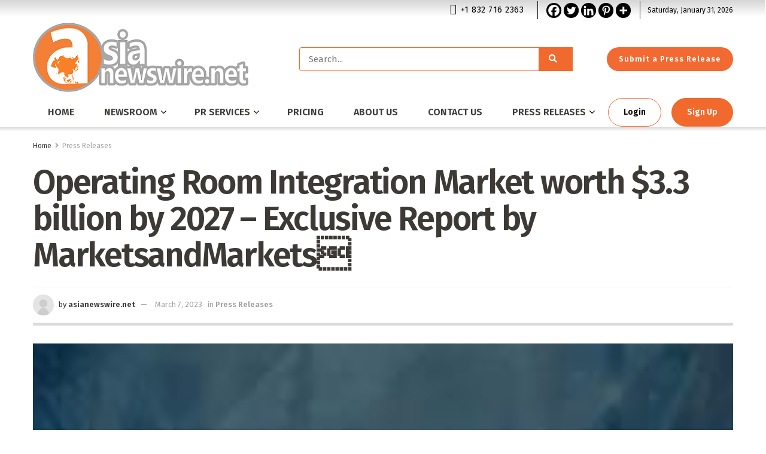

--- FILE ---
content_type: text/html; charset=UTF-8
request_url: https://asianewswire.net/operating-room-integration-market-worth-3-3-billion-by-2027-exclusive-report-by-marketsandmarkets%C2%99/
body_size: 44417
content:
<!doctype html>
<!--[if lt IE 7]> <html class="no-js lt-ie9 lt-ie8 lt-ie7" lang="en-US"> <![endif]-->
<!--[if IE 7]>    <html class="no-js lt-ie9 lt-ie8" lang="en-US"> <![endif]-->
<!--[if IE 8]>    <html class="no-js lt-ie9" lang="en-US"> <![endif]-->
<!--[if IE 9]>    <html class="no-js lt-ie10" lang="en-US"> <![endif]-->
<!--[if gt IE 8]><!--> <html class="no-js" lang="en-US"> <!--<![endif]-->
<head>
    <meta http-equiv="Content-Type" content="text/html; charset=UTF-8" />
    <meta name='viewport' content='width=device-width, initial-scale=1, user-scalable=yes' />
    <link rel="profile" href="http://gmpg.org/xfn/11" />
    <link rel="pingback" href="https://asianewswire.net/xmlrpc.php" />
    <title>Operating Room Integration Market worth $3.3 billion by 2027 &#8211; Exclusive Report by MarketsandMarkets &#8211; AsiaNewswire.net</title>
<meta name='robots' content='max-image-preview:large' />
<meta property="og:type" content="article">
<meta property="og:title" content="Operating Room Integration Market worth $3.3 billion by 2027 &amp;#8211; Exclusive Report by MarketsandMarkets">
<meta property="og:site_name" content="AsiaNewswire.net">
<meta property="og:description" content=" (EMAILWIRE.COM, March 07, 2023 ) &quot;Operating Room Integration Market by Component (Hardware, Software, Service), Application (General, Orthopedic, &amp;amp; Cardiovascular Surgery),">
<meta property="og:url" content="https://asianewswire.net/operating-room-integration-market-worth-3-3-billion-by-2027-exclusive-report-by-marketsandmarkets%c2%99/">
<meta property="og:locale" content="en_US">
<meta property="og:image" content="https://asianewswire.net/wp-content/uploads/2023/03/Operating-Room-Integration-Market-worth-33-billion-by-2027.jpg">
<meta property="og:image:height" content="100">
<meta property="og:image:width" content="200">
<meta property="article:published_time" content="2023-03-07T08:00:00+00:00">
<meta property="article:modified_time" content="2023-03-07T08:00:00+00:00">
<meta property="article:author" content="https://asianewswire.net">
<meta property="article:section" content="Press Releases">
<meta name="twitter:card" content="summary_large_image">
<meta name="twitter:title" content="Operating Room Integration Market worth $3.3 billion by 2027 &#8211; Exclusive Report by MarketsandMarkets">
<meta name="twitter:description" content=" (EMAILWIRE.COM, March 07, 2023 ) &quot;Operating Room Integration Market by Component (Hardware, Software, Service), Application (General, Orthopedic, &amp; Cardiovascular Surgery),">
<meta name="twitter:url" content="https://asianewswire.net/operating-room-integration-market-worth-3-3-billion-by-2027-exclusive-report-by-marketsandmarkets%c2%99/">
<meta name="twitter:site" content="https://asianewswire.net">
<meta name="twitter:image" content="https://asianewswire.net/wp-content/uploads/2023/03/Operating-Room-Integration-Market-worth-33-billion-by-2027.jpg">
<meta name="twitter:image:width" content="200">
<meta name="twitter:image:height" content="100">
			<script type="text/javascript">
			  var jnews_ajax_url = '/?ajax-request=jnews'
			</script>
			<script type="text/javascript">;window.jnews=window.jnews||{},window.jnews.library=window.jnews.library||{},window.jnews.library=function(){"use strict";var e=this;e.win=window,e.doc=document,e.noop=function(){},e.globalBody=e.doc.getElementsByTagName("body")[0],e.globalBody=e.globalBody?e.globalBody:e.doc,e.win.jnewsDataStorage=e.win.jnewsDataStorage||{_storage:new WeakMap,put:function(e,t,n){this._storage.has(e)||this._storage.set(e,new Map),this._storage.get(e).set(t,n)},get:function(e,t){return this._storage.get(e).get(t)},has:function(e,t){return this._storage.has(e)&&this._storage.get(e).has(t)},remove:function(e,t){var n=this._storage.get(e).delete(t);return 0===!this._storage.get(e).size&&this._storage.delete(e),n}},e.windowWidth=function(){return e.win.innerWidth||e.docEl.clientWidth||e.globalBody.clientWidth},e.windowHeight=function(){return e.win.innerHeight||e.docEl.clientHeight||e.globalBody.clientHeight},e.requestAnimationFrame=e.win.requestAnimationFrame||e.win.webkitRequestAnimationFrame||e.win.mozRequestAnimationFrame||e.win.msRequestAnimationFrame||window.oRequestAnimationFrame||function(e){return setTimeout(e,1e3/60)},e.cancelAnimationFrame=e.win.cancelAnimationFrame||e.win.webkitCancelAnimationFrame||e.win.webkitCancelRequestAnimationFrame||e.win.mozCancelAnimationFrame||e.win.msCancelRequestAnimationFrame||e.win.oCancelRequestAnimationFrame||function(e){clearTimeout(e)},e.classListSupport="classList"in document.createElement("_"),e.hasClass=e.classListSupport?function(e,t){return e.classList.contains(t)}:function(e,t){return e.className.indexOf(t)>=0},e.addClass=e.classListSupport?function(t,n){e.hasClass(t,n)||t.classList.add(n)}:function(t,n){e.hasClass(t,n)||(t.className+=" "+n)},e.removeClass=e.classListSupport?function(t,n){e.hasClass(t,n)&&t.classList.remove(n)}:function(t,n){e.hasClass(t,n)&&(t.className=t.className.replace(n,""))},e.objKeys=function(e){var t=[];for(var n in e)Object.prototype.hasOwnProperty.call(e,n)&&t.push(n);return t},e.isObjectSame=function(e,t){var n=!0;return JSON.stringify(e)!==JSON.stringify(t)&&(n=!1),n},e.extend=function(){for(var e,t,n,o=arguments[0]||{},i=1,a=arguments.length;i<a;i++)if(null!==(e=arguments[i]))for(t in e)o!==(n=e[t])&&void 0!==n&&(o[t]=n);return o},e.dataStorage=e.win.jnewsDataStorage,e.isVisible=function(e){return 0!==e.offsetWidth&&0!==e.offsetHeight||e.getBoundingClientRect().length},e.getHeight=function(e){return e.offsetHeight||e.clientHeight||e.getBoundingClientRect().height},e.getWidth=function(e){return e.offsetWidth||e.clientWidth||e.getBoundingClientRect().width},e.supportsPassive=!1;try{var t=Object.defineProperty({},"passive",{get:function(){e.supportsPassive=!0}});"createEvent"in e.doc?e.win.addEventListener("test",null,t):"fireEvent"in e.doc&&e.win.attachEvent("test",null)}catch(e){}e.passiveOption=!!e.supportsPassive&&{passive:!0},e.setStorage=function(e,t){e="jnews-"+e;var n={expired:Math.floor(((new Date).getTime()+432e5)/1e3)};t=Object.assign(n,t);localStorage.setItem(e,JSON.stringify(t))},e.getStorage=function(e){e="jnews-"+e;var t=localStorage.getItem(e);return null!==t&&0<t.length?JSON.parse(localStorage.getItem(e)):{}},e.expiredStorage=function(){var t,n="jnews-";for(var o in localStorage)o.indexOf(n)>-1&&"undefined"!==(t=e.getStorage(o.replace(n,""))).expired&&t.expired<Math.floor((new Date).getTime()/1e3)&&localStorage.removeItem(o)},e.addEvents=function(t,n,o){for(var i in n){var a=["touchstart","touchmove"].indexOf(i)>=0&&!o&&e.passiveOption;"createEvent"in e.doc?t.addEventListener(i,n[i],a):"fireEvent"in e.doc&&t.attachEvent("on"+i,n[i])}},e.removeEvents=function(t,n){for(var o in n)"createEvent"in e.doc?t.removeEventListener(o,n[o]):"fireEvent"in e.doc&&t.detachEvent("on"+o,n[o])},e.triggerEvents=function(t,n,o){var i;o=o||{detail:null};return"createEvent"in e.doc?(!(i=e.doc.createEvent("CustomEvent")||new CustomEvent(n)).initCustomEvent||i.initCustomEvent(n,!0,!1,o),void t.dispatchEvent(i)):"fireEvent"in e.doc?((i=e.doc.createEventObject()).eventType=n,void t.fireEvent("on"+i.eventType,i)):void 0},e.getParents=function(t,n){void 0===n&&(n=e.doc);for(var o=[],i=t.parentNode,a=!1;!a;)if(i){var r=i;r.querySelectorAll(n).length?a=!0:(o.push(r),i=r.parentNode)}else o=[],a=!0;return o},e.forEach=function(e,t,n){for(var o=0,i=e.length;o<i;o++)t.call(n,e[o],o)},e.getText=function(e){return e.innerText||e.textContent},e.setText=function(e,t){var n="object"==typeof t?t.innerText||t.textContent:t;e.innerText&&(e.innerText=n),e.textContent&&(e.textContent=n)},e.httpBuildQuery=function(t){return e.objKeys(t).reduce(function t(n){var o=arguments.length>1&&void 0!==arguments[1]?arguments[1]:null;return function(i,a){var r=n[a];a=encodeURIComponent(a);var s=o?"".concat(o,"[").concat(a,"]"):a;return null==r||"function"==typeof r?(i.push("".concat(s,"=")),i):["number","boolean","string"].includes(typeof r)?(i.push("".concat(s,"=").concat(encodeURIComponent(r))),i):(i.push(e.objKeys(r).reduce(t(r,s),[]).join("&")),i)}}(t),[]).join("&")},e.get=function(t,n,o,i){return o="function"==typeof o?o:e.noop,e.ajax("GET",t,n,o,i)},e.post=function(t,n,o,i){return o="function"==typeof o?o:e.noop,e.ajax("POST",t,n,o,i)},e.ajax=function(t,n,o,i,a){var r=new XMLHttpRequest,s=n,c=e.httpBuildQuery(o);if(t=-1!=["GET","POST"].indexOf(t)?t:"GET",r.open(t,s+("GET"==t?"?"+c:""),!0),"POST"==t&&r.setRequestHeader("Content-type","application/x-www-form-urlencoded"),r.setRequestHeader("X-Requested-With","XMLHttpRequest"),r.onreadystatechange=function(){4===r.readyState&&200<=r.status&&300>r.status&&"function"==typeof i&&i.call(void 0,r.response)},void 0!==a&&!a){return{xhr:r,send:function(){r.send("POST"==t?c:null)}}}return r.send("POST"==t?c:null),{xhr:r}},e.scrollTo=function(t,n,o){function i(e,t,n){this.start=this.position(),this.change=e-this.start,this.currentTime=0,this.increment=20,this.duration=void 0===n?500:n,this.callback=t,this.finish=!1,this.animateScroll()}return Math.easeInOutQuad=function(e,t,n,o){return(e/=o/2)<1?n/2*e*e+t:-n/2*(--e*(e-2)-1)+t},i.prototype.stop=function(){this.finish=!0},i.prototype.move=function(t){e.doc.documentElement.scrollTop=t,e.globalBody.parentNode.scrollTop=t,e.globalBody.scrollTop=t},i.prototype.position=function(){return e.doc.documentElement.scrollTop||e.globalBody.parentNode.scrollTop||e.globalBody.scrollTop},i.prototype.animateScroll=function(){this.currentTime+=this.increment;var t=Math.easeInOutQuad(this.currentTime,this.start,this.change,this.duration);this.move(t),this.currentTime<this.duration&&!this.finish?e.requestAnimationFrame.call(e.win,this.animateScroll.bind(this)):this.callback&&"function"==typeof this.callback&&this.callback()},new i(t,n,o)},e.unwrap=function(t){var n,o=t;e.forEach(t,(function(e,t){n?n+=e:n=e})),o.replaceWith(n)},e.performance={start:function(e){performance.mark(e+"Start")},stop:function(e){performance.mark(e+"End"),performance.measure(e,e+"Start",e+"End")}},e.fps=function(){var t=0,n=0,o=0;!function(){var i=t=0,a=0,r=0,s=document.getElementById("fpsTable"),c=function(t){void 0===document.getElementsByTagName("body")[0]?e.requestAnimationFrame.call(e.win,(function(){c(t)})):document.getElementsByTagName("body")[0].appendChild(t)};null===s&&((s=document.createElement("div")).style.position="fixed",s.style.top="120px",s.style.left="10px",s.style.width="100px",s.style.height="20px",s.style.border="1px solid black",s.style.fontSize="11px",s.style.zIndex="100000",s.style.backgroundColor="white",s.id="fpsTable",c(s));var l=function(){o++,n=Date.now(),(a=(o/(r=(n-t)/1e3)).toPrecision(2))!=i&&(i=a,s.innerHTML=i+"fps"),1<r&&(t=n,o=0),e.requestAnimationFrame.call(e.win,l)};l()}()},e.instr=function(e,t){for(var n=0;n<t.length;n++)if(-1!==e.toLowerCase().indexOf(t[n].toLowerCase()))return!0},e.winLoad=function(t,n){function o(o){if("complete"===e.doc.readyState||"interactive"===e.doc.readyState)return!o||n?setTimeout(t,n||1):t(o),1}o()||e.addEvents(e.win,{load:o})},e.docReady=function(t,n){function o(o){if("complete"===e.doc.readyState||"interactive"===e.doc.readyState)return!o||n?setTimeout(t,n||1):t(o),1}o()||e.addEvents(e.doc,{DOMContentLoaded:o})},e.fireOnce=function(){e.docReady((function(){e.assets=e.assets||[],e.assets.length&&(e.boot(),e.load_assets())}),50)},e.boot=function(){e.length&&e.doc.querySelectorAll("style[media]").forEach((function(e){"not all"==e.getAttribute("media")&&e.removeAttribute("media")}))},e.create_js=function(t,n){var o=e.doc.createElement("script");switch(o.setAttribute("src",t),n){case"defer":o.setAttribute("defer",!0);break;case"async":o.setAttribute("async",!0);break;case"deferasync":o.setAttribute("defer",!0),o.setAttribute("async",!0)}e.globalBody.appendChild(o)},e.load_assets=function(){"object"==typeof e.assets&&e.forEach(e.assets.slice(0),(function(t,n){var o="";t.defer&&(o+="defer"),t.async&&(o+="async"),e.create_js(t.url,o);var i=e.assets.indexOf(t);i>-1&&e.assets.splice(i,1)})),e.assets=jnewsoption.au_scripts=window.jnewsads=[]},e.setCookie=function(e,t,n){var o="";if(n){var i=new Date;i.setTime(i.getTime()+24*n*60*60*1e3),o="; expires="+i.toUTCString()}document.cookie=e+"="+(t||"")+o+"; path=/"},e.getCookie=function(e){for(var t=e+"=",n=document.cookie.split(";"),o=0;o<n.length;o++){for(var i=n[o];" "==i.charAt(0);)i=i.substring(1,i.length);if(0==i.indexOf(t))return i.substring(t.length,i.length)}return null},e.eraseCookie=function(e){document.cookie=e+"=; Path=/; Expires=Thu, 01 Jan 1970 00:00:01 GMT;"},e.docReady((function(){e.globalBody=e.globalBody==e.doc?e.doc.getElementsByTagName("body")[0]:e.globalBody,e.globalBody=e.globalBody?e.globalBody:e.doc})),e.winLoad((function(){e.winLoad((function(){var t=!1;if(void 0!==window.jnewsadmin)if(void 0!==window.file_version_checker){var n=e.objKeys(window.file_version_checker);n.length?n.forEach((function(e){t||"10.0.4"===window.file_version_checker[e]||(t=!0)})):t=!0}else t=!0;t&&(window.jnewsHelper.getMessage(),window.jnewsHelper.getNotice())}),2500)}))},window.jnews.library=new window.jnews.library;</script><link rel='dns-prefetch' href='//fonts.googleapis.com' />
<link rel='preconnect' href='https://fonts.gstatic.com' />
<link rel="alternate" type="application/rss+xml" title="AsiaNewswire.net &raquo; Feed" href="https://asianewswire.net/feed/" />
<link rel="alternate" title="oEmbed (JSON)" type="application/json+oembed" href="https://asianewswire.net/wp-json/oembed/1.0/embed?url=https%3A%2F%2Fasianewswire.net%2Foperating-room-integration-market-worth-3-3-billion-by-2027-exclusive-report-by-marketsandmarkets%25c2%2599%2F" />
<link rel="alternate" title="oEmbed (XML)" type="text/xml+oembed" href="https://asianewswire.net/wp-json/oembed/1.0/embed?url=https%3A%2F%2Fasianewswire.net%2Foperating-room-integration-market-worth-3-3-billion-by-2027-exclusive-report-by-marketsandmarkets%25c2%2599%2F&#038;format=xml" />
<style id='wp-img-auto-sizes-contain-inline-css' type='text/css'>
img:is([sizes=auto i],[sizes^="auto," i]){contain-intrinsic-size:3000px 1500px}
/*# sourceURL=wp-img-auto-sizes-contain-inline-css */
</style>
<style id='wp-emoji-styles-inline-css' type='text/css'>

	img.wp-smiley, img.emoji {
		display: inline !important;
		border: none !important;
		box-shadow: none !important;
		height: 1em !important;
		width: 1em !important;
		margin: 0 0.07em !important;
		vertical-align: -0.1em !important;
		background: none !important;
		padding: 0 !important;
	}
/*# sourceURL=wp-emoji-styles-inline-css */
</style>
<link rel='stylesheet' id='wp-block-library-css' href='https://asianewswire.net/wp-includes/css/dist/block-library/style.min.css?ver=6.9' type='text/css' media='all' />
<style id='classic-theme-styles-inline-css' type='text/css'>
/*! This file is auto-generated */
.wp-block-button__link{color:#fff;background-color:#32373c;border-radius:9999px;box-shadow:none;text-decoration:none;padding:calc(.667em + 2px) calc(1.333em + 2px);font-size:1.125em}.wp-block-file__button{background:#32373c;color:#fff;text-decoration:none}
/*# sourceURL=/wp-includes/css/classic-themes.min.css */
</style>
<link rel='stylesheet' id='jnews-faq-css' href='https://asianewswire.net/wp-content/plugins/jnews-essential/assets/css/faq.css?ver=12.0.3' type='text/css' media='all' />
<style id='global-styles-inline-css' type='text/css'>
:root{--wp--preset--aspect-ratio--square: 1;--wp--preset--aspect-ratio--4-3: 4/3;--wp--preset--aspect-ratio--3-4: 3/4;--wp--preset--aspect-ratio--3-2: 3/2;--wp--preset--aspect-ratio--2-3: 2/3;--wp--preset--aspect-ratio--16-9: 16/9;--wp--preset--aspect-ratio--9-16: 9/16;--wp--preset--color--black: #000000;--wp--preset--color--cyan-bluish-gray: #abb8c3;--wp--preset--color--white: #ffffff;--wp--preset--color--pale-pink: #f78da7;--wp--preset--color--vivid-red: #cf2e2e;--wp--preset--color--luminous-vivid-orange: #ff6900;--wp--preset--color--luminous-vivid-amber: #fcb900;--wp--preset--color--light-green-cyan: #7bdcb5;--wp--preset--color--vivid-green-cyan: #00d084;--wp--preset--color--pale-cyan-blue: #8ed1fc;--wp--preset--color--vivid-cyan-blue: #0693e3;--wp--preset--color--vivid-purple: #9b51e0;--wp--preset--gradient--vivid-cyan-blue-to-vivid-purple: linear-gradient(135deg,rgb(6,147,227) 0%,rgb(155,81,224) 100%);--wp--preset--gradient--light-green-cyan-to-vivid-green-cyan: linear-gradient(135deg,rgb(122,220,180) 0%,rgb(0,208,130) 100%);--wp--preset--gradient--luminous-vivid-amber-to-luminous-vivid-orange: linear-gradient(135deg,rgb(252,185,0) 0%,rgb(255,105,0) 100%);--wp--preset--gradient--luminous-vivid-orange-to-vivid-red: linear-gradient(135deg,rgb(255,105,0) 0%,rgb(207,46,46) 100%);--wp--preset--gradient--very-light-gray-to-cyan-bluish-gray: linear-gradient(135deg,rgb(238,238,238) 0%,rgb(169,184,195) 100%);--wp--preset--gradient--cool-to-warm-spectrum: linear-gradient(135deg,rgb(74,234,220) 0%,rgb(151,120,209) 20%,rgb(207,42,186) 40%,rgb(238,44,130) 60%,rgb(251,105,98) 80%,rgb(254,248,76) 100%);--wp--preset--gradient--blush-light-purple: linear-gradient(135deg,rgb(255,206,236) 0%,rgb(152,150,240) 100%);--wp--preset--gradient--blush-bordeaux: linear-gradient(135deg,rgb(254,205,165) 0%,rgb(254,45,45) 50%,rgb(107,0,62) 100%);--wp--preset--gradient--luminous-dusk: linear-gradient(135deg,rgb(255,203,112) 0%,rgb(199,81,192) 50%,rgb(65,88,208) 100%);--wp--preset--gradient--pale-ocean: linear-gradient(135deg,rgb(255,245,203) 0%,rgb(182,227,212) 50%,rgb(51,167,181) 100%);--wp--preset--gradient--electric-grass: linear-gradient(135deg,rgb(202,248,128) 0%,rgb(113,206,126) 100%);--wp--preset--gradient--midnight: linear-gradient(135deg,rgb(2,3,129) 0%,rgb(40,116,252) 100%);--wp--preset--font-size--small: 13px;--wp--preset--font-size--medium: 20px;--wp--preset--font-size--large: 36px;--wp--preset--font-size--x-large: 42px;--wp--preset--spacing--20: 0.44rem;--wp--preset--spacing--30: 0.67rem;--wp--preset--spacing--40: 1rem;--wp--preset--spacing--50: 1.5rem;--wp--preset--spacing--60: 2.25rem;--wp--preset--spacing--70: 3.38rem;--wp--preset--spacing--80: 5.06rem;--wp--preset--shadow--natural: 6px 6px 9px rgba(0, 0, 0, 0.2);--wp--preset--shadow--deep: 12px 12px 50px rgba(0, 0, 0, 0.4);--wp--preset--shadow--sharp: 6px 6px 0px rgba(0, 0, 0, 0.2);--wp--preset--shadow--outlined: 6px 6px 0px -3px rgb(255, 255, 255), 6px 6px rgb(0, 0, 0);--wp--preset--shadow--crisp: 6px 6px 0px rgb(0, 0, 0);}:where(.is-layout-flex){gap: 0.5em;}:where(.is-layout-grid){gap: 0.5em;}body .is-layout-flex{display: flex;}.is-layout-flex{flex-wrap: wrap;align-items: center;}.is-layout-flex > :is(*, div){margin: 0;}body .is-layout-grid{display: grid;}.is-layout-grid > :is(*, div){margin: 0;}:where(.wp-block-columns.is-layout-flex){gap: 2em;}:where(.wp-block-columns.is-layout-grid){gap: 2em;}:where(.wp-block-post-template.is-layout-flex){gap: 1.25em;}:where(.wp-block-post-template.is-layout-grid){gap: 1.25em;}.has-black-color{color: var(--wp--preset--color--black) !important;}.has-cyan-bluish-gray-color{color: var(--wp--preset--color--cyan-bluish-gray) !important;}.has-white-color{color: var(--wp--preset--color--white) !important;}.has-pale-pink-color{color: var(--wp--preset--color--pale-pink) !important;}.has-vivid-red-color{color: var(--wp--preset--color--vivid-red) !important;}.has-luminous-vivid-orange-color{color: var(--wp--preset--color--luminous-vivid-orange) !important;}.has-luminous-vivid-amber-color{color: var(--wp--preset--color--luminous-vivid-amber) !important;}.has-light-green-cyan-color{color: var(--wp--preset--color--light-green-cyan) !important;}.has-vivid-green-cyan-color{color: var(--wp--preset--color--vivid-green-cyan) !important;}.has-pale-cyan-blue-color{color: var(--wp--preset--color--pale-cyan-blue) !important;}.has-vivid-cyan-blue-color{color: var(--wp--preset--color--vivid-cyan-blue) !important;}.has-vivid-purple-color{color: var(--wp--preset--color--vivid-purple) !important;}.has-black-background-color{background-color: var(--wp--preset--color--black) !important;}.has-cyan-bluish-gray-background-color{background-color: var(--wp--preset--color--cyan-bluish-gray) !important;}.has-white-background-color{background-color: var(--wp--preset--color--white) !important;}.has-pale-pink-background-color{background-color: var(--wp--preset--color--pale-pink) !important;}.has-vivid-red-background-color{background-color: var(--wp--preset--color--vivid-red) !important;}.has-luminous-vivid-orange-background-color{background-color: var(--wp--preset--color--luminous-vivid-orange) !important;}.has-luminous-vivid-amber-background-color{background-color: var(--wp--preset--color--luminous-vivid-amber) !important;}.has-light-green-cyan-background-color{background-color: var(--wp--preset--color--light-green-cyan) !important;}.has-vivid-green-cyan-background-color{background-color: var(--wp--preset--color--vivid-green-cyan) !important;}.has-pale-cyan-blue-background-color{background-color: var(--wp--preset--color--pale-cyan-blue) !important;}.has-vivid-cyan-blue-background-color{background-color: var(--wp--preset--color--vivid-cyan-blue) !important;}.has-vivid-purple-background-color{background-color: var(--wp--preset--color--vivid-purple) !important;}.has-black-border-color{border-color: var(--wp--preset--color--black) !important;}.has-cyan-bluish-gray-border-color{border-color: var(--wp--preset--color--cyan-bluish-gray) !important;}.has-white-border-color{border-color: var(--wp--preset--color--white) !important;}.has-pale-pink-border-color{border-color: var(--wp--preset--color--pale-pink) !important;}.has-vivid-red-border-color{border-color: var(--wp--preset--color--vivid-red) !important;}.has-luminous-vivid-orange-border-color{border-color: var(--wp--preset--color--luminous-vivid-orange) !important;}.has-luminous-vivid-amber-border-color{border-color: var(--wp--preset--color--luminous-vivid-amber) !important;}.has-light-green-cyan-border-color{border-color: var(--wp--preset--color--light-green-cyan) !important;}.has-vivid-green-cyan-border-color{border-color: var(--wp--preset--color--vivid-green-cyan) !important;}.has-pale-cyan-blue-border-color{border-color: var(--wp--preset--color--pale-cyan-blue) !important;}.has-vivid-cyan-blue-border-color{border-color: var(--wp--preset--color--vivid-cyan-blue) !important;}.has-vivid-purple-border-color{border-color: var(--wp--preset--color--vivid-purple) !important;}.has-vivid-cyan-blue-to-vivid-purple-gradient-background{background: var(--wp--preset--gradient--vivid-cyan-blue-to-vivid-purple) !important;}.has-light-green-cyan-to-vivid-green-cyan-gradient-background{background: var(--wp--preset--gradient--light-green-cyan-to-vivid-green-cyan) !important;}.has-luminous-vivid-amber-to-luminous-vivid-orange-gradient-background{background: var(--wp--preset--gradient--luminous-vivid-amber-to-luminous-vivid-orange) !important;}.has-luminous-vivid-orange-to-vivid-red-gradient-background{background: var(--wp--preset--gradient--luminous-vivid-orange-to-vivid-red) !important;}.has-very-light-gray-to-cyan-bluish-gray-gradient-background{background: var(--wp--preset--gradient--very-light-gray-to-cyan-bluish-gray) !important;}.has-cool-to-warm-spectrum-gradient-background{background: var(--wp--preset--gradient--cool-to-warm-spectrum) !important;}.has-blush-light-purple-gradient-background{background: var(--wp--preset--gradient--blush-light-purple) !important;}.has-blush-bordeaux-gradient-background{background: var(--wp--preset--gradient--blush-bordeaux) !important;}.has-luminous-dusk-gradient-background{background: var(--wp--preset--gradient--luminous-dusk) !important;}.has-pale-ocean-gradient-background{background: var(--wp--preset--gradient--pale-ocean) !important;}.has-electric-grass-gradient-background{background: var(--wp--preset--gradient--electric-grass) !important;}.has-midnight-gradient-background{background: var(--wp--preset--gradient--midnight) !important;}.has-small-font-size{font-size: var(--wp--preset--font-size--small) !important;}.has-medium-font-size{font-size: var(--wp--preset--font-size--medium) !important;}.has-large-font-size{font-size: var(--wp--preset--font-size--large) !important;}.has-x-large-font-size{font-size: var(--wp--preset--font-size--x-large) !important;}
:where(.wp-block-post-template.is-layout-flex){gap: 1.25em;}:where(.wp-block-post-template.is-layout-grid){gap: 1.25em;}
:where(.wp-block-term-template.is-layout-flex){gap: 1.25em;}:where(.wp-block-term-template.is-layout-grid){gap: 1.25em;}
:where(.wp-block-columns.is-layout-flex){gap: 2em;}:where(.wp-block-columns.is-layout-grid){gap: 2em;}
:root :where(.wp-block-pullquote){font-size: 1.5em;line-height: 1.6;}
/*# sourceURL=global-styles-inline-css */
</style>
<link rel='stylesheet' id='contact-form-7-css' href='https://asianewswire.net/wp-content/plugins/contact-form-7/includes/css/styles.css?ver=6.1.4' type='text/css' media='all' />
<link rel='stylesheet' id='woocommerce-layout-css' href='https://asianewswire.net/wp-content/plugins/woocommerce/assets/css/woocommerce-layout.css?ver=10.4.3' type='text/css' media='all' />
<link rel='stylesheet' id='woocommerce-smallscreen-css' href='https://asianewswire.net/wp-content/plugins/woocommerce/assets/css/woocommerce-smallscreen.css?ver=10.4.3' type='text/css' media='only screen and (max-width: 768px)' />
<link rel='stylesheet' id='woocommerce-general-css' href='https://asianewswire.net/wp-content/plugins/woocommerce/assets/css/woocommerce.css?ver=10.4.3' type='text/css' media='all' />
<style id='woocommerce-inline-inline-css' type='text/css'>
.woocommerce form .form-row .required { visibility: visible; }
/*# sourceURL=woocommerce-inline-inline-css */
</style>
<link rel='stylesheet' id='wp_automatic_gallery_style-css' href='https://asianewswire.net/wp-content/plugins/wp-automatic/css/wp-automatic.css?ver=1.0.0' type='text/css' media='all' />
<link rel='stylesheet' id='elementor-frontend-css' href='https://asianewswire.net/wp-content/plugins/elementor/assets/css/frontend.min.css?ver=3.33.4' type='text/css' media='all' />
<link rel='stylesheet' id='jeg_customizer_font-css' href='//fonts.googleapis.com/css?family=Fira+Sans%3Aregular%2C600%2Cregular%2C600%7COswald%3A700&#038;display=swap&#038;ver=1.3.2' type='text/css' media='all' />
<link rel='stylesheet' id='heateor_sss_frontend_css-css' href='https://asianewswire.net/wp-content/plugins/sassy-social-share/public/css/sassy-social-share-public.css?ver=3.3.79' type='text/css' media='all' />
<style id='heateor_sss_frontend_css-inline-css' type='text/css'>
.heateor_sss_button_instagram span.heateor_sss_svg,a.heateor_sss_instagram span.heateor_sss_svg{background:radial-gradient(circle at 30% 107%,#fdf497 0,#fdf497 5%,#fd5949 45%,#d6249f 60%,#285aeb 90%)}div.heateor_sss_horizontal_sharing a.heateor_sss_button_instagram span{background:#000!important;}div.heateor_sss_standard_follow_icons_container a.heateor_sss_button_instagram span{background:#000}.heateor_sss_horizontal_sharing .heateor_sss_svg,.heateor_sss_standard_follow_icons_container .heateor_sss_svg{background-color:#000!important;background:#000!important;color:#fff;border-width:0px;border-style:solid;border-color:transparent}.heateor_sss_horizontal_sharing .heateorSssTCBackground{color:#666}.heateor_sss_horizontal_sharing span.heateor_sss_svg:hover,.heateor_sss_standard_follow_icons_container span.heateor_sss_svg:hover{border-color:transparent;}.heateor_sss_vertical_sharing span.heateor_sss_svg,.heateor_sss_floating_follow_icons_container span.heateor_sss_svg{color:#fff;border-width:0px;border-style:solid;border-color:transparent;}.heateor_sss_vertical_sharing .heateorSssTCBackground{color:#666;}.heateor_sss_vertical_sharing span.heateor_sss_svg:hover,.heateor_sss_floating_follow_icons_container span.heateor_sss_svg:hover{border-color:transparent;}@media screen and (max-width:783px) {.heateor_sss_vertical_sharing{display:none!important}}
/*# sourceURL=heateor_sss_frontend_css-inline-css */
</style>
<link rel='stylesheet' id='font-awesome-css' href='https://asianewswire.net/wp-content/plugins/elementor/assets/lib/font-awesome/css/font-awesome.min.css?ver=4.7.0' type='text/css' media='all' />
<link rel='stylesheet' id='jnews-frontend-css' href='https://asianewswire.net/wp-content/themes/jnews/assets/dist/frontend.min.css?ver=12.0.3' type='text/css' media='all' />
<link rel='stylesheet' id='jnews-elementor-css' href='https://asianewswire.net/wp-content/themes/jnews/assets/css/elementor-frontend.css?ver=12.0.3' type='text/css' media='all' />
<link rel='stylesheet' id='jnews-style-css' href='https://asianewswire.net/wp-content/themes/jnews/style.css?ver=12.0.3' type='text/css' media='all' />
<link rel='stylesheet' id='jnews-darkmode-css' href='https://asianewswire.net/wp-content/themes/jnews/assets/css/darkmode.css?ver=12.0.3' type='text/css' media='all' />
<link rel='stylesheet' id='jnews-scheme-css' href='https://asianewswire.net/wp-content/themes/jnews/data/import/goverment/scheme.css?ver=12.0.3' type='text/css' media='all' />
<link rel='stylesheet' id='um_modal-css' href='https://asianewswire.net/wp-content/plugins/ultimate-member/assets/css/um-modal.min.css?ver=2.11.1' type='text/css' media='all' />
<link rel='stylesheet' id='um_ui-css' href='https://asianewswire.net/wp-content/plugins/ultimate-member/assets/libs/jquery-ui/jquery-ui.min.css?ver=1.13.2' type='text/css' media='all' />
<link rel='stylesheet' id='um_tipsy-css' href='https://asianewswire.net/wp-content/plugins/ultimate-member/assets/libs/tipsy/tipsy.min.css?ver=1.0.0a' type='text/css' media='all' />
<link rel='stylesheet' id='um_raty-css' href='https://asianewswire.net/wp-content/plugins/ultimate-member/assets/libs/raty/um-raty.min.css?ver=2.6.0' type='text/css' media='all' />
<link rel='stylesheet' id='select2-css' href='https://asianewswire.net/wp-content/plugins/ultimate-member/assets/libs/select2/select2.min.css?ver=4.0.13' type='text/css' media='all' />
<link rel='stylesheet' id='um_fileupload-css' href='https://asianewswire.net/wp-content/plugins/ultimate-member/assets/css/um-fileupload.min.css?ver=2.11.1' type='text/css' media='all' />
<link rel='stylesheet' id='um_confirm-css' href='https://asianewswire.net/wp-content/plugins/ultimate-member/assets/libs/um-confirm/um-confirm.min.css?ver=1.0' type='text/css' media='all' />
<link rel='stylesheet' id='um_datetime-css' href='https://asianewswire.net/wp-content/plugins/ultimate-member/assets/libs/pickadate/default.min.css?ver=3.6.2' type='text/css' media='all' />
<link rel='stylesheet' id='um_datetime_date-css' href='https://asianewswire.net/wp-content/plugins/ultimate-member/assets/libs/pickadate/default.date.min.css?ver=3.6.2' type='text/css' media='all' />
<link rel='stylesheet' id='um_datetime_time-css' href='https://asianewswire.net/wp-content/plugins/ultimate-member/assets/libs/pickadate/default.time.min.css?ver=3.6.2' type='text/css' media='all' />
<link rel='stylesheet' id='um_fonticons_ii-css' href='https://asianewswire.net/wp-content/plugins/ultimate-member/assets/libs/legacy/fonticons/fonticons-ii.min.css?ver=2.11.1' type='text/css' media='all' />
<link rel='stylesheet' id='um_fonticons_fa-css' href='https://asianewswire.net/wp-content/plugins/ultimate-member/assets/libs/legacy/fonticons/fonticons-fa.min.css?ver=2.11.1' type='text/css' media='all' />
<link rel='stylesheet' id='um_fontawesome-css' href='https://asianewswire.net/wp-content/plugins/ultimate-member/assets/css/um-fontawesome.min.css?ver=6.5.2' type='text/css' media='all' />
<link rel='stylesheet' id='um_common-css' href='https://asianewswire.net/wp-content/plugins/ultimate-member/assets/css/common.min.css?ver=2.11.1' type='text/css' media='all' />
<link rel='stylesheet' id='um_responsive-css' href='https://asianewswire.net/wp-content/plugins/ultimate-member/assets/css/um-responsive.min.css?ver=2.11.1' type='text/css' media='all' />
<link rel='stylesheet' id='um_styles-css' href='https://asianewswire.net/wp-content/plugins/ultimate-member/assets/css/um-styles.min.css?ver=2.11.1' type='text/css' media='all' />
<link rel='stylesheet' id='um_crop-css' href='https://asianewswire.net/wp-content/plugins/ultimate-member/assets/libs/cropper/cropper.min.css?ver=1.6.1' type='text/css' media='all' />
<link rel='stylesheet' id='um_profile-css' href='https://asianewswire.net/wp-content/plugins/ultimate-member/assets/css/um-profile.min.css?ver=2.11.1' type='text/css' media='all' />
<link rel='stylesheet' id='um_account-css' href='https://asianewswire.net/wp-content/plugins/ultimate-member/assets/css/um-account.min.css?ver=2.11.1' type='text/css' media='all' />
<link rel='stylesheet' id='um_misc-css' href='https://asianewswire.net/wp-content/plugins/ultimate-member/assets/css/um-misc.min.css?ver=2.11.1' type='text/css' media='all' />
<link rel='stylesheet' id='um_default_css-css' href='https://asianewswire.net/wp-content/plugins/ultimate-member/assets/css/um-old-default.min.css?ver=2.11.1' type='text/css' media='all' />
<link rel='stylesheet' id='jnews-select-share-css' href='https://asianewswire.net/wp-content/plugins/jnews-social-share/assets/css/plugin.css' type='text/css' media='all' />
<script type="text/javascript" src="https://asianewswire.net/wp-content/plugins/shortcode-for-current-date/dist/script.js?ver=6.9" id="shortcode-for-current-date-script-js"></script>
<script type="text/javascript" src="https://asianewswire.net/wp-includes/js/jquery/jquery.min.js?ver=3.7.1" id="jquery-core-js"></script>
<script type="text/javascript" src="https://asianewswire.net/wp-includes/js/jquery/jquery-migrate.min.js?ver=3.4.1" id="jquery-migrate-js"></script>
<script type="text/javascript" src="https://asianewswire.net/wp-content/plugins/woocommerce/assets/js/jquery-blockui/jquery.blockUI.min.js?ver=2.7.0-wc.10.4.3" id="wc-jquery-blockui-js" defer="defer" data-wp-strategy="defer"></script>
<script type="text/javascript" id="wc-add-to-cart-js-extra">
/* <![CDATA[ */
var wc_add_to_cart_params = {"ajax_url":"/wp-admin/admin-ajax.php","wc_ajax_url":"/?wc-ajax=%%endpoint%%","i18n_view_cart":"View cart","cart_url":"https://asianewswire.net/cart/","is_cart":"","cart_redirect_after_add":"yes"};
//# sourceURL=wc-add-to-cart-js-extra
/* ]]> */
</script>
<script type="text/javascript" src="https://asianewswire.net/wp-content/plugins/woocommerce/assets/js/frontend/add-to-cart.min.js?ver=10.4.3" id="wc-add-to-cart-js" defer="defer" data-wp-strategy="defer"></script>
<script type="text/javascript" src="https://asianewswire.net/wp-content/plugins/woocommerce/assets/js/js-cookie/js.cookie.min.js?ver=2.1.4-wc.10.4.3" id="wc-js-cookie-js" defer="defer" data-wp-strategy="defer"></script>
<script type="text/javascript" id="woocommerce-js-extra">
/* <![CDATA[ */
var woocommerce_params = {"ajax_url":"/wp-admin/admin-ajax.php","wc_ajax_url":"/?wc-ajax=%%endpoint%%","i18n_password_show":"Show password","i18n_password_hide":"Hide password"};
//# sourceURL=woocommerce-js-extra
/* ]]> */
</script>
<script type="text/javascript" src="https://asianewswire.net/wp-content/plugins/woocommerce/assets/js/frontend/woocommerce.min.js?ver=10.4.3" id="woocommerce-js" defer="defer" data-wp-strategy="defer"></script>
<script type="text/javascript" src="https://asianewswire.net/wp-content/plugins/wp-automatic/js/main-front.js?ver=6.9" id="wp_automatic_gallery-js"></script>
<script type="text/javascript" src="https://asianewswire.net/wp-content/plugins/ultimate-member/assets/js/um-gdpr.min.js?ver=2.11.1" id="um-gdpr-js"></script>
<link rel="https://api.w.org/" href="https://asianewswire.net/wp-json/" /><link rel="alternate" title="JSON" type="application/json" href="https://asianewswire.net/wp-json/wp/v2/posts/3340" /><link rel="EditURI" type="application/rsd+xml" title="RSD" href="https://asianewswire.net/xmlrpc.php?rsd" />
<meta name="generator" content="WordPress 6.9" />
<meta name="generator" content="WooCommerce 10.4.3" />
<link rel='shortlink' href='https://asianewswire.net/?p=3340' />
<!-- start Simple Custom CSS and JS -->
<style type="text/css">
.rtl {
	direction: rtl;
	display: block;
	text-align: right !important;
}</style>
<!-- end Simple Custom CSS and JS -->
<!-- start Simple Custom CSS and JS -->
<style type="text/css">
.jeg_latestpost h3 span {
	font-size: 31px;
	font-weight: 700 !important;
}

.jeg_latestpost .jeg_thumb {
	display: none;
}

.box1 .elementor-icon-box-description {
	font-size: 16px !important;
}
.home .jeg_latestpost.jeg_sidebar_none .rtl {
	font-size: 18px;
}


</style>
<!-- end Simple Custom CSS and JS -->
<!-- start Simple Custom CSS and JS -->
<style type="text/css">
/* Press Release Distribution */
.page-id-673 .jeg_singlepage .entry-header {
	display: none;
}
/* Press Release writing */
.page-id-675 .jeg_singlepage .entry-header {
	display: none;
}
/* Consulting */
.page-id-677 .jeg_singlepage .entry-header {
	display: none;
}

/* Media Planning */
.page-id-679 .jeg_singlepage .entry-header {
	display: none;
}

/* breadcum */
.entry-header {
	border-bottom: 4px solid #D9DBDC;
}




</style>
<!-- end Simple Custom CSS and JS -->
<!-- start Simple Custom CSS and JS -->
<style type="text/css">
#billing_website_name {
	display: none;
}</style>
<!-- end Simple Custom CSS and JS -->
<!-- start Simple Custom CSS and JS -->
<style type="text/css">
/* .jeg_midbar.jeg_container.normal {
	display: none;
}
 */
/* header-bg-image */
.jeg_header.normal {
	background-image: url(https://asianewswire.net/wp-content/uploads/2022/02/Screenshot138.png) !important;
	background-repeat: no-repeat;
	background-position: top center;
	background-size: cover !important;
}
@media screen and (min-width: 1025px) and (max-width: 1920px){
  .jeg_logo_img {
	width: 360px !important;
}
}

/* header-whatsapp */
.jeg_nav_item.jeg_button_2 a {
	background: transparent !important;
}
.btn.default:hover {
	box-shadow: none;
}
.dark .jeg_separator, .jeg_navbar_dark .jeg_separator {
	border-color: #111;
}
.btn .fa.fa-whatsapp {
  font-size: 18px;
}


/* submit a press release-btn */
.btn.round {
	text-transform: inherit !important;
}
.jeg_nav_item.jeg_button_2 .btn.default {
	font-size: 14px;
}




/* mobile button */
.jeg_nav_item.jeg_button_mobile a {
	color: #111;
}
/* mobile_logo */
.jeg_mobile_logo img {
	width: 100%;
	max-height: 100%;
	
}
@media screen and (min-width: 320px) and (max-width: 576px){
  .jeg_nav_item.jeg_button_mobile a {
	color: #111;
	padding: 10px 10px;
	line-height: 11px;
	font-size: 11px;
	height: auto;
}
}

/* searcg-form */
.jeg_search_button.btn {
	width: 57px;
	background: #F2692E;
}
.jeg_search_button.btn:hover {
	background: #F2692E;
}
.jeg_stickybar .jeg_search_button.btn {
	background: transparent !important;
}




/* Header-social */
#lollll {
	margin-top: -10px;
	width: 120px !important;
	max-width: 100% !important;
}
/*mobile footer friendly */
@media screen and (min-width: 320px) and (max-width: 810px){
#lollll {
	
	width: 100% !important;
}	
}
#lollll .elementor-share-btn__icon {
	background: transparent;
}
/* animation-social button-color */
.elementor-527 .elementor-element.elementor-element-5f45090.elementor-share-buttons--skin-gradient .elementor-share-btn {
	background-color: transparent !important;
}
/* animation-social button */
#lollll .elementor-share-btn__icon {
  animation: pagol-animation 2s ease-in-out;
	animation-iteration-count: 1;
}

@keyframes pagol-animation{
	0%{
		transform:scale(0.2);
		--e-share-buttons-primary-color: transparent !important;
		opacity: 0;
	}
	50%{
		transform:scale(0.4);
		--e-share-buttons-primary-color: transparent !important;
		opacity: 0;
	}
	75%{
		transform:scale(0.8);
		--e-share-buttons-primary-color: transparent !important;
		opacity: 0;
		
	}
	100%{
		transform:scale(1);
		--e-share-buttons-primary-color: transparent !important;
		opacity: 1;
	}
}


/* top bar menu */
.Login-btn a {
	border: 1px solid #F2692E;
	line-height: 20px !important;
	padding: 13px 25px;
	border-radius: 25px;
}
.SignUp-btn a {
	background: #F2692E;
	border-radius: 25px;
    color: #fff !important;
}
.SignUp-btn a: hover{
  background: #CE592B;
  
}




</style>
<!-- end Simple Custom CSS and JS -->
<!-- start Simple Custom CSS and JS -->
<style type="text/css">
#col-left .elementor-element {
	margin-bottom: 4px;
}
.elementor-element .jegStickyHolder {
   padding-top: 0px;
}
/* image box problem */
@media screen and (min-width: 320px) and (max-width: 767px) {
  #col-left .elementor-widget-image-box .elementor-image-box-content {
	width: auto !important;
	display: inline-block;
}
}
</style>
<!-- end Simple Custom CSS and JS -->
<!-- start Simple Custom CSS and JS -->
<style type="text/css">
/* subscription/newslatter form */
.half-width {
	width: 49%;
	display: inline-block;
    margin-bottom: 10px;
}

#newslatter-Btn {
	display: block;
	width: 100%;
	margin-top: 10px;
}
.wpcf7 form.sent .wpcf7-response-output {
	color: #F25F23;
	margin: 0;
}
/* recent-post label */
#recent-post-ftr h5 {
	display: none;
}
#recent-post-ftr ul li {
	border-bottom: 1px solid #6a6a6a;
	margin-bottom: 4px;
	cursor: pointer;
}
#recent-post-ftr ul li:last-child {
	border-bottom: none;
}

/* mobile column responsive */

@media screen and (min-width: 320px) and (max-width: 767px) {
  .mob-col {
    width: 100% !important;
  }
}









</style>
<!-- end Simple Custom CSS and JS -->
<!-- start Simple Custom CSS and JS -->
<style type="text/css">
#ContcatUs-Form input {
	width: 100%;
	border: 1px solid #111;
} 
#ContcatUs-Form textarea {
border: 1px solid #111;
}
#contactForm-Btn {
	margin-top: 15px;
}

/* after action message */
.wpcf7 form.sent .wpcf7-response-output {
	color: #F25F23;
}
#wpcf-custom-btn-0,#wpcf-custom-btn-1 {
	background-color: #f26932;
}








</style>
<!-- end Simple Custom CSS and JS -->
<!-- start Simple Custom CSS and JS -->
<script type="text/javascript">
jQuery(document).ready(function( $ ){
   $('.jeg_latestpost').find('.jeg_block_heading .jeg_block_title span').text('Latest News');
   

});


</script>
<!-- end Simple Custom CSS and JS -->
	<noscript><style>.woocommerce-product-gallery{ opacity: 1 !important; }</style></noscript>
	<meta name="generator" content="Elementor 3.33.4; features: additional_custom_breakpoints; settings: css_print_method-external, google_font-enabled, font_display-auto">
			<style>
				.e-con.e-parent:nth-of-type(n+4):not(.e-lazyloaded):not(.e-no-lazyload),
				.e-con.e-parent:nth-of-type(n+4):not(.e-lazyloaded):not(.e-no-lazyload) * {
					background-image: none !important;
				}
				@media screen and (max-height: 1024px) {
					.e-con.e-parent:nth-of-type(n+3):not(.e-lazyloaded):not(.e-no-lazyload),
					.e-con.e-parent:nth-of-type(n+3):not(.e-lazyloaded):not(.e-no-lazyload) * {
						background-image: none !important;
					}
				}
				@media screen and (max-height: 640px) {
					.e-con.e-parent:nth-of-type(n+2):not(.e-lazyloaded):not(.e-no-lazyload),
					.e-con.e-parent:nth-of-type(n+2):not(.e-lazyloaded):not(.e-no-lazyload) * {
						background-image: none !important;
					}
				}
			</style>
			<meta name="generator" content="Powered by Slider Revolution 6.7.21 - responsive, Mobile-Friendly Slider Plugin for WordPress with comfortable drag and drop interface." />
<script type='application/ld+json'>{"@context":"http:\/\/schema.org","@type":"Organization","@id":"https:\/\/asianewswire.net\/#organization","url":"https:\/\/asianewswire.net\/","name":"","logo":{"@type":"ImageObject","url":""},"sameAs":["https:\/\/www.facebook.com\/jegtheme\/","https:\/\/twitter.com\/jegtheme","#"]}</script>
<script type='application/ld+json'>{"@context":"http:\/\/schema.org","@type":"WebSite","@id":"https:\/\/asianewswire.net\/#website","url":"https:\/\/asianewswire.net\/","name":"","potentialAction":{"@type":"SearchAction","target":"https:\/\/asianewswire.net\/?s={search_term_string}","query-input":"required name=search_term_string"}}</script>
<link rel="icon" href="https://asianewswire.net/wp-content/uploads/2022/02/cropped-favicon-icon-32x32.png" sizes="32x32" />
<link rel="icon" href="https://asianewswire.net/wp-content/uploads/2022/02/cropped-favicon-icon-192x192.png" sizes="192x192" />
<link rel="apple-touch-icon" href="https://asianewswire.net/wp-content/uploads/2022/02/cropped-favicon-icon-180x180.png" />
<meta name="msapplication-TileImage" content="https://asianewswire.net/wp-content/uploads/2022/02/cropped-favicon-icon-270x270.png" />
<style id="jeg_dynamic_css" type="text/css" data-type="jeg_custom-css">@media only screen and (min-width : 1200px) { .container, .jeg_vc_content > .vc_row, .jeg_vc_content > .vc_element > .vc_row, .jeg_vc_content > .vc_row[data-vc-full-width="true"]:not([data-vc-stretch-content="true"]) > .jeg-vc-wrapper, .jeg_vc_content > .vc_element > .vc_row[data-vc-full-width="true"]:not([data-vc-stretch-content="true"]) > .jeg-vc-wrapper { max-width : 1200px; } .elementor-section.elementor-section-boxed > .elementor-container { max-width : 1200px; }  } @media only screen and (min-width : 1441px) { .container, .jeg_vc_content > .vc_row, .jeg_vc_content > .vc_element > .vc_row, .jeg_vc_content > .vc_row[data-vc-full-width="true"]:not([data-vc-stretch-content="true"]) > .jeg-vc-wrapper, .jeg_vc_content > .vc_element > .vc_row[data-vc-full-width="true"]:not([data-vc-stretch-content="true"]) > .jeg-vc-wrapper { max-width : 1200px; } .elementor-section.elementor-section-boxed > .elementor-container { max-width : 1200px; }  } body { --j-body-color : #3d3935; --j-accent-color : #f26932; --j-alt-color : #54a4ad; --j-heading-color : #3d3935; } body,.jeg_newsfeed_list .tns-outer .tns-controls button,.jeg_filter_button,.owl-carousel .owl-nav div,.jeg_readmore,.jeg_hero_style_7 .jeg_post_meta a,.widget_calendar thead th,.widget_calendar tfoot a,.jeg_socialcounter a,.entry-header .jeg_meta_like a,.entry-header .jeg_meta_comment a,.entry-header .jeg_meta_donation a,.entry-header .jeg_meta_bookmark a,.entry-content tbody tr:hover,.entry-content th,.jeg_splitpost_nav li:hover a,#breadcrumbs a,.jeg_author_socials a:hover,.jeg_footer_content a,.jeg_footer_bottom a,.jeg_cartcontent,.woocommerce .woocommerce-breadcrumb a { color : #3d3935; } a, .jeg_menu_style_5>li>a:hover, .jeg_menu_style_5>li.sfHover>a, .jeg_menu_style_5>li.current-menu-item>a, .jeg_menu_style_5>li.current-menu-ancestor>a, .jeg_navbar .jeg_menu:not(.jeg_main_menu)>li>a:hover, .jeg_midbar .jeg_menu:not(.jeg_main_menu)>li>a:hover, .jeg_side_tabs li.active, .jeg_block_heading_5 strong, .jeg_block_heading_6 strong, .jeg_block_heading_7 strong, .jeg_block_heading_8 strong, .jeg_subcat_list li a:hover, .jeg_subcat_list li button:hover, .jeg_pl_lg_7 .jeg_thumb .jeg_post_category a, .jeg_pl_xs_2:before, .jeg_pl_xs_4 .jeg_postblock_content:before, .jeg_postblock .jeg_post_title a:hover, .jeg_hero_style_6 .jeg_post_title a:hover, .jeg_sidefeed .jeg_pl_xs_3 .jeg_post_title a:hover, .widget_jnews_popular .jeg_post_title a:hover, .jeg_meta_author a, .widget_archive li a:hover, .widget_pages li a:hover, .widget_meta li a:hover, .widget_recent_entries li a:hover, .widget_rss li a:hover, .widget_rss cite, .widget_categories li a:hover, .widget_categories li.current-cat>a, #breadcrumbs a:hover, .jeg_share_count .counts, .commentlist .bypostauthor>.comment-body>.comment-author>.fn, span.required, .jeg_review_title, .bestprice .price, .authorlink a:hover, .jeg_vertical_playlist .jeg_video_playlist_play_icon, .jeg_vertical_playlist .jeg_video_playlist_item.active .jeg_video_playlist_thumbnail:before, .jeg_horizontal_playlist .jeg_video_playlist_play, .woocommerce li.product .pricegroup .button, .widget_display_forums li a:hover, .widget_display_topics li:before, .widget_display_replies li:before, .widget_display_views li:before, .bbp-breadcrumb a:hover, .jeg_mobile_menu li.sfHover>a, .jeg_mobile_menu li a:hover, .split-template-6 .pagenum, .jeg_mobile_menu_style_5>li>a:hover, .jeg_mobile_menu_style_5>li.sfHover>a, .jeg_mobile_menu_style_5>li.current-menu-item>a, .jeg_mobile_menu_style_5>li.current-menu-ancestor>a { color : #f26932; } .jeg_menu_style_1>li>a:before, .jeg_menu_style_2>li>a:before, .jeg_menu_style_3>li>a:before, .jeg_side_toggle, .jeg_slide_caption .jeg_post_category a, .jeg_slider_type_1_wrapper .tns-controls button.tns-next, .jeg_block_heading_1 .jeg_block_title span, .jeg_block_heading_2 .jeg_block_title span, .jeg_block_heading_3, .jeg_block_heading_4 .jeg_block_title span, .jeg_block_heading_6:after, .jeg_pl_lg_box .jeg_post_category a, .jeg_pl_md_box .jeg_post_category a, .jeg_readmore:hover, .jeg_thumb .jeg_post_category a, .jeg_block_loadmore a:hover, .jeg_postblock.alt .jeg_block_loadmore a:hover, .jeg_block_loadmore a.active, .jeg_postblock_carousel_2 .jeg_post_category a, .jeg_heroblock .jeg_post_category a, .jeg_pagenav_1 .page_number.active, .jeg_pagenav_1 .page_number.active:hover, input[type="submit"], .btn, .button, .widget_tag_cloud a:hover, .popularpost_item:hover .jeg_post_title a:before, .jeg_splitpost_4 .page_nav, .jeg_splitpost_5 .page_nav, .jeg_post_via a:hover, .jeg_post_source a:hover, .jeg_post_tags a:hover, .comment-reply-title small a:before, .comment-reply-title small a:after, .jeg_storelist .productlink, .authorlink li.active a:before, .jeg_footer.dark .socials_widget:not(.nobg) a:hover .fa, div.jeg_breakingnews_title, .jeg_overlay_slider_bottom_wrapper .tns-controls button, .jeg_overlay_slider_bottom_wrapper .tns-controls button:hover, .jeg_vertical_playlist .jeg_video_playlist_current, .woocommerce span.onsale, .woocommerce #respond input#submit:hover, .woocommerce a.button:hover, .woocommerce button.button:hover, .woocommerce input.button:hover, .woocommerce #respond input#submit.alt, .woocommerce a.button.alt, .woocommerce button.button.alt, .woocommerce input.button.alt, .jeg_popup_post .caption, .jeg_footer.dark input[type="submit"], .jeg_footer.dark .btn, .jeg_footer.dark .button, .footer_widget.widget_tag_cloud a:hover, .jeg_inner_content .content-inner .jeg_post_category a:hover, #buddypress .standard-form button, #buddypress a.button, #buddypress input[type="submit"], #buddypress input[type="button"], #buddypress input[type="reset"], #buddypress ul.button-nav li a, #buddypress .generic-button a, #buddypress .generic-button button, #buddypress .comment-reply-link, #buddypress a.bp-title-button, #buddypress.buddypress-wrap .members-list li .user-update .activity-read-more a, div#buddypress .standard-form button:hover, div#buddypress a.button:hover, div#buddypress input[type="submit"]:hover, div#buddypress input[type="button"]:hover, div#buddypress input[type="reset"]:hover, div#buddypress ul.button-nav li a:hover, div#buddypress .generic-button a:hover, div#buddypress .generic-button button:hover, div#buddypress .comment-reply-link:hover, div#buddypress a.bp-title-button:hover, div#buddypress.buddypress-wrap .members-list li .user-update .activity-read-more a:hover, #buddypress #item-nav .item-list-tabs ul li a:before, .jeg_inner_content .jeg_meta_container .follow-wrapper a { background-color : #f26932; } .jeg_block_heading_7 .jeg_block_title span, .jeg_readmore:hover, .jeg_block_loadmore a:hover, .jeg_block_loadmore a.active, .jeg_pagenav_1 .page_number.active, .jeg_pagenav_1 .page_number.active:hover, .jeg_pagenav_3 .page_number:hover, .jeg_prevnext_post a:hover h3, .jeg_overlay_slider .jeg_post_category, .jeg_sidefeed .jeg_post.active, .jeg_vertical_playlist.jeg_vertical_playlist .jeg_video_playlist_item.active .jeg_video_playlist_thumbnail img, .jeg_horizontal_playlist .jeg_video_playlist_item.active { border-color : #f26932; } .jeg_tabpost_nav li.active, .woocommerce div.product .woocommerce-tabs ul.tabs li.active, .jeg_mobile_menu_style_1>li.current-menu-item a, .jeg_mobile_menu_style_1>li.current-menu-ancestor a, .jeg_mobile_menu_style_2>li.current-menu-item::after, .jeg_mobile_menu_style_2>li.current-menu-ancestor::after, .jeg_mobile_menu_style_3>li.current-menu-item::before, .jeg_mobile_menu_style_3>li.current-menu-ancestor::before { border-bottom-color : #f26932; } .jeg_post_meta .fa, .jeg_post_meta .jpwt-icon, .entry-header .jeg_post_meta .fa, .jeg_review_stars, .jeg_price_review_list { color : #54a4ad; } .jeg_share_button.share-float.share-monocrhome a { background-color : #54a4ad; } h1,h2,h3,h4,h5,h6,.jeg_post_title a,.entry-header .jeg_post_title,.jeg_hero_style_7 .jeg_post_title a,.jeg_block_title,.jeg_splitpost_bar .current_title,.jeg_video_playlist_title,.gallery-caption,.jeg_push_notification_button>a.button { color : #3d3935; } .split-template-9 .pagenum, .split-template-10 .pagenum, .split-template-11 .pagenum, .split-template-12 .pagenum, .split-template-13 .pagenum, .split-template-15 .pagenum, .split-template-18 .pagenum, .split-template-20 .pagenum, .split-template-19 .current_title span, .split-template-20 .current_title span { background-color : #3d3935; } .jeg_topbar, .jeg_topbar.dark, .jeg_topbar.custom { background : rgba(191,191,191,0); } .jeg_topbar, .jeg_topbar.dark { color : #000000; } .jeg_midbar { height : 129px; } .jeg_midbar, .jeg_midbar.dark { background-color : rgba(206,206,206,0); border-bottom-width : 0px; border-bottom-color : rgba(221,51,51,0); } .jeg_header .jeg_bottombar.jeg_navbar_wrapper:not(.jeg_navbar_boxed), .jeg_header .jeg_bottombar.jeg_navbar_boxed .jeg_nav_row { background : rgba(142,142,142,0); } .jeg_header .jeg_navbar_menuborder .jeg_main_menu > li:not(:last-child), .jeg_header .jeg_navbar_menuborder .jeg_nav_item, .jeg_navbar_boxed .jeg_nav_row, .jeg_header .jeg_navbar_menuborder:not(.jeg_navbar_boxed) .jeg_nav_left .jeg_nav_item:first-child { border-color : #757575; } .jeg_header .jeg_bottombar, .jeg_header .jeg_bottombar.jeg_navbar_dark, .jeg_bottombar.jeg_navbar_boxed .jeg_nav_row, .jeg_bottombar.jeg_navbar_dark.jeg_navbar_boxed .jeg_nav_row { border-top-width : 0px; border-bottom-width : 0px; } .jeg_mobile_bottombar { height : 81px; line-height : 81px; } .jeg_header .jeg_button_1 .btn { color : #ffffff; } .jeg_header .jeg_button_2 .btn { background : #ffffff; color : #000000; } .jeg_header .jeg_button_2 .btn:hover { background : #ffffff; } .jeg_header .jeg_button_mobile .btn { color : #000000; } .jeg_nav_search { width : 80%; } .jeg_header .jeg_search_no_expand .jeg_search_form .jeg_search_input { border-color : #f2692e; } .jeg_header .jeg_search_no_expand .jeg_search_form button.jeg_search_button { color : #ffffff; } .jeg_header .jeg_search_wrapper.jeg_search_no_expand .jeg_search_form .jeg_search_input { color : #f2692e; } .jeg_header .jeg_menu.jeg_main_menu > li > a { color : #3d3935; } .jeg_header .jeg_menu.jeg_main_menu > li > a:hover, .jeg_header .jeg_menu.jeg_main_menu > li.sfHover > a, .jeg_header .jeg_menu.jeg_main_menu > li > .sf-with-ul:hover:after, .jeg_header .jeg_menu.jeg_main_menu > li.sfHover > .sf-with-ul:after, .jeg_header .jeg_menu_style_4 > li.current-menu-item > a, .jeg_header .jeg_menu_style_4 > li.current-menu-ancestor > a, .jeg_header .jeg_menu_style_5 > li.current-menu-item > a, .jeg_header .jeg_menu_style_5 > li.current-menu-ancestor > a { color : #f26932; } .jeg_navbar_wrapper .sf-arrows .sf-with-ul:after { color : #000000; } .jeg_navbar_wrapper .jeg_menu li > ul li > a { color : #000000; } .jeg_header .jeg_navbar_wrapper .jeg_menu li > ul li:hover > a, .jeg_header .jeg_navbar_wrapper .jeg_menu li > ul li.sfHover > a, .jeg_header .jeg_navbar_wrapper .jeg_menu li > ul li.current-menu-item > a, .jeg_header .jeg_navbar_wrapper .jeg_menu li > ul li.current-menu-ancestor > a, .jeg_header .jeg_navbar_wrapper .jeg_menu li > ul li:hover > .sf-with-ul:after, .jeg_header .jeg_navbar_wrapper .jeg_menu li > ul li.sfHover > .sf-with-ul:after, .jeg_header .jeg_navbar_wrapper .jeg_menu li > ul li.current-menu-item > .sf-with-ul:after, .jeg_header .jeg_navbar_wrapper .jeg_menu li > ul li.current-menu-ancestor > .sf-with-ul:after { color : #f25f23; } .jnews .jeg_header .jeg_menu.jeg_top_menu > li > a { color : #000000; } .jnews .jeg_header .jeg_menu.jeg_top_menu > li a:hover { color : #f2692e; } .jeg_footer_content,.jeg_footer.dark .jeg_footer_content { background-color : #292725; } .jeg_read_progress_wrapper .jeg_progress_container .progress-bar { background-color : #dd9933; } body,input,textarea,select,.chosen-container-single .chosen-single,.btn,.button { font-family: "Fira Sans",Helvetica,Arial,sans-serif; } .jeg_header, .jeg_mobile_wrapper { font-family: "Fira Sans",Helvetica,Arial,sans-serif;font-weight : 400; font-style : normal;  } .jeg_main_menu > li > a { font-family: "Fira Sans",Helvetica,Arial,sans-serif;font-weight : 600; font-style : normal;  } .jeg_post_title, .entry-header .jeg_post_title, .jeg_single_tpl_2 .entry-header .jeg_post_title, .jeg_single_tpl_3 .entry-header .jeg_post_title, .jeg_single_tpl_6 .entry-header .jeg_post_title, .jeg_content .jeg_custom_title_wrapper .jeg_post_title { font-family: "Fira Sans",Helvetica,Arial,sans-serif;font-weight : 600; font-style : normal;  } h3.jeg_block_title, .jeg_footer .jeg_footer_heading h3, .jeg_footer .widget h2, .jeg_tabpost_nav li { font-family: "Fira Sans",Helvetica,Arial,sans-serif;font-weight : 600; font-style : normal;  } .jeg_post_excerpt p, .content-inner p { font-family: "Fira Sans",Helvetica,Arial,sans-serif;font-weight : 400; font-style : normal;  } </style><style type="text/css">
					.no_thumbnail .jeg_thumb,
					.thumbnail-container.no_thumbnail {
					    display: none !important;
					}
					.jeg_search_result .jeg_pl_xs_3.no_thumbnail .jeg_postblock_content,
					.jeg_sidefeed .jeg_pl_xs_3.no_thumbnail .jeg_postblock_content,
					.jeg_pl_sm.no_thumbnail .jeg_postblock_content {
					    margin-left: 0;
					}
					.jeg_postblock_11 .no_thumbnail .jeg_postblock_content,
					.jeg_postblock_12 .no_thumbnail .jeg_postblock_content,
					.jeg_postblock_12.jeg_col_3o3 .no_thumbnail .jeg_postblock_content  {
					    margin-top: 0;
					}
					.jeg_postblock_15 .jeg_pl_md_box.no_thumbnail .jeg_postblock_content,
					.jeg_postblock_19 .jeg_pl_md_box.no_thumbnail .jeg_postblock_content,
					.jeg_postblock_24 .jeg_pl_md_box.no_thumbnail .jeg_postblock_content,
					.jeg_sidefeed .jeg_pl_md_box .jeg_postblock_content {
					    position: relative;
					}
					.jeg_postblock_carousel_2 .no_thumbnail .jeg_post_title a,
					.jeg_postblock_carousel_2 .no_thumbnail .jeg_post_title a:hover,
					.jeg_postblock_carousel_2 .no_thumbnail .jeg_post_meta .fa {
					    color: #212121 !important;
					} 
					.jnews-dark-mode .jeg_postblock_carousel_2 .no_thumbnail .jeg_post_title a,
					.jnews-dark-mode .jeg_postblock_carousel_2 .no_thumbnail .jeg_post_title a:hover,
					.jnews-dark-mode .jeg_postblock_carousel_2 .no_thumbnail .jeg_post_meta .fa {
					    color: #fff !important;
					} 
				</style><script>function setREVStartSize(e){
			//window.requestAnimationFrame(function() {
				window.RSIW = window.RSIW===undefined ? window.innerWidth : window.RSIW;
				window.RSIH = window.RSIH===undefined ? window.innerHeight : window.RSIH;
				try {
					var pw = document.getElementById(e.c).parentNode.offsetWidth,
						newh;
					pw = pw===0 || isNaN(pw) || (e.l=="fullwidth" || e.layout=="fullwidth") ? window.RSIW : pw;
					e.tabw = e.tabw===undefined ? 0 : parseInt(e.tabw);
					e.thumbw = e.thumbw===undefined ? 0 : parseInt(e.thumbw);
					e.tabh = e.tabh===undefined ? 0 : parseInt(e.tabh);
					e.thumbh = e.thumbh===undefined ? 0 : parseInt(e.thumbh);
					e.tabhide = e.tabhide===undefined ? 0 : parseInt(e.tabhide);
					e.thumbhide = e.thumbhide===undefined ? 0 : parseInt(e.thumbhide);
					e.mh = e.mh===undefined || e.mh=="" || e.mh==="auto" ? 0 : parseInt(e.mh,0);
					if(e.layout==="fullscreen" || e.l==="fullscreen")
						newh = Math.max(e.mh,window.RSIH);
					else{
						e.gw = Array.isArray(e.gw) ? e.gw : [e.gw];
						for (var i in e.rl) if (e.gw[i]===undefined || e.gw[i]===0) e.gw[i] = e.gw[i-1];
						e.gh = e.el===undefined || e.el==="" || (Array.isArray(e.el) && e.el.length==0)? e.gh : e.el;
						e.gh = Array.isArray(e.gh) ? e.gh : [e.gh];
						for (var i in e.rl) if (e.gh[i]===undefined || e.gh[i]===0) e.gh[i] = e.gh[i-1];
											
						var nl = new Array(e.rl.length),
							ix = 0,
							sl;
						e.tabw = e.tabhide>=pw ? 0 : e.tabw;
						e.thumbw = e.thumbhide>=pw ? 0 : e.thumbw;
						e.tabh = e.tabhide>=pw ? 0 : e.tabh;
						e.thumbh = e.thumbhide>=pw ? 0 : e.thumbh;
						for (var i in e.rl) nl[i] = e.rl[i]<window.RSIW ? 0 : e.rl[i];
						sl = nl[0];
						for (var i in nl) if (sl>nl[i] && nl[i]>0) { sl = nl[i]; ix=i;}
						var m = pw>(e.gw[ix]+e.tabw+e.thumbw) ? 1 : (pw-(e.tabw+e.thumbw)) / (e.gw[ix]);
						newh =  (e.gh[ix] * m) + (e.tabh + e.thumbh);
					}
					var el = document.getElementById(e.c);
					if (el!==null && el) el.style.height = newh+"px";
					el = document.getElementById(e.c+"_wrapper");
					if (el!==null && el) {
						el.style.height = newh+"px";
						el.style.display = "block";
					}
				} catch(e){
					console.log("Failure at Presize of Slider:" + e)
				}
			//});
		  };</script>
</head>
<body class="wp-singular post-template-default single single-post postid-3340 single-format-standard wp-embed-responsive wp-theme-jnews theme-jnews woocommerce-no-js jeg_toggle_light jeg_single_tpl_3 jnews jsc_normal elementor-default elementor-kit-6">

    
    
    <div class="jeg_ad jeg_ad_top jnews_header_top_ads">
        <div class='ads-wrapper  '></div>    </div>

    <!-- The Main Wrapper
    ============================================= -->
    <div class="jeg_viewport">

        
        <div class="jeg_header_wrapper">
            <div class="jeg_header_instagram_wrapper">
    </div>

<!-- HEADER -->
<div class="jeg_header normal">
    <div class="jeg_topbar jeg_container jeg_navbar_wrapper dark">
    <div class="container">
        <div class="jeg_nav_row">
            
                <div class="jeg_nav_col jeg_nav_left  jeg_nav_grow">
                    <div class="item_wrap jeg_nav_alignleft">
                                            </div>
                </div>

                
                <div class="jeg_nav_col jeg_nav_center  jeg_nav_normal">
                    <div class="item_wrap jeg_nav_aligncenter">
                                            </div>
                </div>

                
                <div class="jeg_nav_col jeg_nav_right  jeg_nav_normal">
                    <div class="item_wrap jeg_nav_alignright">
                        <!-- Button -->
<div class="jeg_nav_item jeg_button_2">
    		<a href="https://api.whatsapp.com/send/?phone=18327162363&amp;text&amp;app_absent=0"
			class="btn default "
			target="_self"
			>
			<i class="fa fa-whatsapp"></i>
			+1 832 716 2363		</a>
		</div><div class="jeg_separator separator5"></div><div class="jeg_nav_item jeg_nav_html">
	<div class="heateor_sss_sharing_container heateor_sss_horizontal_sharing" data-heateor-ss-offset="0" data-heateor-sss-href='https://asianewswire.net/operating-room-integration-market-worth-3-3-billion-by-2027-exclusive-report-by-marketsandmarkets%c2%99/'><div class="heateor_sss_sharing_ul"><a aria-label="Facebook" class="heateor_sss_facebook" href="https://www.facebook.com/sharer/sharer.php?u=https%3A%2F%2Fasianewswire.net%2Foperating-room-integration-market-worth-3-3-billion-by-2027-exclusive-report-by-marketsandmarkets%25c2%2599%2F" title="Facebook" rel="nofollow noopener" target="_blank" style="font-size:32px!important;box-shadow:none;display:inline-block;vertical-align:middle"><span class="heateor_sss_svg" style="background-color:#0765FE;width:25px;height:25px;border-radius:999px;display:inline-block;opacity:1;float:left;font-size:32px;box-shadow:none;display:inline-block;font-size:16px;padding:0 4px;vertical-align:middle;background-repeat:repeat;overflow:hidden;padding:0;cursor:pointer;box-sizing:content-box"><svg style="display:block;border-radius:999px;" focusable="false" aria-hidden="true" xmlns="http://www.w3.org/2000/svg" width="100%" height="100%" viewBox="0 0 32 32"><path fill="#fff" d="M28 16c0-6.627-5.373-12-12-12S4 9.373 4 16c0 5.628 3.875 10.35 9.101 11.647v-7.98h-2.474V16H13.1v-1.58c0-4.085 1.849-5.978 5.859-5.978.76 0 2.072.15 2.608.298v3.325c-.283-.03-.775-.045-1.386-.045-1.967 0-2.728.745-2.728 2.683V16h3.92l-.673 3.667h-3.247v8.245C23.395 27.195 28 22.135 28 16Z"></path></svg></span></a><a aria-label="Twitter" class="heateor_sss_button_twitter" href="https://twitter.com/intent/tweet?text=Operating%20Room%20Integration%20Market%20worth%20%243.3%20billion%20by%202027%20-%20Exclusive%20Report%20by%20MarketsandMarkets%C2%99&url=https%3A%2F%2Fasianewswire.net%2Foperating-room-integration-market-worth-3-3-billion-by-2027-exclusive-report-by-marketsandmarkets%25c2%2599%2F" title="Twitter" rel="nofollow noopener" target="_blank" style="font-size:32px!important;box-shadow:none;display:inline-block;vertical-align:middle"><span class="heateor_sss_svg heateor_sss_s__default heateor_sss_s_twitter" style="background-color:#55acee;width:25px;height:25px;border-radius:999px;display:inline-block;opacity:1;float:left;font-size:32px;box-shadow:none;display:inline-block;font-size:16px;padding:0 4px;vertical-align:middle;background-repeat:repeat;overflow:hidden;padding:0;cursor:pointer;box-sizing:content-box"><svg style="display:block;border-radius:999px;" focusable="false" aria-hidden="true" xmlns="http://www.w3.org/2000/svg" width="100%" height="100%" viewBox="-4 -4 39 39"><path d="M28 8.557a9.913 9.913 0 0 1-2.828.775 4.93 4.93 0 0 0 2.166-2.725 9.738 9.738 0 0 1-3.13 1.194 4.92 4.92 0 0 0-3.593-1.55 4.924 4.924 0 0 0-4.794 6.049c-4.09-.21-7.72-2.17-10.15-5.15a4.942 4.942 0 0 0-.665 2.477c0 1.71.87 3.214 2.19 4.1a4.968 4.968 0 0 1-2.23-.616v.06c0 2.39 1.7 4.38 3.952 4.83-.414.115-.85.174-1.297.174-.318 0-.626-.03-.928-.086a4.935 4.935 0 0 0 4.6 3.42 9.893 9.893 0 0 1-6.114 2.107c-.398 0-.79-.023-1.175-.068a13.953 13.953 0 0 0 7.55 2.213c9.056 0 14.01-7.507 14.01-14.013 0-.213-.005-.426-.015-.637.96-.695 1.795-1.56 2.455-2.55z" fill="#fff"></path></svg></span></a><a aria-label="Linkedin" class="heateor_sss_button_linkedin" href="https://www.linkedin.com/sharing/share-offsite/?url=https%3A%2F%2Fasianewswire.net%2Foperating-room-integration-market-worth-3-3-billion-by-2027-exclusive-report-by-marketsandmarkets%25c2%2599%2F" title="Linkedin" rel="nofollow noopener" target="_blank" style="font-size:32px!important;box-shadow:none;display:inline-block;vertical-align:middle"><span class="heateor_sss_svg heateor_sss_s__default heateor_sss_s_linkedin" style="background-color:#0077b5;width:25px;height:25px;border-radius:999px;display:inline-block;opacity:1;float:left;font-size:32px;box-shadow:none;display:inline-block;font-size:16px;padding:0 4px;vertical-align:middle;background-repeat:repeat;overflow:hidden;padding:0;cursor:pointer;box-sizing:content-box"><svg style="display:block;border-radius:999px;" focusable="false" aria-hidden="true" xmlns="http://www.w3.org/2000/svg" width="100%" height="100%" viewBox="0 0 32 32"><path d="M6.227 12.61h4.19v13.48h-4.19V12.61zm2.095-6.7a2.43 2.43 0 0 1 0 4.86c-1.344 0-2.428-1.09-2.428-2.43s1.084-2.43 2.428-2.43m4.72 6.7h4.02v1.84h.058c.56-1.058 1.927-2.176 3.965-2.176 4.238 0 5.02 2.792 5.02 6.42v7.395h-4.183v-6.56c0-1.564-.03-3.574-2.178-3.574-2.18 0-2.514 1.7-2.514 3.46v6.668h-4.187V12.61z" fill="#fff"></path></svg></span></a><a aria-label="Pinterest" class="heateor_sss_button_pinterest" href="https://asianewswire.net/operating-room-integration-market-worth-3-3-billion-by-2027-exclusive-report-by-marketsandmarkets%c2%99/" onclick="event.preventDefault();javascript:void( (function() {var e=document.createElement('script' );e.setAttribute('type','text/javascript' );e.setAttribute('charset','UTF-8' );e.setAttribute('src','//assets.pinterest.com/js/pinmarklet.js?r='+Math.random()*99999999);document.body.appendChild(e)})());" title="Pinterest" rel="noopener" style="font-size:32px!important;box-shadow:none;display:inline-block;vertical-align:middle"><span class="heateor_sss_svg heateor_sss_s__default heateor_sss_s_pinterest" style="background-color:#cc2329;width:25px;height:25px;border-radius:999px;display:inline-block;opacity:1;float:left;font-size:32px;box-shadow:none;display:inline-block;font-size:16px;padding:0 4px;vertical-align:middle;background-repeat:repeat;overflow:hidden;padding:0;cursor:pointer;box-sizing:content-box"><svg style="display:block;border-radius:999px;" focusable="false" aria-hidden="true" xmlns="http://www.w3.org/2000/svg" width="100%" height="100%" viewBox="-2 -2 35 35"><path fill="#fff" d="M16.539 4.5c-6.277 0-9.442 4.5-9.442 8.253 0 2.272.86 4.293 2.705 5.046.303.125.574.005.662-.33.061-.231.205-.816.27-1.06.088-.331.053-.447-.191-.736-.532-.627-.873-1.439-.873-2.591 0-3.338 2.498-6.327 6.505-6.327 3.548 0 5.497 2.168 5.497 5.062 0 3.81-1.686 7.025-4.188 7.025-1.382 0-2.416-1.142-2.085-2.545.397-1.674 1.166-3.48 1.166-4.689 0-1.081-.581-1.983-1.782-1.983-1.413 0-2.548 1.462-2.548 3.419 0 1.247.421 2.091.421 2.091l-1.699 7.199c-.505 2.137-.076 4.755-.039 5.019.021.158.223.196.314.077.13-.17 1.813-2.247 2.384-4.324.162-.587.929-3.631.929-3.631.46.876 1.801 1.646 3.227 1.646 4.247 0 7.128-3.871 7.128-9.053.003-3.918-3.317-7.568-8.361-7.568z"/></svg></span></a><a class="heateor_sss_more" aria-label="More" title="More" rel="nofollow noopener" style="font-size: 32px!important;border:0;box-shadow:none;display:inline-block!important;font-size:16px;padding:0 4px;vertical-align: middle;display:inline;" href="https://asianewswire.net/operating-room-integration-market-worth-3-3-billion-by-2027-exclusive-report-by-marketsandmarkets%c2%99/" onclick="event.preventDefault()"><span class="heateor_sss_svg" style="background-color:#ee8e2d;width:25px;height:25px;border-radius:999px;display:inline-block!important;opacity:1;float:left;font-size:32px!important;box-shadow:none;display:inline-block;font-size:16px;padding:0 4px;vertical-align:middle;display:inline;background-repeat:repeat;overflow:hidden;padding:0;cursor:pointer;box-sizing:content-box;" onclick="heateorSssMoreSharingPopup(this, 'https://asianewswire.net/operating-room-integration-market-worth-3-3-billion-by-2027-exclusive-report-by-marketsandmarkets%c2%99/', 'Operating%20Room%20Integration%20Market%20worth%20%243.3%20billion%20by%202027%20-%20Exclusive%20Report%20by%20MarketsandMarkets%C2%99', '' )"><svg xmlns="http://www.w3.org/2000/svg" xmlns:xlink="http://www.w3.org/1999/xlink" viewBox="-.3 0 32 32" version="1.1" width="100%" height="100%" style="display:block;border-radius:999px;" xml:space="preserve"><g><path fill="#fff" d="M18 14V8h-4v6H8v4h6v6h4v-6h6v-4h-6z" fill-rule="evenodd"></path></g></svg></span></a></div><div class="heateorSssClear"></div></div></div><div class="jeg_separator separator3"></div><div class="jeg_nav_item jeg_top_date">
    Saturday, January 31, 2026</div>                    </div>
                </div>

                        </div>
    </div>
</div><!-- /.jeg_container --><div class="jeg_midbar jeg_container jeg_navbar_wrapper normal">
    <div class="container">
        <div class="jeg_nav_row">
            
                <div class="jeg_nav_col jeg_nav_left jeg_nav_normal">
                    <div class="item_wrap jeg_nav_alignleft">
                        <div class="jeg_nav_item jeg_logo jeg_desktop_logo">
			<div class="site-title">
			<a href="https://asianewswire.net/" aria-label="Visit Homepage" style="padding: 0 0px 5px 0px;">
				<img class='jeg_logo_img' src="https://asianewswire.net/wp-content/uploads/2022/02/default360.png"  alt="AsiaNewsWire"data-light-src="https://asianewswire.net/wp-content/uploads/2022/02/default360.png" data-light-srcset="https://asianewswire.net/wp-content/uploads/2022/02/default360.png 1x,  2x" data-dark-src="https://asianewswire.net/wp-content/themes/jnews/assets/img/logo_darkmode.png" data-dark-srcset="https://asianewswire.net/wp-content/themes/jnews/assets/img/logo_darkmode.png 1x, https://asianewswire.net/wp-content/themes/jnews/assets/img/logo_darkmode@2x.png 2x"width="360" height="116">			</a>
		</div>
	</div>
                    </div>
                </div>

                
                <div class="jeg_nav_col jeg_nav_center jeg_nav_grow">
                    <div class="item_wrap jeg_nav_aligncenter">
                        <!-- Search Form -->
<div class="jeg_nav_item jeg_nav_search">
	<div class="jeg_search_wrapper jeg_search_no_expand rounded">
	    <a href="#" class="jeg_search_toggle"><i class="fa fa-search"></i></a>
	    <form action="https://asianewswire.net/" method="get" class="jeg_search_form" target="_top">
    <input name="s" class="jeg_search_input" placeholder="Search..." type="text" value="" autocomplete="off">
	<button aria-label="Search Button" type="submit" class="jeg_search_button btn"><i class="fa fa-search"></i></button>
</form>
<!-- jeg_search_hide with_result no_result -->
<div class="jeg_search_result jeg_search_hide with_result">
    <div class="search-result-wrapper">
    </div>
    <div class="search-link search-noresult">
        No Result    </div>
    <div class="search-link search-all-button">
        <i class="fa fa-search"></i> View All Result    </div>
</div>	</div>
</div>                    </div>
                </div>

                
                <div class="jeg_nav_col jeg_nav_right jeg_nav_normal">
                    <div class="item_wrap jeg_nav_alignright">
                        <!-- Button -->
<div class="jeg_nav_item jeg_button_1">
    		<a href="https://asianewswire.net/pricing/"
			class="btn round "
			target="_self"
			>
			<i class=""></i>
			Submit a Press Release		</a>
		</div>                    </div>
                </div>

                        </div>
    </div>
</div><div class="jeg_bottombar jeg_navbar jeg_container jeg_navbar_wrapper jeg_navbar_normal jeg_navbar_shadow jeg_navbar_fitwidth jeg_navbar_normal">
    <div class="container">
        <div class="jeg_nav_row">
            
                <div class="jeg_nav_col jeg_nav_left jeg_nav_grow">
                    <div class="item_wrap jeg_nav_alignleft">
                        <div class="jeg_nav_item jeg_main_menu_wrapper">
<div class="jeg_mainmenu_wrap"><ul class="jeg_menu jeg_main_menu jeg_menu_style_2" data-animation="animate"><li id="menu-item-67" class="menu-item menu-item-type-post_type menu-item-object-page menu-item-home menu-item-67 bgnav" data-item-row="default" ><a href="https://asianewswire.net/">HOME</a></li>
<li id="menu-item-68" class="menu-item menu-item-type-post_type menu-item-object-page menu-item-has-children menu-item-68 bgnav" data-item-row="default" ><a href="https://asianewswire.net/newsroom/">NEWSROOM</a>
<ul class="sub-menu">
	<li id="menu-item-757" class="menu-item menu-item-type-taxonomy menu-item-object-category menu-item-has-children menu-item-757 bgnav" data-item-row="default" ><a href="https://asianewswire.net/category/news-by-country/">News by Country</a>
	<ul class="sub-menu">
		<li id="menu-item-758" class="menu-item menu-item-type-taxonomy menu-item-object-category menu-item-758 bgnav" data-item-row="default" ><a href="https://asianewswire.net/category/news-by-country/australia/">Australia</a></li>
		<li id="menu-item-759" class="menu-item menu-item-type-taxonomy menu-item-object-category menu-item-759 bgnav" data-item-row="default" ><a href="https://asianewswire.net/category/news-by-country/bangladesh/">Bangladesh</a></li>
		<li id="menu-item-760" class="menu-item menu-item-type-taxonomy menu-item-object-category menu-item-760 bgnav" data-item-row="default" ><a href="https://asianewswire.net/category/news-by-country/china/">China</a></li>
		<li id="menu-item-761" class="menu-item menu-item-type-taxonomy menu-item-object-category menu-item-761 bgnav" data-item-row="default" ><a href="https://asianewswire.net/category/news-by-country/hong-kong/">Hong Kong</a></li>
		<li id="menu-item-762" class="menu-item menu-item-type-taxonomy menu-item-object-category menu-item-762 bgnav" data-item-row="default" ><a href="https://asianewswire.net/category/news-by-country/india/">India</a></li>
		<li id="menu-item-763" class="menu-item menu-item-type-taxonomy menu-item-object-category menu-item-763 bgnav" data-item-row="default" ><a href="https://asianewswire.net/category/news-by-country/indonesia/">Indonesia</a></li>
		<li id="menu-item-764" class="menu-item menu-item-type-taxonomy menu-item-object-category menu-item-764 bgnav" data-item-row="default" ><a href="https://asianewswire.net/category/news-by-country/japan/">Japan</a></li>
		<li id="menu-item-765" class="menu-item menu-item-type-taxonomy menu-item-object-category menu-item-765 bgnav" data-item-row="default" ><a href="https://asianewswire.net/category/news-by-country/macauchina/">Macau(China)</a></li>
		<li id="menu-item-766" class="menu-item menu-item-type-taxonomy menu-item-object-category menu-item-766 bgnav" data-item-row="default" ><a href="https://asianewswire.net/category/news-by-country/malaysia/">Malaysia</a></li>
		<li id="menu-item-767" class="menu-item menu-item-type-taxonomy menu-item-object-category menu-item-767 bgnav" data-item-row="default" ><a href="https://asianewswire.net/category/news-by-country/myanmar/">Myanmar</a></li>
		<li id="menu-item-768" class="menu-item menu-item-type-taxonomy menu-item-object-category menu-item-768 bgnav" data-item-row="default" ><a href="https://asianewswire.net/category/news-by-country/nepal/">Nepal</a></li>
		<li id="menu-item-769" class="menu-item menu-item-type-taxonomy menu-item-object-category menu-item-769 bgnav" data-item-row="default" ><a href="https://asianewswire.net/category/news-by-country/new-zealand/">New Zealand</a></li>
		<li id="menu-item-770" class="menu-item menu-item-type-taxonomy menu-item-object-category menu-item-770 bgnav" data-item-row="default" ><a href="https://asianewswire.net/category/news-by-country/pakistan/">Pakistan</a></li>
		<li id="menu-item-771" class="menu-item menu-item-type-taxonomy menu-item-object-category menu-item-771 bgnav" data-item-row="default" ><a href="https://asianewswire.net/category/news-by-country/philippines/">Philippines</a></li>
		<li id="menu-item-772" class="menu-item menu-item-type-taxonomy menu-item-object-category menu-item-772 bgnav" data-item-row="default" ><a href="https://asianewswire.net/category/news-by-country/singapore/">Singapore</a></li>
		<li id="menu-item-773" class="menu-item menu-item-type-taxonomy menu-item-object-category menu-item-773 bgnav" data-item-row="default" ><a href="https://asianewswire.net/category/news-by-country/south-korea/">South Korea</a></li>
		<li id="menu-item-774" class="menu-item menu-item-type-taxonomy menu-item-object-category menu-item-774 bgnav" data-item-row="default" ><a href="https://asianewswire.net/category/news-by-country/sri-lanka/">Sri Lanka</a></li>
		<li id="menu-item-775" class="menu-item menu-item-type-taxonomy menu-item-object-category menu-item-775 bgnav" data-item-row="default" ><a href="https://asianewswire.net/category/news-by-country/taiwan/">Taiwan</a></li>
		<li id="menu-item-776" class="menu-item menu-item-type-taxonomy menu-item-object-category menu-item-776 bgnav" data-item-row="default" ><a href="https://asianewswire.net/category/news-by-country/thailand/">Thailand</a></li>
		<li id="menu-item-777" class="menu-item menu-item-type-taxonomy menu-item-object-category menu-item-777 bgnav" data-item-row="default" ><a href="https://asianewswire.net/category/news-by-country/vietnam/">Vietnam</a></li>
	</ul>
</li>
	<li id="menu-item-756" class="menu-item menu-item-type-taxonomy menu-item-object-category menu-item-has-children menu-item-756 bgnav" data-item-row="default" ><a href="https://asianewswire.net/category/news-by-category/">News by Category</a>
	<ul class="sub-menu">
		<li id="menu-item-779" class="menu-item menu-item-type-taxonomy menu-item-object-category menu-item-779 bgnav" data-item-row="default" ><a href="https://asianewswire.net/category/news-by-category/agriculture/">Agriculture</a></li>
		<li id="menu-item-780" class="menu-item menu-item-type-taxonomy menu-item-object-category menu-item-780 bgnav" data-item-row="default" ><a href="https://asianewswire.net/category/news-by-category/arts-entertainment/">Arts &amp; Entertainment</a></li>
		<li id="menu-item-781" class="menu-item menu-item-type-taxonomy menu-item-object-category menu-item-781 bgnav" data-item-row="default" ><a href="https://asianewswire.net/category/news-by-category/aviation-transport/">Aviation &amp; transport</a></li>
		<li id="menu-item-782" class="menu-item menu-item-type-taxonomy menu-item-object-category menu-item-782 bgnav" data-item-row="default" ><a href="https://asianewswire.net/category/news-by-category/business-finance/">Business &amp; Finance</a></li>
		<li id="menu-item-783" class="menu-item menu-item-type-taxonomy menu-item-object-category menu-item-783 bgnav" data-item-row="default" ><a href="https://asianewswire.net/category/news-by-category/conferences-seminars/">Conferences &amp; Seminars</a></li>
		<li id="menu-item-784" class="menu-item menu-item-type-taxonomy menu-item-object-category menu-item-784 bgnav" data-item-row="default" ><a href="https://asianewswire.net/category/news-by-category/cryptocurrency/">Cryptocurrency</a></li>
		<li id="menu-item-785" class="menu-item menu-item-type-taxonomy menu-item-object-category menu-item-785 bgnav" data-item-row="default" ><a href="https://asianewswire.net/category/news-by-category/economy/">Economy</a></li>
		<li id="menu-item-786" class="menu-item menu-item-type-taxonomy menu-item-object-category menu-item-786 bgnav" data-item-row="default" ><a href="https://asianewswire.net/category/news-by-category/education-news-by-category/">Education</a></li>
		<li id="menu-item-787" class="menu-item menu-item-type-taxonomy menu-item-object-category menu-item-787 bgnav" data-item-row="default" ><a href="https://asianewswire.net/category/news-by-category/forex-commodities/">Forex &amp; Commodities</a></li>
		<li id="menu-item-788" class="menu-item menu-item-type-taxonomy menu-item-object-category menu-item-788 bgnav" data-item-row="default" ><a href="https://asianewswire.net/category/news-by-category/manufacturing-industry/">Manufacturing &amp; Industry</a></li>
		<li id="menu-item-789" class="menu-item menu-item-type-taxonomy menu-item-object-category menu-item-789 bgnav" data-item-row="default" ><a href="https://asianewswire.net/category/news-by-category/media/">Media</a></li>
		<li id="menu-item-790" class="menu-item menu-item-type-taxonomy menu-item-object-category menu-item-790 bgnav" data-item-row="default" ><a href="https://asianewswire.net/category/news-by-category/oil-energy/">Oil &amp; Energy</a></li>
		<li id="menu-item-791" class="menu-item menu-item-type-taxonomy menu-item-object-category menu-item-791 bgnav" data-item-row="default" ><a href="https://asianewswire.net/category/news-by-category/pharma-health/">Pharma &amp; Health</a></li>
		<li id="menu-item-792" class="menu-item menu-item-type-taxonomy menu-item-object-category menu-item-792 bgnav" data-item-row="default" ><a href="https://asianewswire.net/category/news-by-category/politics-news-by-category/">Politics</a></li>
		<li id="menu-item-793" class="menu-item menu-item-type-taxonomy menu-item-object-category menu-item-793 bgnav" data-item-row="default" ><a href="https://asianewswire.net/category/news-by-category/real-estate-construction/">Real Estate &amp; Construction</a></li>
		<li id="menu-item-794" class="menu-item menu-item-type-taxonomy menu-item-object-category menu-item-794 bgnav" data-item-row="default" ><a href="https://asianewswire.net/category/news-by-category/sports/">Sports</a></li>
		<li id="menu-item-795" class="menu-item menu-item-type-taxonomy menu-item-object-category menu-item-795 bgnav" data-item-row="default" ><a href="https://asianewswire.net/category/news-by-category/stock-markets/">Stock Markets</a></li>
		<li id="menu-item-796" class="menu-item menu-item-type-taxonomy menu-item-object-category menu-item-796 bgnav" data-item-row="default" ><a href="https://asianewswire.net/category/news-by-category/telecom-tech/">Telecom &amp; Tech</a></li>
		<li id="menu-item-797" class="menu-item menu-item-type-taxonomy menu-item-object-category menu-item-797 bgnav" data-item-row="default" ><a href="https://asianewswire.net/category/news-by-category/travel-tourism/">Travel &amp; Tourism</a></li>
	</ul>
</li>
</ul>
</li>
<li id="menu-item-69" class="menu-item menu-item-type-post_type menu-item-object-page menu-item-has-children menu-item-69 bgnav" data-item-row="default" ><a href="https://asianewswire.net/press-release-distribution-services/">PR SERVICES</a>
<ul class="sub-menu">
	<li id="menu-item-927" class="menu-item menu-item-type-post_type menu-item-object-page menu-item-927 bgnav" data-item-row="default" ><a href="https://asianewswire.net/press-release-distribution/">Press Release Distribution</a></li>
	<li id="menu-item-928" class="menu-item menu-item-type-post_type menu-item-object-page menu-item-928 bgnav" data-item-row="default" ><a href="https://asianewswire.net/press-release-writing/">Press Release Writing</a></li>
	<li id="menu-item-925" class="menu-item menu-item-type-post_type menu-item-object-page menu-item-925 bgnav" data-item-row="default" ><a href="https://asianewswire.net/press-release-distribution-consulting/">Consulting</a></li>
	<li id="menu-item-926" class="menu-item menu-item-type-post_type menu-item-object-page menu-item-926 bgnav" data-item-row="default" ><a href="https://asianewswire.net/media-planning/">Media Planning</a></li>
</ul>
</li>
<li id="menu-item-511" class="menu-item menu-item-type-post_type menu-item-object-page menu-item-511 bgnav" data-item-row="default" ><a href="https://asianewswire.net/pricing/">PRICING</a></li>
<li id="menu-item-512" class="menu-item menu-item-type-post_type menu-item-object-page menu-item-512 bgnav" data-item-row="default" ><a href="https://asianewswire.net/about-us/">ABOUT US</a></li>
<li id="menu-item-72" class="menu-item menu-item-type-post_type menu-item-object-page menu-item-72 bgnav" data-item-row="default" ><a href="https://asianewswire.net/contact-us/">CONTACT US</a></li>
<li id="menu-item-1020" class="menu-item menu-item-type-taxonomy menu-item-object-category current-post-ancestor current-menu-parent current-post-parent menu-item-1020 bgnav jeg_megamenu category_1" data-number="4"  data-item-row="default" ><a href="https://asianewswire.net/category/press-releases/">PRESS RELEASES</a><div class="sub-menu">
                    <div class="jeg_newsfeed clearfix">
                <div class="jeg_newsfeed_list">
                    <div data-cat-id="86" data-load-status="loaded" class="jeg_newsfeed_container no_subcat">
                        <div class="newsfeed_carousel">
                            <div class="jeg_newsfeed_item ">
                    <div class="jeg_thumb">
                        
                        <a href="https://asianewswire.net/infant-nutrition-market-to-reach-usd-76-01-billion-by-2031-driven-by-premiumization-and-e-commerce-growth/"><div class="thumbnail-container size-500 "><img fetchpriority="high" width="360" height="180" src="https://asianewswire.net/wp-content/themes/jnews/assets/img/jeg-empty.png" class="attachment-jnews-360x180 size-jnews-360x180 owl-lazy lazyload wp-post-image" alt="Infant Nutrition Market to Reach USD 76.01 Billion by 2031, Driven by Premiumization and E-Commerce Growth" decoding="async" sizes="(max-width: 360px) 100vw, 360px" data-src="https://asianewswire.net/wp-content/uploads/2026/01/22-2-360x180.png" /></div></a>
                    </div>
                    <h3 class="jeg_post_title"><a href="https://asianewswire.net/infant-nutrition-market-to-reach-usd-76-01-billion-by-2031-driven-by-premiumization-and-e-commerce-growth/">Infant Nutrition Market to Reach USD 76.01 Billion by 2031, Driven by Premiumization and E-Commerce Growth</a></h3>
                </div><div class="jeg_newsfeed_item ">
                    <div class="jeg_thumb">
                        
                        <a href="https://asianewswire.net/hyperspectral-imaging-market-to-reach-usd-619-28-million-by-2031-driven-by-ai-integration-precision-agriculture-and-advanced-sensing-trends/"><div class="thumbnail-container size-500 "><img width="360" height="180" src="https://asianewswire.net/wp-content/themes/jnews/assets/img/jeg-empty.png" class="attachment-jnews-360x180 size-jnews-360x180 owl-lazy lazyload wp-post-image" alt="Hyperspectral Imaging Market to Reach USD 619.28 Million by 2031, Driven by AI Integration, Precision Agriculture, and Advanced Sensing Trends" decoding="async" sizes="(max-width: 360px) 100vw, 360px" data-src="https://asianewswire.net/wp-content/uploads/2026/01/Screenshot-2026-01-26-145358-360x180.png" /></div></a>
                    </div>
                    <h3 class="jeg_post_title"><a href="https://asianewswire.net/hyperspectral-imaging-market-to-reach-usd-619-28-million-by-2031-driven-by-ai-integration-precision-agriculture-and-advanced-sensing-trends/">Hyperspectral Imaging Market to Reach USD 619.28 Million by 2031, Driven by AI Integration, Precision Agriculture, and Advanced Sensing Trends</a></h3>
                </div><div class="jeg_newsfeed_item ">
                    <div class="jeg_thumb">
                        
                        <a href="https://asianewswire.net/gynecological-devices-market-to-reach-usd-17-62-billion-by-2031-driven-by-minimally-invasive-procedures-and-advanced-imaging/"><div class="thumbnail-container size-500 "><img width="360" height="180" src="https://asianewswire.net/wp-content/themes/jnews/assets/img/jeg-empty.png" class="attachment-jnews-360x180 size-jnews-360x180 owl-lazy lazyload wp-post-image" alt="Gynecological Devices Market to Reach USD 17.62 Billion by 2031; Driven by Minimally Invasive Procedures and Advanced Imaging" decoding="async" sizes="(max-width: 360px) 100vw, 360px" data-src="https://asianewswire.net/wp-content/uploads/2026/01/33-1-360x180.png" /></div></a>
                    </div>
                    <h3 class="jeg_post_title"><a href="https://asianewswire.net/gynecological-devices-market-to-reach-usd-17-62-billion-by-2031-driven-by-minimally-invasive-procedures-and-advanced-imaging/">Gynecological Devices Market to Reach USD 17.62 Billion by 2031; Driven by Minimally Invasive Procedures and Advanced Imaging</a></h3>
                </div><div class="jeg_newsfeed_item ">
                    <div class="jeg_thumb">
                        
                        <a href="https://asianewswire.net/leadless-cardiac-pacemaker-market-forecast-to-reach-usd-448-92-million-by-2031-with-rising-adoption-of-dual-chamber-systems-and-advanced-safety-trends/"><div class="thumbnail-container size-500 "><img loading="lazy" width="360" height="180" src="https://asianewswire.net/wp-content/themes/jnews/assets/img/jeg-empty.png" class="attachment-jnews-360x180 size-jnews-360x180 owl-lazy lazyload wp-post-image" alt="Leadless Cardiac Pacemaker Market Forecast to Reach USD 448.92 Million by 2031 with Rising Adoption of Dual-Chamber Systems and Advanced Safety Trends" decoding="async" sizes="(max-width: 360px) 100vw, 360px" data-src="https://asianewswire.net/wp-content/uploads/2026/01/22-1-360x180.png" /></div></a>
                    </div>
                    <h3 class="jeg_post_title"><a href="https://asianewswire.net/leadless-cardiac-pacemaker-market-forecast-to-reach-usd-448-92-million-by-2031-with-rising-adoption-of-dual-chamber-systems-and-advanced-safety-trends/">Leadless Cardiac Pacemaker Market Forecast to Reach USD 448.92 Million by 2031 with Rising Adoption of Dual-Chamber Systems and Advanced Safety Trends</a></h3>
                </div>
                        </div>
                    </div>
                    <div class="newsfeed_overlay">
                    <div class="preloader_type preloader_circle">
                        <div class="newsfeed_preloader jeg_preloader dot">
                            <span></span><span></span><span></span>
                        </div>
                        <div class="newsfeed_preloader jeg_preloader circle">
                            <div class="jnews_preloader_circle_outer">
                                <div class="jnews_preloader_circle_inner"></div>
                            </div>
                        </div>
                        <div class="newsfeed_preloader jeg_preloader square">
                            <div class="jeg_square"><div class="jeg_square_inner"></div></div>
                        </div>
                    </div>
                </div>
                </div></div>
                </div></li>
</ul></div></div>
                    </div>
                </div>

                
                <div class="jeg_nav_col jeg_nav_center jeg_nav_normal">
                    <div class="item_wrap jeg_nav_aligncenter">
                        <div class="jeg_nav_item">
	<ul class="jeg_menu jeg_top_menu"><li id="menu-item-887" class="Login-btn menu-item menu-item-type-post_type menu-item-object-page menu-item-887"><a href="https://asianewswire.net/login/">Login</a></li>
<li id="menu-item-888" class="SignUp-btn Login-btn menu-item menu-item-type-post_type menu-item-object-page menu-item-888"><a href="https://asianewswire.net/pricing/">Sign Up</a></li>
</ul></div>                    </div>
                </div>

                
                <div class="jeg_nav_col jeg_nav_right jeg_nav_normal">
                    <div class="item_wrap jeg_nav_alignright">
                                            </div>
                </div>

                        </div>
    </div>
</div></div><!-- /.jeg_header -->        </div>

        <div class="jeg_header_sticky">
            <div class="sticky_blankspace"></div>
<div class="jeg_header normal">
    <div class="jeg_container">
        <div data-mode="pinned" class="jeg_stickybar jeg_navbar jeg_navbar_wrapper jeg_navbar_normal jeg_navbar_shadow jeg_navbar_fitwidth jeg_navbar_normal">
            <div class="container">
    <div class="jeg_nav_row">
        
            <div class="jeg_nav_col jeg_nav_left jeg_nav_grow">
                <div class="item_wrap jeg_nav_alignleft">
                    <div class="jeg_nav_item jeg_main_menu_wrapper">
<div class="jeg_mainmenu_wrap"><ul class="jeg_menu jeg_main_menu jeg_menu_style_2" data-animation="animate"><li id="menu-item-67" class="menu-item menu-item-type-post_type menu-item-object-page menu-item-home menu-item-67 bgnav" data-item-row="default" ><a href="https://asianewswire.net/">HOME</a></li>
<li id="menu-item-68" class="menu-item menu-item-type-post_type menu-item-object-page menu-item-has-children menu-item-68 bgnav" data-item-row="default" ><a href="https://asianewswire.net/newsroom/">NEWSROOM</a>
<ul class="sub-menu">
	<li id="menu-item-757" class="menu-item menu-item-type-taxonomy menu-item-object-category menu-item-has-children menu-item-757 bgnav" data-item-row="default" ><a href="https://asianewswire.net/category/news-by-country/">News by Country</a>
	<ul class="sub-menu">
		<li id="menu-item-758" class="menu-item menu-item-type-taxonomy menu-item-object-category menu-item-758 bgnav" data-item-row="default" ><a href="https://asianewswire.net/category/news-by-country/australia/">Australia</a></li>
		<li id="menu-item-759" class="menu-item menu-item-type-taxonomy menu-item-object-category menu-item-759 bgnav" data-item-row="default" ><a href="https://asianewswire.net/category/news-by-country/bangladesh/">Bangladesh</a></li>
		<li id="menu-item-760" class="menu-item menu-item-type-taxonomy menu-item-object-category menu-item-760 bgnav" data-item-row="default" ><a href="https://asianewswire.net/category/news-by-country/china/">China</a></li>
		<li id="menu-item-761" class="menu-item menu-item-type-taxonomy menu-item-object-category menu-item-761 bgnav" data-item-row="default" ><a href="https://asianewswire.net/category/news-by-country/hong-kong/">Hong Kong</a></li>
		<li id="menu-item-762" class="menu-item menu-item-type-taxonomy menu-item-object-category menu-item-762 bgnav" data-item-row="default" ><a href="https://asianewswire.net/category/news-by-country/india/">India</a></li>
		<li id="menu-item-763" class="menu-item menu-item-type-taxonomy menu-item-object-category menu-item-763 bgnav" data-item-row="default" ><a href="https://asianewswire.net/category/news-by-country/indonesia/">Indonesia</a></li>
		<li id="menu-item-764" class="menu-item menu-item-type-taxonomy menu-item-object-category menu-item-764 bgnav" data-item-row="default" ><a href="https://asianewswire.net/category/news-by-country/japan/">Japan</a></li>
		<li id="menu-item-765" class="menu-item menu-item-type-taxonomy menu-item-object-category menu-item-765 bgnav" data-item-row="default" ><a href="https://asianewswire.net/category/news-by-country/macauchina/">Macau(China)</a></li>
		<li id="menu-item-766" class="menu-item menu-item-type-taxonomy menu-item-object-category menu-item-766 bgnav" data-item-row="default" ><a href="https://asianewswire.net/category/news-by-country/malaysia/">Malaysia</a></li>
		<li id="menu-item-767" class="menu-item menu-item-type-taxonomy menu-item-object-category menu-item-767 bgnav" data-item-row="default" ><a href="https://asianewswire.net/category/news-by-country/myanmar/">Myanmar</a></li>
		<li id="menu-item-768" class="menu-item menu-item-type-taxonomy menu-item-object-category menu-item-768 bgnav" data-item-row="default" ><a href="https://asianewswire.net/category/news-by-country/nepal/">Nepal</a></li>
		<li id="menu-item-769" class="menu-item menu-item-type-taxonomy menu-item-object-category menu-item-769 bgnav" data-item-row="default" ><a href="https://asianewswire.net/category/news-by-country/new-zealand/">New Zealand</a></li>
		<li id="menu-item-770" class="menu-item menu-item-type-taxonomy menu-item-object-category menu-item-770 bgnav" data-item-row="default" ><a href="https://asianewswire.net/category/news-by-country/pakistan/">Pakistan</a></li>
		<li id="menu-item-771" class="menu-item menu-item-type-taxonomy menu-item-object-category menu-item-771 bgnav" data-item-row="default" ><a href="https://asianewswire.net/category/news-by-country/philippines/">Philippines</a></li>
		<li id="menu-item-772" class="menu-item menu-item-type-taxonomy menu-item-object-category menu-item-772 bgnav" data-item-row="default" ><a href="https://asianewswire.net/category/news-by-country/singapore/">Singapore</a></li>
		<li id="menu-item-773" class="menu-item menu-item-type-taxonomy menu-item-object-category menu-item-773 bgnav" data-item-row="default" ><a href="https://asianewswire.net/category/news-by-country/south-korea/">South Korea</a></li>
		<li id="menu-item-774" class="menu-item menu-item-type-taxonomy menu-item-object-category menu-item-774 bgnav" data-item-row="default" ><a href="https://asianewswire.net/category/news-by-country/sri-lanka/">Sri Lanka</a></li>
		<li id="menu-item-775" class="menu-item menu-item-type-taxonomy menu-item-object-category menu-item-775 bgnav" data-item-row="default" ><a href="https://asianewswire.net/category/news-by-country/taiwan/">Taiwan</a></li>
		<li id="menu-item-776" class="menu-item menu-item-type-taxonomy menu-item-object-category menu-item-776 bgnav" data-item-row="default" ><a href="https://asianewswire.net/category/news-by-country/thailand/">Thailand</a></li>
		<li id="menu-item-777" class="menu-item menu-item-type-taxonomy menu-item-object-category menu-item-777 bgnav" data-item-row="default" ><a href="https://asianewswire.net/category/news-by-country/vietnam/">Vietnam</a></li>
	</ul>
</li>
	<li id="menu-item-756" class="menu-item menu-item-type-taxonomy menu-item-object-category menu-item-has-children menu-item-756 bgnav" data-item-row="default" ><a href="https://asianewswire.net/category/news-by-category/">News by Category</a>
	<ul class="sub-menu">
		<li id="menu-item-779" class="menu-item menu-item-type-taxonomy menu-item-object-category menu-item-779 bgnav" data-item-row="default" ><a href="https://asianewswire.net/category/news-by-category/agriculture/">Agriculture</a></li>
		<li id="menu-item-780" class="menu-item menu-item-type-taxonomy menu-item-object-category menu-item-780 bgnav" data-item-row="default" ><a href="https://asianewswire.net/category/news-by-category/arts-entertainment/">Arts &amp; Entertainment</a></li>
		<li id="menu-item-781" class="menu-item menu-item-type-taxonomy menu-item-object-category menu-item-781 bgnav" data-item-row="default" ><a href="https://asianewswire.net/category/news-by-category/aviation-transport/">Aviation &amp; transport</a></li>
		<li id="menu-item-782" class="menu-item menu-item-type-taxonomy menu-item-object-category menu-item-782 bgnav" data-item-row="default" ><a href="https://asianewswire.net/category/news-by-category/business-finance/">Business &amp; Finance</a></li>
		<li id="menu-item-783" class="menu-item menu-item-type-taxonomy menu-item-object-category menu-item-783 bgnav" data-item-row="default" ><a href="https://asianewswire.net/category/news-by-category/conferences-seminars/">Conferences &amp; Seminars</a></li>
		<li id="menu-item-784" class="menu-item menu-item-type-taxonomy menu-item-object-category menu-item-784 bgnav" data-item-row="default" ><a href="https://asianewswire.net/category/news-by-category/cryptocurrency/">Cryptocurrency</a></li>
		<li id="menu-item-785" class="menu-item menu-item-type-taxonomy menu-item-object-category menu-item-785 bgnav" data-item-row="default" ><a href="https://asianewswire.net/category/news-by-category/economy/">Economy</a></li>
		<li id="menu-item-786" class="menu-item menu-item-type-taxonomy menu-item-object-category menu-item-786 bgnav" data-item-row="default" ><a href="https://asianewswire.net/category/news-by-category/education-news-by-category/">Education</a></li>
		<li id="menu-item-787" class="menu-item menu-item-type-taxonomy menu-item-object-category menu-item-787 bgnav" data-item-row="default" ><a href="https://asianewswire.net/category/news-by-category/forex-commodities/">Forex &amp; Commodities</a></li>
		<li id="menu-item-788" class="menu-item menu-item-type-taxonomy menu-item-object-category menu-item-788 bgnav" data-item-row="default" ><a href="https://asianewswire.net/category/news-by-category/manufacturing-industry/">Manufacturing &amp; Industry</a></li>
		<li id="menu-item-789" class="menu-item menu-item-type-taxonomy menu-item-object-category menu-item-789 bgnav" data-item-row="default" ><a href="https://asianewswire.net/category/news-by-category/media/">Media</a></li>
		<li id="menu-item-790" class="menu-item menu-item-type-taxonomy menu-item-object-category menu-item-790 bgnav" data-item-row="default" ><a href="https://asianewswire.net/category/news-by-category/oil-energy/">Oil &amp; Energy</a></li>
		<li id="menu-item-791" class="menu-item menu-item-type-taxonomy menu-item-object-category menu-item-791 bgnav" data-item-row="default" ><a href="https://asianewswire.net/category/news-by-category/pharma-health/">Pharma &amp; Health</a></li>
		<li id="menu-item-792" class="menu-item menu-item-type-taxonomy menu-item-object-category menu-item-792 bgnav" data-item-row="default" ><a href="https://asianewswire.net/category/news-by-category/politics-news-by-category/">Politics</a></li>
		<li id="menu-item-793" class="menu-item menu-item-type-taxonomy menu-item-object-category menu-item-793 bgnav" data-item-row="default" ><a href="https://asianewswire.net/category/news-by-category/real-estate-construction/">Real Estate &amp; Construction</a></li>
		<li id="menu-item-794" class="menu-item menu-item-type-taxonomy menu-item-object-category menu-item-794 bgnav" data-item-row="default" ><a href="https://asianewswire.net/category/news-by-category/sports/">Sports</a></li>
		<li id="menu-item-795" class="menu-item menu-item-type-taxonomy menu-item-object-category menu-item-795 bgnav" data-item-row="default" ><a href="https://asianewswire.net/category/news-by-category/stock-markets/">Stock Markets</a></li>
		<li id="menu-item-796" class="menu-item menu-item-type-taxonomy menu-item-object-category menu-item-796 bgnav" data-item-row="default" ><a href="https://asianewswire.net/category/news-by-category/telecom-tech/">Telecom &amp; Tech</a></li>
		<li id="menu-item-797" class="menu-item menu-item-type-taxonomy menu-item-object-category menu-item-797 bgnav" data-item-row="default" ><a href="https://asianewswire.net/category/news-by-category/travel-tourism/">Travel &amp; Tourism</a></li>
	</ul>
</li>
</ul>
</li>
<li id="menu-item-69" class="menu-item menu-item-type-post_type menu-item-object-page menu-item-has-children menu-item-69 bgnav" data-item-row="default" ><a href="https://asianewswire.net/press-release-distribution-services/">PR SERVICES</a>
<ul class="sub-menu">
	<li id="menu-item-927" class="menu-item menu-item-type-post_type menu-item-object-page menu-item-927 bgnav" data-item-row="default" ><a href="https://asianewswire.net/press-release-distribution/">Press Release Distribution</a></li>
	<li id="menu-item-928" class="menu-item menu-item-type-post_type menu-item-object-page menu-item-928 bgnav" data-item-row="default" ><a href="https://asianewswire.net/press-release-writing/">Press Release Writing</a></li>
	<li id="menu-item-925" class="menu-item menu-item-type-post_type menu-item-object-page menu-item-925 bgnav" data-item-row="default" ><a href="https://asianewswire.net/press-release-distribution-consulting/">Consulting</a></li>
	<li id="menu-item-926" class="menu-item menu-item-type-post_type menu-item-object-page menu-item-926 bgnav" data-item-row="default" ><a href="https://asianewswire.net/media-planning/">Media Planning</a></li>
</ul>
</li>
<li id="menu-item-511" class="menu-item menu-item-type-post_type menu-item-object-page menu-item-511 bgnav" data-item-row="default" ><a href="https://asianewswire.net/pricing/">PRICING</a></li>
<li id="menu-item-512" class="menu-item menu-item-type-post_type menu-item-object-page menu-item-512 bgnav" data-item-row="default" ><a href="https://asianewswire.net/about-us/">ABOUT US</a></li>
<li id="menu-item-72" class="menu-item menu-item-type-post_type menu-item-object-page menu-item-72 bgnav" data-item-row="default" ><a href="https://asianewswire.net/contact-us/">CONTACT US</a></li>
<li id="menu-item-1020" class="menu-item menu-item-type-taxonomy menu-item-object-category current-post-ancestor current-menu-parent current-post-parent menu-item-1020 bgnav jeg_megamenu category_1" data-number="4"  data-item-row="default" ><a href="https://asianewswire.net/category/press-releases/">PRESS RELEASES</a><div class="sub-menu">
                    <div class="jeg_newsfeed clearfix">
                <div class="jeg_newsfeed_list">
                    <div data-cat-id="86" data-load-status="loaded" class="jeg_newsfeed_container no_subcat">
                        <div class="newsfeed_carousel">
                            <div class="jeg_newsfeed_item ">
                    <div class="jeg_thumb">
                        
                        <a href="https://asianewswire.net/infant-nutrition-market-to-reach-usd-76-01-billion-by-2031-driven-by-premiumization-and-e-commerce-growth/"><div class="thumbnail-container size-500 "><img fetchpriority="high" width="360" height="180" src="https://asianewswire.net/wp-content/themes/jnews/assets/img/jeg-empty.png" class="attachment-jnews-360x180 size-jnews-360x180 owl-lazy lazyload wp-post-image" alt="Infant Nutrition Market to Reach USD 76.01 Billion by 2031, Driven by Premiumization and E-Commerce Growth" decoding="async" sizes="(max-width: 360px) 100vw, 360px" data-src="https://asianewswire.net/wp-content/uploads/2026/01/22-2-360x180.png" /></div></a>
                    </div>
                    <h3 class="jeg_post_title"><a href="https://asianewswire.net/infant-nutrition-market-to-reach-usd-76-01-billion-by-2031-driven-by-premiumization-and-e-commerce-growth/">Infant Nutrition Market to Reach USD 76.01 Billion by 2031, Driven by Premiumization and E-Commerce Growth</a></h3>
                </div><div class="jeg_newsfeed_item ">
                    <div class="jeg_thumb">
                        
                        <a href="https://asianewswire.net/hyperspectral-imaging-market-to-reach-usd-619-28-million-by-2031-driven-by-ai-integration-precision-agriculture-and-advanced-sensing-trends/"><div class="thumbnail-container size-500 "><img width="360" height="180" src="https://asianewswire.net/wp-content/themes/jnews/assets/img/jeg-empty.png" class="attachment-jnews-360x180 size-jnews-360x180 owl-lazy lazyload wp-post-image" alt="Hyperspectral Imaging Market to Reach USD 619.28 Million by 2031, Driven by AI Integration, Precision Agriculture, and Advanced Sensing Trends" decoding="async" sizes="(max-width: 360px) 100vw, 360px" data-src="https://asianewswire.net/wp-content/uploads/2026/01/Screenshot-2026-01-26-145358-360x180.png" /></div></a>
                    </div>
                    <h3 class="jeg_post_title"><a href="https://asianewswire.net/hyperspectral-imaging-market-to-reach-usd-619-28-million-by-2031-driven-by-ai-integration-precision-agriculture-and-advanced-sensing-trends/">Hyperspectral Imaging Market to Reach USD 619.28 Million by 2031, Driven by AI Integration, Precision Agriculture, and Advanced Sensing Trends</a></h3>
                </div><div class="jeg_newsfeed_item ">
                    <div class="jeg_thumb">
                        
                        <a href="https://asianewswire.net/gynecological-devices-market-to-reach-usd-17-62-billion-by-2031-driven-by-minimally-invasive-procedures-and-advanced-imaging/"><div class="thumbnail-container size-500 "><img width="360" height="180" src="https://asianewswire.net/wp-content/themes/jnews/assets/img/jeg-empty.png" class="attachment-jnews-360x180 size-jnews-360x180 owl-lazy lazyload wp-post-image" alt="Gynecological Devices Market to Reach USD 17.62 Billion by 2031; Driven by Minimally Invasive Procedures and Advanced Imaging" decoding="async" sizes="(max-width: 360px) 100vw, 360px" data-src="https://asianewswire.net/wp-content/uploads/2026/01/33-1-360x180.png" /></div></a>
                    </div>
                    <h3 class="jeg_post_title"><a href="https://asianewswire.net/gynecological-devices-market-to-reach-usd-17-62-billion-by-2031-driven-by-minimally-invasive-procedures-and-advanced-imaging/">Gynecological Devices Market to Reach USD 17.62 Billion by 2031; Driven by Minimally Invasive Procedures and Advanced Imaging</a></h3>
                </div><div class="jeg_newsfeed_item ">
                    <div class="jeg_thumb">
                        
                        <a href="https://asianewswire.net/leadless-cardiac-pacemaker-market-forecast-to-reach-usd-448-92-million-by-2031-with-rising-adoption-of-dual-chamber-systems-and-advanced-safety-trends/"><div class="thumbnail-container size-500 "><img loading="lazy" width="360" height="180" src="https://asianewswire.net/wp-content/themes/jnews/assets/img/jeg-empty.png" class="attachment-jnews-360x180 size-jnews-360x180 owl-lazy lazyload wp-post-image" alt="Leadless Cardiac Pacemaker Market Forecast to Reach USD 448.92 Million by 2031 with Rising Adoption of Dual-Chamber Systems and Advanced Safety Trends" decoding="async" sizes="(max-width: 360px) 100vw, 360px" data-src="https://asianewswire.net/wp-content/uploads/2026/01/22-1-360x180.png" /></div></a>
                    </div>
                    <h3 class="jeg_post_title"><a href="https://asianewswire.net/leadless-cardiac-pacemaker-market-forecast-to-reach-usd-448-92-million-by-2031-with-rising-adoption-of-dual-chamber-systems-and-advanced-safety-trends/">Leadless Cardiac Pacemaker Market Forecast to Reach USD 448.92 Million by 2031 with Rising Adoption of Dual-Chamber Systems and Advanced Safety Trends</a></h3>
                </div>
                        </div>
                    </div>
                    <div class="newsfeed_overlay">
                    <div class="preloader_type preloader_circle">
                        <div class="newsfeed_preloader jeg_preloader dot">
                            <span></span><span></span><span></span>
                        </div>
                        <div class="newsfeed_preloader jeg_preloader circle">
                            <div class="jnews_preloader_circle_outer">
                                <div class="jnews_preloader_circle_inner"></div>
                            </div>
                        </div>
                        <div class="newsfeed_preloader jeg_preloader square">
                            <div class="jeg_square"><div class="jeg_square_inner"></div></div>
                        </div>
                    </div>
                </div>
                </div></div>
                </div></li>
</ul></div></div>
                </div>
            </div>

            
            <div class="jeg_nav_col jeg_nav_center jeg_nav_normal">
                <div class="item_wrap jeg_nav_aligncenter">
                                    </div>
            </div>

            
            <div class="jeg_nav_col jeg_nav_right jeg_nav_normal">
                <div class="item_wrap jeg_nav_alignright">
                    <!-- Search Icon -->
<div class="jeg_nav_item jeg_search_wrapper search_icon jeg_search_popup_expand">
    <a href="#" class="jeg_search_toggle" aria-label="Search Button"><i class="fa fa-search"></i></a>
    <form action="https://asianewswire.net/" method="get" class="jeg_search_form" target="_top">
    <input name="s" class="jeg_search_input" placeholder="Search..." type="text" value="" autocomplete="off">
	<button aria-label="Search Button" type="submit" class="jeg_search_button btn"><i class="fa fa-search"></i></button>
</form>
<!-- jeg_search_hide with_result no_result -->
<div class="jeg_search_result jeg_search_hide with_result">
    <div class="search-result-wrapper">
    </div>
    <div class="search-link search-noresult">
        No Result    </div>
    <div class="search-link search-all-button">
        <i class="fa fa-search"></i> View All Result    </div>
</div></div>                </div>
            </div>

                </div>
</div>        </div>
    </div>
</div>
        </div>

        <div class="jeg_navbar_mobile_wrapper">
            <div class="jeg_navbar_mobile" data-mode="fixed">
    <div class="jeg_mobile_bottombar jeg_mobile_midbar jeg_container normal">
    <div class="container">
        <div class="jeg_nav_row">
            
                <div class="jeg_nav_col jeg_nav_left jeg_nav_normal">
                    <div class="item_wrap jeg_nav_alignleft">
                        <div class="jeg_nav_item">
    <a href="#" aria-label="Show Menu" class="toggle_btn jeg_mobile_toggle"><i class="fa fa-bars"></i></a>
</div>                    </div>
                </div>

                
                <div class="jeg_nav_col jeg_nav_center jeg_nav_grow">
                    <div class="item_wrap jeg_nav_aligncenter">
                        <div class="jeg_nav_item jeg_mobile_logo">
			<div class="site-title">
			<a href="https://asianewswire.net/" aria-label="Visit Homepage">
				<img class='jeg_logo_img' src="https://asianewswire.net/wp-content/uploads/2022/02/default-410.png" srcset="https://asianewswire.net/wp-content/uploads/2022/02/default-410.png 1x, https://asianewswire.net/wp-content/uploads/2022/02/default-410.png 2x" alt="AsiaNewsWire"data-light-src="https://asianewswire.net/wp-content/uploads/2022/02/default-410.png" data-light-srcset="https://asianewswire.net/wp-content/uploads/2022/02/default-410.png 1x, https://asianewswire.net/wp-content/uploads/2022/02/default-410.png 2x" data-dark-src="https://asianewswire.net/wp-content/themes/jnews/assets/img/logo_darkmode.png" data-dark-srcset="https://asianewswire.net/wp-content/themes/jnews/assets/img/logo_darkmode.png 1x, https://asianewswire.net/wp-content/themes/jnews/assets/img/logo_darkmode@2x.png 2x"width="400" height="130">			</a>
		</div>
	</div>                    </div>
                </div>

                
                <div class="jeg_nav_col jeg_nav_right jeg_nav_normal">
                    <div class="item_wrap jeg_nav_alignright">
                        <!-- Button -->
<div class="jeg_nav_item jeg_button_mobile">
    		<a href="https://asianewswire.net/pricing/"
			class="btn default "
			target="_self"
			>
			<i class=""></i>
			SUBMIT PR		</a>
		</div>                    </div>
                </div>

                        </div>
    </div>
</div></div>
<div class="sticky_blankspace" style="height: 81px;"></div>        </div>

        <div class="jeg_ad jeg_ad_top jnews_header_bottom_ads">
            <div class='ads-wrapper  '></div>        </div>

            <div class="post-wrapper">

        <div class="post-wrap" >

            
            <div class="jeg_main ">
                <div class="jeg_container">
                    <div class="jeg_content jeg_singlepage">
	<div class="container">

		<div class="jeg_ad jeg_article_top jnews_article_top_ads">
			<div class='ads-wrapper  '></div>		</div>

		
			<div class="row">
				<div class="col-md-12">

										<div class="jeg_breadcrumb_container jeg_breadcrumbs">
						<div id="breadcrumbs"><span class="">
                <a href="https://asianewswire.net">Home</a>
            </span><i class="fa fa-angle-right"></i><span class="breadcrumb_last_link">
                <a href="https://asianewswire.net/category/press-releases/">Press Releases</a>
            </span></div>					</div>
					
					<div class="entry-header">
						
						<h1 class="jeg_post_title">Operating Room Integration Market worth $3.3 billion by 2027 &#8211; Exclusive Report by MarketsandMarkets</h1>

						
						<div class="jeg_meta_container"><div class="jeg_post_meta jeg_post_meta_1">

	<div class="meta_left">
									<div class="jeg_meta_author">
					<img loading="lazy" src="https://asianewswire.net/wp-content/plugins/ultimate-member/assets/img/default_avatar.jpg" class="gravatar avatar avatar-80 um-avatar um-avatar-default" width="80" height="80" alt="asianewswire.net" data-default="https://asianewswire.net/wp-content/plugins/ultimate-member/assets/img/default_avatar.jpg" onerror="if ( ! this.getAttribute('data-load-error') ){ this.setAttribute('data-load-error', '1');this.setAttribute('src', this.getAttribute('data-default'));}" loading="lazy" />					<span class="meta_text">by</span>
					<a href="https://asianewswire.net/author/asianewswire-net/">asianewswire.net</a>				</div>
					
					<div class="jeg_meta_date">
				<a href="https://asianewswire.net/operating-room-integration-market-worth-3-3-billion-by-2027-exclusive-report-by-marketsandmarkets%c2%99/">March 7, 2023</a>
			</div>
		
					<div class="jeg_meta_category">
				<span><span class="meta_text">in</span>
					<a href="https://asianewswire.net/category/press-releases/" rel="category tag">Press Releases</a>				</span>
			</div>
		
			</div>

	<div class="meta_right">
					</div>
</div>
</div>
					</div>

					<div  class="jeg_featured featured_image "><a href="https://asianewswire.net/wp-content/uploads/2023/03/Operating-Room-Integration-Market-worth-33-billion-by-2027.jpg"><div class="thumbnail-container animate-lazy" style="padding-bottom:50%"><img loading="lazy" width="200" height="100" src="https://asianewswire.net/wp-content/themes/jnews/assets/img/jeg-empty.png" class="attachment-jnews-1140x570 size-jnews-1140x570 lazyload wp-post-image" alt="Operating Room Integration Market worth $3.3 billion by 2027 &#8211; Exclusive Report by MarketsandMarkets" decoding="async" data-src="https://asianewswire.net/wp-content/uploads/2023/03/Operating-Room-Integration-Market-worth-33-billion-by-2027.jpg" data-srcset="" data-sizes="auto" data-expand="700" /></div></a></div>
					<div class="jeg_share_top_container"><div class="jeg_share_button clearfix">
                <div class="jeg_share_stats">
                    
                    
                </div>
                <div class="jeg_sharelist">
                    <a href="http://www.facebook.com/sharer.php?u=https%3A%2F%2Fasianewswire.net%2Foperating-room-integration-market-worth-3-3-billion-by-2027-exclusive-report-by-marketsandmarkets%25c2%2599%2F" rel='nofollow' aria-label='Share on Facebook' class="jeg_btn-facebook expanded"><i class="fa fa-facebook-official"></i><span>Share on Facebook</span></a><a href="https://twitter.com/intent/tweet?text=Operating%20Room%20Integration%20Market%20worth%20%243.3%20billion%20by%202027%20%E2%80%93%20Exclusive%20Report%20by%20MarketsandMarkets%C2%99&url=https%3A%2F%2Fasianewswire.net%2Foperating-room-integration-market-worth-3-3-billion-by-2027-exclusive-report-by-marketsandmarkets%25c2%2599%2F" rel='nofollow' aria-label='Share on Twitter' class="jeg_btn-twitter expanded"><i class="fa fa-twitter"><svg xmlns="http://www.w3.org/2000/svg" height="1em" viewBox="0 0 512 512"><!--! Font Awesome Free 6.4.2 by @fontawesome - https://fontawesome.com License - https://fontawesome.com/license (Commercial License) Copyright 2023 Fonticons, Inc. --><path d="M389.2 48h70.6L305.6 224.2 487 464H345L233.7 318.6 106.5 464H35.8L200.7 275.5 26.8 48H172.4L272.9 180.9 389.2 48zM364.4 421.8h39.1L151.1 88h-42L364.4 421.8z"/></svg></i><span>Share on Twitter</span></a><a href="https://www.pinterest.com/pin/create/bookmarklet/?pinFave=1&url=https%3A%2F%2Fasianewswire.net%2Foperating-room-integration-market-worth-3-3-billion-by-2027-exclusive-report-by-marketsandmarkets%25c2%2599%2F&media=https://asianewswire.net/wp-content/uploads/2023/03/Operating-Room-Integration-Market-worth-33-billion-by-2027.jpg&description=Operating%20Room%20Integration%20Market%20worth%20%243.3%20billion%20by%202027%20%E2%80%93%20Exclusive%20Report%20by%20MarketsandMarkets%C2%99" rel='nofollow' aria-label='Share on Pinterest' class="jeg_btn-pinterest "><i class="fa fa-pinterest"></i></a>
                    <div class="share-secondary">
                    <a href="https://www.linkedin.com/shareArticle?url=https%3A%2F%2Fasianewswire.net%2Foperating-room-integration-market-worth-3-3-billion-by-2027-exclusive-report-by-marketsandmarkets%25c2%2599%2F&title=Operating%20Room%20Integration%20Market%20worth%20%243.3%20billion%20by%202027%20%E2%80%93%20Exclusive%20Report%20by%20MarketsandMarkets%C2%99" rel='nofollow' aria-label='Share on Linkedin' class="jeg_btn-linkedin "><i class="fa fa-linkedin"></i></a>
                </div>
                <a href="#" class="jeg_btn-toggle" aria-label="Share on another social media platform"><i class="fa fa-share"></i></a>
                </div>
            </div></div>

				</div>
			</div>

			<div class="row">
				<div class="jeg_main_content col-md-8">

					<div class="jeg_inner_content">
						<div class="jeg_ad jeg_article jnews_content_top_ads "><div class='ads-wrapper  '></div></div>
						<div class="entry-content no-share">
							<div class="jeg_share_button share-float jeg_sticky_share clearfix share-monocrhome">
								<div class="jeg_share_float_container"></div>							</div>

							<div class="content-inner ">
								<p> <br />
</p>
<div style="float:left; margin: 5px 10px 5px 0px;">
<div style="float:left; margin: 0px 10px 5px 0px; text-align:left;width:200px;">
<div class="border"> </div>
<p><a href="#" onclick='open("http://www.emailwire.com/popup.php?image=files/pr_images/1_1678123509_1141727.jpg&amp;title=Company Profile Image","","width=400,height=400,resizable,scrollbars=no,status=0");' style="text-decoration:none;"><img decoding="async" valign="top" border="0" title="" src="http://www.emailwire.com/files/pr_images/mid_thumbs/1_1678123509_1141727.jpg" width="200"><br /></a></p>
</div>
<p>(<a href="https://www.emailwire.com">EMAILWIRE.COM</a>, March 07, 2023 )  <br />&#8220;Operating Room Integration Market by Component (Hardware, Software, Service), Application (General, Orthopedic, &amp; Cardiovascular Surgery), Device (Audio &amp; Video Management, Display, Document Management), End User (Hospital, ASC) &#8211; Global Forecast to 2027&#8221;, published by MarketsandMarkets, the global <a href="https://www.marketsandmarkets.com/Market-Reports/operating-room-integration-market-160774667.html">Operating Room Integration Market</a> is projected to reach USD USD 3.3 billion by 2027 from an estimated USD 1.9 billion in 2022, at a CAGR of 12.1% during the forecast period.</p>
<p>Browse in-depth TOC on &#8220;Operating Room Integration Market&#8221;<br />133  Tables<br />33  Figures<br />197  Pages</p>
<p>Download PDF Brochure: &#8211;<a href="https://www.marketsandmarkets.com/pdfdownloadNew.asp?id=160774667">https://www.marketsandmarkets.com/pdfdownloadNew.asp?id=160774667</a></p>
<p>Scope of the Report:</p>
<p>The study categorizes the operating room integration market based on product, type, technology, application, animal type, end user at regional and global level.</p>
<p>By Component<br />o	 Introduction<br />o	 Software<br />o	Services</p>
<p>By Device Type<br />o	 Introduction<br />o	Display systems<br />o	Document Management systems<br />o	Audio &amp; Video Management systems</p>
<p>o	Other OR Integration devices<br />By Application<br />o	 Introduction<br />o	General Surgery<br />o	Orthopedic Surgery<br />o	Cardiovascular Surgery<br />o	Neurosurgery<br />o	Thoracic Surgery<br />o	Other Applications</p>
<p>By End User<br />o	 Introduction<br />o	Hospitals<br />o	Ambulatory Surgical Centers and Clinics</p>
<p>By Region<br />	North America<br />o	US<br />o	Canada<br />	Europe<br />o	UK<br />o	Germany<br />o	France<br />o	Italy<br />o	Spain<br />o	Rest Of Europe<br />	Asia Pacific<br />o	Japan<br />o	China<br />o	India<br />o	Rest of APAC<br />	Latin America<br />o	Brazil<br />o	Mexico<br />o	Rest of LATAM<br />	Middle East &amp; Africa</p>
<p>The Growth in this OR Integration Market is driven by the growing demand for technologically advanced solutions, the growing number of surgical procedures, rising funding initiatives for improving HCIT infrastructure, and increasing emphasis on cost control and efficiency improvement in hospitals. However, the high setup and operational costs, interoperability issues, and shortage of skilled surgeons in OR integration are expected to restrain market growth to a certain extent.</p>
<p>By component, the software segment accounted for the largest share of the operating room integration market in 2021.</p>
<p>The software segment is estimated to have the largest share by value of the operating room integration market. OR integration software helps streamline surgical workflows by enabling seamless communication between different systems and ensuring the effective and easier operation of these systems, preferably from a single source. Moreover, operating room integration software helps reduce surgical times, improves coordination between healthcare providers, and improves patient safety.</p>
<p>The orthopedic surgery segment is expected to witness the highest growth rate in the operating room integration market, by application.</p>
<p>Based on application, the orthopedic surgery segment is expected to register the highest CAGR during the forecast period. Factors responsible for the growth of this segment are recent technological advancements in robot-assisted orthopedic surgeries, rising preference for minimally invasive surgeries due to benefits in orthopedic applications (such as decreased procedural trauma, faster patient recovery, and decreased hospital stay).</p>
<p>Request Sample Pages: &#8211;<a href="https://www.marketsandmarkets.com/requestsampleNew.asp?id=160774667">https://www.marketsandmarkets.com/requestsampleNew.asp?id=160774667</a></p>
<p>North America dominated the operating room integration market in 2021.</p>
<p>North America accounted for the largest share of the OR Integration market in 2021, followed by Europe and Asia Pacific. The large share of North America in the global market can be attributed to the rising need to curtail healthcare costs, increasing patient preference for minimally invasive surgeries (owing to procedural benefits such as the lower risk of surgical-site infections, decreased patient injuries, and shorter hospitalization times), growing adoption rate of integrated operating rooms among healthcare providers, and the increasing number of ambulatory surgery centers.</p>
<p>Stryker Corporation (US), STERIS Plc (US), Karl Storz SE &amp; Co. KG (Germany), Olympus Corporation (Japan), Getinge AB (Sweden) are the major players in this market. These companies are majorly focusing on the strategies such as agreements, collaborations, partnerships, and service launches in order to remain competitive and further increase their share in the Operating Room/OR Integration Market. </div>
<p><br />
<br /><a href="https://emailwire.com/release/1141727-Operating-Room-Integration-Market-worth-33-billion-by-2027-Exclusive-Report-by-MarketsandMarkets.html">Source link </a></p>
								
								
															</div>


						</div>
						<div class="jeg_share_bottom_container"></div>
						
						<div class="jeg_ad jeg_article jnews_content_bottom_ads "><div class='ads-wrapper  '></div></div><div class="jnews_prev_next_container"><div class="jeg_prevnext_post">
            <a href="https://asianewswire.net/electronic-shelf-labels-industry-worth-2-8-billion-by-2028-at-a-cagr-of-13-8/" class="post prev-post">
            <span class="caption">Previous Post</span>
            <h3 class="post-title">Electronic Shelf Labels Industry worth $2.8 billion by 2028 at a CAGR of 13.8%</h3>
        </a>
    
            <a href="https://asianewswire.net/biomap-and-mbzuai-team-up-on-joint-biocomputing-lab-to-promote-sustainable-development-and-human-health-in-the-middle-east/" class="post next-post">
            <span class="caption">Next Post</span>
            <h3 class="post-title">BioMap and MBZUAI team up on joint biocomputing lab to promote sustainable development and human health in the Middle East</h3>
        </a>
    </div></div><div class="jnews_author_box_container "></div><div class="jnews_related_post_container"><div  class="jeg_postblock_9 jeg_postblock jeg_module_hook jeg_pagination_loadmore jeg_col_2o3 jnews_module_3340_0_697e82da2458d   " data-unique="jnews_module_3340_0_697e82da2458d">
					<div class="jeg_block_heading jeg_block_heading_8 jeg_subcat_right">
                     <h3 class="jeg_block_title"><span>Related<strong> Posts</strong></span></h3>
                     
                 </div>
					<div class="jeg_block_container">
                    
                    <div class="jeg_posts_wrap"><div class="jeg_posts jeg_load_more_flag"><article class="jeg_post jeg_pl_md_1 format-standard">
                    <div class="jeg_thumb">
                        
                        <a href="https://asianewswire.net/hyperspectral-imaging-market-to-reach-usd-619-28-million-by-2031-driven-by-ai-integration-precision-agriculture-and-advanced-sensing-trends/" aria-label="Read article: Hyperspectral Imaging Market to Reach USD 619.28 Million by 2031, Driven by AI Integration, Precision Agriculture, and Advanced Sensing Trends"><div class="thumbnail-container animate-lazy  size-500 "><img width="360" height="180" src="https://asianewswire.net/wp-content/themes/jnews/assets/img/jeg-empty.png" class="attachment-jnews-360x180 size-jnews-360x180 lazyload wp-post-image" alt="Hyperspectral Imaging Market to Reach USD 619.28 Million by 2031, Driven by AI Integration, Precision Agriculture, and Advanced Sensing Trends" decoding="async" sizes="(max-width: 360px) 100vw, 360px" data-src="https://asianewswire.net/wp-content/uploads/2026/01/Screenshot-2026-01-26-145358-360x180.png" data-srcset="https://asianewswire.net/wp-content/uploads/2026/01/Screenshot-2026-01-26-145358-360x180.png 360w, https://asianewswire.net/wp-content/uploads/2026/01/Screenshot-2026-01-26-145358-750x375.png 750w" data-sizes="auto" data-expand="700" /></div></a>
                        <div class="jeg_post_category">
                            <span><a href="https://asianewswire.net/category/press-releases/" class="category-press-releases">Press Releases</a></span>
                        </div>
                    </div>
                    <div class="jeg_postblock_content">
                        <h3 class="jeg_post_title">
                            <a href="https://asianewswire.net/hyperspectral-imaging-market-to-reach-usd-619-28-million-by-2031-driven-by-ai-integration-precision-agriculture-and-advanced-sensing-trends/">Hyperspectral Imaging Market to Reach USD 619.28 Million by 2031, Driven by AI Integration, Precision Agriculture, and Advanced Sensing Trends</a>
                        </h3>
                        <div class="jeg_post_meta"><div class="jeg_meta_date"><a href="https://asianewswire.net/hyperspectral-imaging-market-to-reach-usd-619-28-million-by-2031-driven-by-ai-integration-precision-agriculture-and-advanced-sensing-trends/" ><i class="fa fa-clock-o"></i> January 27, 2026</a></div></div>
                    </div>
                </article><article class="jeg_post jeg_pl_md_1 format-standard">
                    <div class="jeg_thumb">
                        
                        <a href="https://asianewswire.net/infant-nutrition-market-to-reach-usd-76-01-billion-by-2031-driven-by-premiumization-and-e-commerce-growth/" aria-label="Read article: Infant Nutrition Market to Reach USD 76.01 Billion by 2031, Driven by Premiumization and E-Commerce Growth"><div class="thumbnail-container animate-lazy  size-500 "><img width="360" height="180" src="https://asianewswire.net/wp-content/themes/jnews/assets/img/jeg-empty.png" class="attachment-jnews-360x180 size-jnews-360x180 lazyload wp-post-image" alt="Infant Nutrition Market to Reach USD 76.01 Billion by 2031, Driven by Premiumization and E-Commerce Growth" decoding="async" sizes="(max-width: 360px) 100vw, 360px" data-src="https://asianewswire.net/wp-content/uploads/2026/01/22-2-360x180.png" data-srcset="https://asianewswire.net/wp-content/uploads/2026/01/22-2-360x180.png 360w, https://asianewswire.net/wp-content/uploads/2026/01/22-2-750x375.png 750w" data-sizes="auto" data-expand="700" /></div></a>
                        <div class="jeg_post_category">
                            <span><a href="https://asianewswire.net/category/press-releases/" class="category-press-releases">Press Releases</a></span>
                        </div>
                    </div>
                    <div class="jeg_postblock_content">
                        <h3 class="jeg_post_title">
                            <a href="https://asianewswire.net/infant-nutrition-market-to-reach-usd-76-01-billion-by-2031-driven-by-premiumization-and-e-commerce-growth/">Infant Nutrition Market to Reach USD 76.01 Billion by 2031, Driven by Premiumization and E-Commerce Growth</a>
                        </h3>
                        <div class="jeg_post_meta"><div class="jeg_meta_date"><a href="https://asianewswire.net/infant-nutrition-market-to-reach-usd-76-01-billion-by-2031-driven-by-premiumization-and-e-commerce-growth/" ><i class="fa fa-clock-o"></i> January 27, 2026</a></div></div>
                    </div>
                </article><article class="jeg_post jeg_pl_md_1 format-standard">
                    <div class="jeg_thumb">
                        
                        <a href="https://asianewswire.net/gynecological-devices-market-to-reach-usd-17-62-billion-by-2031-driven-by-minimally-invasive-procedures-and-advanced-imaging/" aria-label="Read article: Gynecological Devices Market to Reach USD 17.62 Billion by 2031; Driven by Minimally Invasive Procedures and Advanced Imaging"><div class="thumbnail-container animate-lazy  size-500 "><img width="360" height="180" src="https://asianewswire.net/wp-content/themes/jnews/assets/img/jeg-empty.png" class="attachment-jnews-360x180 size-jnews-360x180 lazyload wp-post-image" alt="Gynecological Devices Market to Reach USD 17.62 Billion by 2031; Driven by Minimally Invasive Procedures and Advanced Imaging" decoding="async" sizes="(max-width: 360px) 100vw, 360px" data-src="https://asianewswire.net/wp-content/uploads/2026/01/33-1-360x180.png" data-srcset="https://asianewswire.net/wp-content/uploads/2026/01/33-1-360x180.png 360w, https://asianewswire.net/wp-content/uploads/2026/01/33-1-750x375.png 750w" data-sizes="auto" data-expand="700" /></div></a>
                        <div class="jeg_post_category">
                            <span><a href="https://asianewswire.net/category/press-releases/" class="category-press-releases">Press Releases</a></span>
                        </div>
                    </div>
                    <div class="jeg_postblock_content">
                        <h3 class="jeg_post_title">
                            <a href="https://asianewswire.net/gynecological-devices-market-to-reach-usd-17-62-billion-by-2031-driven-by-minimally-invasive-procedures-and-advanced-imaging/">Gynecological Devices Market to Reach USD 17.62 Billion by 2031; Driven by Minimally Invasive Procedures and Advanced Imaging</a>
                        </h3>
                        <div class="jeg_post_meta"><div class="jeg_meta_date"><a href="https://asianewswire.net/gynecological-devices-market-to-reach-usd-17-62-billion-by-2031-driven-by-minimally-invasive-procedures-and-advanced-imaging/" ><i class="fa fa-clock-o"></i> January 25, 2026</a></div></div>
                    </div>
                </article><article class="jeg_post jeg_pl_md_1 format-standard">
                    <div class="jeg_thumb">
                        
                        <a href="https://asianewswire.net/leadless-cardiac-pacemaker-market-forecast-to-reach-usd-448-92-million-by-2031-with-rising-adoption-of-dual-chamber-systems-and-advanced-safety-trends/" aria-label="Read article: Leadless Cardiac Pacemaker Market Forecast to Reach USD 448.92 Million by 2031 with Rising Adoption of Dual-Chamber Systems and Advanced Safety Trends"><div class="thumbnail-container animate-lazy  size-500 "><img width="360" height="180" src="https://asianewswire.net/wp-content/themes/jnews/assets/img/jeg-empty.png" class="attachment-jnews-360x180 size-jnews-360x180 lazyload wp-post-image" alt="Leadless Cardiac Pacemaker Market Forecast to Reach USD 448.92 Million by 2031 with Rising Adoption of Dual-Chamber Systems and Advanced Safety Trends" decoding="async" sizes="(max-width: 360px) 100vw, 360px" data-src="https://asianewswire.net/wp-content/uploads/2026/01/22-1-360x180.png" data-srcset="https://asianewswire.net/wp-content/uploads/2026/01/22-1-360x180.png 360w, https://asianewswire.net/wp-content/uploads/2026/01/22-1-750x375.png 750w" data-sizes="auto" data-expand="700" /></div></a>
                        <div class="jeg_post_category">
                            <span><a href="https://asianewswire.net/category/press-releases/" class="category-press-releases">Press Releases</a></span>
                        </div>
                    </div>
                    <div class="jeg_postblock_content">
                        <h3 class="jeg_post_title">
                            <a href="https://asianewswire.net/leadless-cardiac-pacemaker-market-forecast-to-reach-usd-448-92-million-by-2031-with-rising-adoption-of-dual-chamber-systems-and-advanced-safety-trends/">Leadless Cardiac Pacemaker Market Forecast to Reach USD 448.92 Million by 2031 with Rising Adoption of Dual-Chamber Systems and Advanced Safety Trends</a>
                        </h3>
                        <div class="jeg_post_meta"><div class="jeg_meta_date"><a href="https://asianewswire.net/leadless-cardiac-pacemaker-market-forecast-to-reach-usd-448-92-million-by-2031-with-rising-adoption-of-dual-chamber-systems-and-advanced-safety-trends/" ><i class="fa fa-clock-o"></i> January 25, 2026</a></div></div>
                    </div>
                </article><article class="jeg_post jeg_pl_md_1 format-standard">
                    <div class="jeg_thumb">
                        
                        <a href="https://asianewswire.net/batter-and-breader-premixes-market-size-to-reach-usd-4-04-billion-by-2030-as-convenience-foods-and-qsr-demand-accelerate/" aria-label="Read article: Batter and Breader Premixes Market Size to Reach USD 4.04 Billion by 2030 as Convenience Foods and QSR Demand Accelerate"><div class="thumbnail-container animate-lazy  size-500 "><img width="360" height="180" src="https://asianewswire.net/wp-content/themes/jnews/assets/img/jeg-empty.png" class="attachment-jnews-360x180 size-jnews-360x180 lazyload wp-post-image" alt="Batter and Breader Premixes Market Size to Reach USD 4.04 Billion by 2030 as Convenience Foods and QSR Demand Accelerate" decoding="async" sizes="(max-width: 360px) 100vw, 360px" data-src="https://asianewswire.net/wp-content/uploads/2026/01/Batter-And-Breader-Premixes-Market-360x180.png" data-srcset="https://asianewswire.net/wp-content/uploads/2026/01/Batter-And-Breader-Premixes-Market-360x180.png 360w, https://asianewswire.net/wp-content/uploads/2026/01/Batter-And-Breader-Premixes-Market-750x375.png 750w, https://asianewswire.net/wp-content/uploads/2026/01/Batter-And-Breader-Premixes-Market-1140x570.png 1140w" data-sizes="auto" data-expand="700" /></div></a>
                        <div class="jeg_post_category">
                            <span><a href="https://asianewswire.net/category/press-releases/" class="category-press-releases">Press Releases</a></span>
                        </div>
                    </div>
                    <div class="jeg_postblock_content">
                        <h3 class="jeg_post_title">
                            <a href="https://asianewswire.net/batter-and-breader-premixes-market-size-to-reach-usd-4-04-billion-by-2030-as-convenience-foods-and-qsr-demand-accelerate/">Batter and Breader Premixes Market Size to Reach USD 4.04 Billion by 2030 as Convenience Foods and QSR Demand Accelerate</a>
                        </h3>
                        <div class="jeg_post_meta"><div class="jeg_meta_date"><a href="https://asianewswire.net/batter-and-breader-premixes-market-size-to-reach-usd-4-04-billion-by-2030-as-convenience-foods-and-qsr-demand-accelerate/" ><i class="fa fa-clock-o"></i> January 25, 2026</a></div></div>
                    </div>
                </article><article class="jeg_post jeg_pl_md_1 format-standard">
                    <div class="jeg_thumb">
                        
                        <a href="https://asianewswire.net/us-ceramics-tableware-market-size-forecast-to-reach-usd-11-42-billion-by-2031-reports-mordor-intelligence/" aria-label="Read article: US Ceramics Tableware Market Size Forecast to Reach USD 11.42 Billion by 2031 – Reports Mordor Intelligence"><div class="thumbnail-container animate-lazy  size-500 "><img width="360" height="180" src="https://asianewswire.net/wp-content/themes/jnews/assets/img/jeg-empty.png" class="attachment-jnews-360x180 size-jnews-360x180 lazyload wp-post-image" alt="US Ceramics Tableware Market Size Forecast to Reach USD 11.42 Billion by 2031 – Reports Mordor Intelligence" decoding="async" sizes="(max-width: 360px) 100vw, 360px" data-src="https://asianewswire.net/wp-content/uploads/2026/01/united-states-ceramics-tableware-market-1-360x180.png" data-srcset="https://asianewswire.net/wp-content/uploads/2026/01/united-states-ceramics-tableware-market-1-360x180.png 360w, https://asianewswire.net/wp-content/uploads/2026/01/united-states-ceramics-tableware-market-1-750x375.png 750w" data-sizes="auto" data-expand="700" /></div></a>
                        <div class="jeg_post_category">
                            <span><a href="https://asianewswire.net/category/press-releases/" class="category-press-releases">Press Releases</a></span>
                        </div>
                    </div>
                    <div class="jeg_postblock_content">
                        <h3 class="jeg_post_title">
                            <a href="https://asianewswire.net/us-ceramics-tableware-market-size-forecast-to-reach-usd-11-42-billion-by-2031-reports-mordor-intelligence/">US Ceramics Tableware Market Size Forecast to Reach USD 11.42 Billion by 2031 – Reports Mordor Intelligence</a>
                        </h3>
                        <div class="jeg_post_meta"><div class="jeg_meta_date"><a href="https://asianewswire.net/us-ceramics-tableware-market-size-forecast-to-reach-usd-11-42-billion-by-2031-reports-mordor-intelligence/" ><i class="fa fa-clock-o"></i> January 25, 2026</a></div></div>
                    </div>
                </article></div></div>
                    <div class='module-overlay'>
				    <div class='preloader_type preloader_dot'>
				        <div class="module-preloader jeg_preloader dot">
				            <span></span><span></span><span></span>
				        </div>
				        <div class="module-preloader jeg_preloader circle">
				            <div class="jnews_preloader_circle_outer">
				                <div class="jnews_preloader_circle_inner"></div>
				            </div>
				        </div>
				        <div class="module-preloader jeg_preloader square">
				            <div class="jeg_square">
				                <div class="jeg_square_inner"></div>
				            </div>
				        </div>
				    </div>
				</div>
                </div>
                <div class="jeg_block_navigation">
                    <div class='navigation_overlay'><div class='module-preloader jeg_preloader'><span></span><span></span><span></span></div></div>
                    <div class="jeg_block_loadmore ">
                    <a href="#" class='' data-load='Load More' data-loading='Loading...'> Load More</a>
                </div>
                    
                </div>
					
					<script>var jnews_module_3340_0_697e82da2458d = {"header_icon":"","first_title":"Related","second_title":" Posts","url":"","header_type":"heading_8","header_background":"","header_secondary_background":"","header_text_color":"","header_line_color":"","header_accent_color":"","header_filter_category":"","header_filter_author":"","header_filter_tag":"","header_filter_cpt_product_brand":"","header_filter_cpt_product_cat":"","header_filter_cpt_product_tag":"","header_filter_text":"All","sticky_post":false,"post_type":"post","content_type":"all","sponsor":false,"number_post":"6","post_offset":0,"unique_content":"disable","include_post":"","included_only":false,"exclude_post":3340,"include_category":"86","exclude_category":"","include_author":"","include_tag":"","exclude_tag":"","exclude_visited_post":false,"product_brand":"","product_cat":"","product_tag":"","sort_by":"latest","date_format":"default","date_format_custom":"Y\/m\/d","force_normal_image_load":"","main_custom_image_size":"default","pagination_mode":"loadmore","pagination_nextprev_showtext":"","pagination_number_post":"6","pagination_scroll_limit":3,"boxed":"","boxed_shadow":"","el_id":"","el_class":"","scheme":"","column_width":"auto","title_color":"","accent_color":"","alt_color":"","excerpt_color":"","css":"","excerpt_length":20,"paged":1,"column_class":"jeg_col_2o3","class":"jnews_block_9"};</script>
				</div></div><div class="jnews_popup_post_container"></div><div class="jnews_comment_container"></div>					</div>

				</div>
				
<div class="jeg_sidebar  jeg_sticky_sidebar col-md-4">
    <div class="jegStickyHolder"><div class="theiaStickySidebar"><div class="widget widget_jnews_popular" id="jnews_popular-1"><div class="jeg_block_heading jeg_block_heading_7 jnews_module_3340_0_697e82da2d71e">
                    <h3 class="jeg_block_title"><span>Popular News</span></h3>
                    
				</div><ul class="popularpost_list"><li class="popularpost_item format-standard">
                <div class="jeg_thumb">
                    
                    <a href="https://asianewswire.net/singapore-media-list-for-press-release-distribution-to-online-print-and-broadcast-outlets/" aria-label="Read article: Singapore Media List for Press Release Distribution to Online, Print and Broadcast Outlets"><div class="thumbnail-container animate-lazy  size-715 "><img width="350" height="250" src="https://asianewswire.net/wp-content/themes/jnews/assets/img/jeg-empty.png" class="attachment-jnews-350x250 size-jnews-350x250 lazyload wp-post-image" alt="Singapore Media List" decoding="async" sizes="(max-width: 350px) 100vw, 350px" data-src="https://asianewswire.net/wp-content/uploads/2022/03/Singaporean-Audience-350x250.jpg" data-srcset="https://asianewswire.net/wp-content/uploads/2022/03/Singaporean-Audience-350x250.jpg 350w, https://asianewswire.net/wp-content/uploads/2022/03/Singaporean-Audience-120x86.jpg 120w, https://asianewswire.net/wp-content/uploads/2022/03/Singaporean-Audience-750x536.jpg 750w, https://asianewswire.net/wp-content/uploads/2022/03/Singaporean-Audience-1140x815.jpg 1140w" data-sizes="auto" data-expand="700" /></div></a>
                </div>
                <h3 class="jeg_post_title">
                    <a href="https://asianewswire.net/singapore-media-list-for-press-release-distribution-to-online-print-and-broadcast-outlets/" data-num="01">Singapore Media List for Press Release Distribution to Online, Print and Broadcast Outlets</a>
                </h3>
                <div class="popularpost_meta">
                    <div class="jeg_socialshare">
                        <span class="share_count"><i class="fa fa-share-alt"></i> 0 shares</span>
                        <div class="socialshare_list">
                            <a href="http://www.facebook.com/sharer.php?u=https%3A%2F%2Fasianewswire.net%2Fsingapore-media-list-for-press-release-distribution-to-online-print-and-broadcast-outlets%2F" class="jeg_share_fb"><span class="share-text">Share</span> <span class="share-count">0</span></a>
                            <a href="https://twitter.com/intent/tweet?text=Singapore%20Media%20List%20for%20Press%20Release%20Distribution%20to%20Online%2C%20Print%20and%20Broadcast%20Outlets&url=https%3A%2F%2Fasianewswire.net%2Fsingapore-media-list-for-press-release-distribution-to-online-print-and-broadcast-outlets%2F" class="jeg_share_tw"><span class="share-text"><svg xmlns="http://www.w3.org/2000/svg" height="1em" viewBox="0 0 512 512"><!--! Font Awesome Free 6.4.2 by @fontawesome - https://fontawesome.com License - https://fontawesome.com/license (Commercial License) Copyright 2023 Fonticons, Inc. --><path d="M389.2 48h70.6L305.6 224.2 487 464H345L233.7 318.6 106.5 464H35.8L200.7 275.5 26.8 48H172.4L272.9 180.9 389.2 48zM364.4 421.8h39.1L151.1 88h-42L364.4 421.8z"/></svg>Tweet</span> <span class="share-count">0</span></a>
                        </div>
                    </div>
                </div>
            </li><li class="popularpost_item format-standard">
                <h3 class="jeg_post_title">
                    <a href="https://asianewswire.net/vietnam-media-list-for-press-release-distribution-to-vietnamese-target-audience/" data-num="02">Vietnam Media List for Press Release Distribution to Vietnamese Target Audience</a>
                </h3>
                <div class="popularpost_meta">
                    <div class="jeg_socialshare">
                        <span class="share_count"><i class="fa fa-share-alt"></i> 0 shares</span>
                        <div class="socialshare_list">
                            <a href="http://www.facebook.com/sharer.php?u=https%3A%2F%2Fasianewswire.net%2Fvietnam-media-list-for-press-release-distribution-to-vietnamese-target-audience%2F" class="jeg_share_fb"><span class="share-text">Share</span> <span class="share-count">0</span></a>
                            <a href="https://twitter.com/intent/tweet?text=Vietnam%20Media%20List%20for%20Press%20Release%20Distribution%20to%20Vietnamese%20Target%20Audience&url=https%3A%2F%2Fasianewswire.net%2Fvietnam-media-list-for-press-release-distribution-to-vietnamese-target-audience%2F" class="jeg_share_tw"><span class="share-text"><svg xmlns="http://www.w3.org/2000/svg" height="1em" viewBox="0 0 512 512"><!--! Font Awesome Free 6.4.2 by @fontawesome - https://fontawesome.com License - https://fontawesome.com/license (Commercial License) Copyright 2023 Fonticons, Inc. --><path d="M389.2 48h70.6L305.6 224.2 487 464H345L233.7 318.6 106.5 464H35.8L200.7 275.5 26.8 48H172.4L272.9 180.9 389.2 48zM364.4 421.8h39.1L151.1 88h-42L364.4 421.8z"/></svg>Tweet</span> <span class="share-count">0</span></a>
                        </div>
                    </div>
                </div>
            </li><li class="popularpost_item format-standard">
                <h3 class="jeg_post_title">
                    <a href="https://asianewswire.net/securrency-capital-appoints-aisha-al-mansoori-as-new-non-executive-director/" data-num="03">SECURRENCY CAPITAL APPOINTS AISHA AL MANSOORI AS NEW NON-EXECUTIVE DIRECTOR</a>
                </h3>
                <div class="popularpost_meta">
                    <div class="jeg_socialshare">
                        <span class="share_count"><i class="fa fa-share-alt"></i> 0 shares</span>
                        <div class="socialshare_list">
                            <a href="http://www.facebook.com/sharer.php?u=https%3A%2F%2Fasianewswire.net%2Fsecurrency-capital-appoints-aisha-al-mansoori-as-new-non-executive-director%2F" class="jeg_share_fb"><span class="share-text">Share</span> <span class="share-count">0</span></a>
                            <a href="https://twitter.com/intent/tweet?text=SECURRENCY%20CAPITAL%20APPOINTS%20AISHA%20AL%20MANSOORI%20AS%20NEW%20NON-EXECUTIVE%20DIRECTOR&url=https%3A%2F%2Fasianewswire.net%2Fsecurrency-capital-appoints-aisha-al-mansoori-as-new-non-executive-director%2F" class="jeg_share_tw"><span class="share-text"><svg xmlns="http://www.w3.org/2000/svg" height="1em" viewBox="0 0 512 512"><!--! Font Awesome Free 6.4.2 by @fontawesome - https://fontawesome.com License - https://fontawesome.com/license (Commercial License) Copyright 2023 Fonticons, Inc. --><path d="M389.2 48h70.6L305.6 224.2 487 464H345L233.7 318.6 106.5 464H35.8L200.7 275.5 26.8 48H172.4L272.9 180.9 389.2 48zM364.4 421.8h39.1L151.1 88h-42L364.4 421.8z"/></svg>Tweet</span> <span class="share-count">0</span></a>
                        </div>
                    </div>
                </div>
            </li><li class="popularpost_item format-standard">
                <h3 class="jeg_post_title">
                    <a href="https://asianewswire.net/market-leader-protective-clothing-market/" data-num="04">Market Leader &#8211; Protective Clothing Market</a>
                </h3>
                <div class="popularpost_meta">
                    <div class="jeg_socialshare">
                        <span class="share_count"><i class="fa fa-share-alt"></i> 0 shares</span>
                        <div class="socialshare_list">
                            <a href="http://www.facebook.com/sharer.php?u=https%3A%2F%2Fasianewswire.net%2Fmarket-leader-protective-clothing-market%2F" class="jeg_share_fb"><span class="share-text">Share</span> <span class="share-count">0</span></a>
                            <a href="https://twitter.com/intent/tweet?text=Market%20Leader%20%E2%80%93%20Protective%20Clothing%20Market&url=https%3A%2F%2Fasianewswire.net%2Fmarket-leader-protective-clothing-market%2F" class="jeg_share_tw"><span class="share-text"><svg xmlns="http://www.w3.org/2000/svg" height="1em" viewBox="0 0 512 512"><!--! Font Awesome Free 6.4.2 by @fontawesome - https://fontawesome.com License - https://fontawesome.com/license (Commercial License) Copyright 2023 Fonticons, Inc. --><path d="M389.2 48h70.6L305.6 224.2 487 464H345L233.7 318.6 106.5 464H35.8L200.7 275.5 26.8 48H172.4L272.9 180.9 389.2 48zM364.4 421.8h39.1L151.1 88h-42L364.4 421.8z"/></svg>Tweet</span> <span class="share-count">0</span></a>
                        </div>
                    </div>
                </div>
            </li><li class="popularpost_item format-standard">
                <h3 class="jeg_post_title">
                    <a href="https://asianewswire.net/wastewater-treatment-services-market-worth-71-6-billion-by-2026/" data-num="05">Wastewater Treatment Services Market worth $71.6 billion by 2026</a>
                </h3>
                <div class="popularpost_meta">
                    <div class="jeg_socialshare">
                        <span class="share_count"><i class="fa fa-share-alt"></i> 0 shares</span>
                        <div class="socialshare_list">
                            <a href="http://www.facebook.com/sharer.php?u=https%3A%2F%2Fasianewswire.net%2Fwastewater-treatment-services-market-worth-71-6-billion-by-2026%2F" class="jeg_share_fb"><span class="share-text">Share</span> <span class="share-count">0</span></a>
                            <a href="https://twitter.com/intent/tweet?text=Wastewater%20Treatment%20Services%20Market%20worth%20%2471.6%20billion%20by%202026&url=https%3A%2F%2Fasianewswire.net%2Fwastewater-treatment-services-market-worth-71-6-billion-by-2026%2F" class="jeg_share_tw"><span class="share-text"><svg xmlns="http://www.w3.org/2000/svg" height="1em" viewBox="0 0 512 512"><!--! Font Awesome Free 6.4.2 by @fontawesome - https://fontawesome.com License - https://fontawesome.com/license (Commercial License) Copyright 2023 Fonticons, Inc. --><path d="M389.2 48h70.6L305.6 224.2 487 464H345L233.7 318.6 106.5 464H35.8L200.7 275.5 26.8 48H172.4L272.9 180.9 389.2 48zM364.4 421.8h39.1L151.1 88h-42L364.4 421.8z"/></svg>Tweet</span> <span class="share-count">0</span></a>
                        </div>
                    </div>
                </div>
            </li></ul></div><div class="widget widget_categories" id="categories-1"><div class="jeg_block_heading jeg_block_heading_7 jnews_697e82da35d0e"><h3 class="jeg_block_title"><span>By Categories</span></h3></div>
			<ul>
					<li class="cat-item cat-item-67"><a href="https://asianewswire.net/category/news-by-category/agriculture/">Agriculture</a>
</li>
	<li class="cat-item cat-item-499"><a href="https://asianewswire.net/category/arabic/">Arabic</a>
</li>
	<li class="cat-item cat-item-753"><a href="https://asianewswire.net/category/artificial-intelligence/">Artificial Intelligence</a>
</li>
	<li class="cat-item cat-item-69"><a href="https://asianewswire.net/category/news-by-category/arts-entertainment/">Arts &amp; Entertainment</a>
</li>
	<li class="cat-item cat-item-51"><a href="https://asianewswire.net/category/news-by-country/australia/">Australia</a>
</li>
	<li class="cat-item cat-item-488"><a href="https://asianewswire.net/category/automotive/">Automotive</a>
</li>
	<li class="cat-item cat-item-68"><a href="https://asianewswire.net/category/news-by-category/aviation-transport/">Aviation &amp; transport</a>
</li>
	<li class="cat-item cat-item-70"><a href="https://asianewswire.net/category/news-by-category/business-finance/">Business &amp; Finance</a>
</li>
	<li class="cat-item cat-item-2"><a href="https://asianewswire.net/category/campaign/">Campaign</a>
</li>
	<li class="cat-item cat-item-47"><a href="https://asianewswire.net/category/news-by-country/china/">China</a>
</li>
	<li class="cat-item cat-item-315"><a href="https://asianewswire.net/category/chinese/">Chinese</a>
</li>
	<li class="cat-item cat-item-71"><a href="https://asianewswire.net/category/news-by-category/conferences-seminars/">Conferences &amp; Seminars</a>
</li>
	<li class="cat-item cat-item-72"><a href="https://asianewswire.net/category/news-by-category/cryptocurrency/">Cryptocurrency</a>
</li>
	<li class="cat-item cat-item-73"><a href="https://asianewswire.net/category/news-by-category/economy/">Economy</a>
</li>
	<li class="cat-item cat-item-3"><a href="https://asianewswire.net/category/education/">Education</a>
</li>
	<li class="cat-item cat-item-74"><a href="https://asianewswire.net/category/news-by-category/education-news-by-category/">Education</a>
</li>
	<li class="cat-item cat-item-167"><a href="https://asianewswire.net/category/english/">English</a>
</li>
	<li class="cat-item cat-item-286"><a href="https://asianewswire.net/category/events/">Events</a>
</li>
	<li class="cat-item cat-item-123"><a href="https://asianewswire.net/category/featured-news/">Featured News</a>
</li>
	<li class="cat-item cat-item-423"><a href="https://asianewswire.net/category/food/">Food</a>
</li>
	<li class="cat-item cat-item-75"><a href="https://asianewswire.net/category/news-by-category/forex-commodities/">Forex &amp; Commodities</a>
</li>
	<li class="cat-item cat-item-55"><a href="https://asianewswire.net/category/news-by-country/hong-kong/">Hong Kong</a>
</li>
	<li class="cat-item cat-item-49"><a href="https://asianewswire.net/category/news-by-country/india/">India</a>
</li>
	<li class="cat-item cat-item-52"><a href="https://asianewswire.net/category/news-by-country/indonesia/">Indonesia</a>
</li>
	<li class="cat-item cat-item-48"><a href="https://asianewswire.net/category/news-by-country/japan/">Japan</a>
</li>
	<li class="cat-item cat-item-65"><a href="https://asianewswire.net/category/news-by-country/macauchina/">Macau(China)</a>
</li>
	<li class="cat-item cat-item-56"><a href="https://asianewswire.net/category/news-by-country/malaysia/">Malaysia</a>
</li>
	<li class="cat-item cat-item-76"><a href="https://asianewswire.net/category/news-by-category/manufacturing-industry/">Manufacturing &amp; Industry</a>
</li>
	<li class="cat-item cat-item-77"><a href="https://asianewswire.net/category/news-by-category/media/">Media</a>
</li>
	<li class="cat-item cat-item-25"><a href="https://asianewswire.net/category/countries/media-list/">Media List</a>
</li>
	<li class="cat-item cat-item-4"><a href="https://asianewswire.net/category/national/">National</a>
</li>
	<li class="cat-item cat-item-78"><a href="https://asianewswire.net/category/news-by-category/oil-energy/">Oil &amp; Energy</a>
</li>
	<li class="cat-item cat-item-60"><a href="https://asianewswire.net/category/news-by-country/pakistan/">Pakistan</a>
</li>
	<li class="cat-item cat-item-79"><a href="https://asianewswire.net/category/news-by-category/pharma-health/">Pharma &amp; Health</a>
</li>
	<li class="cat-item cat-item-58"><a href="https://asianewswire.net/category/news-by-country/philippines/">Philippines</a>
</li>
	<li class="cat-item cat-item-80"><a href="https://asianewswire.net/category/news-by-category/politics-news-by-category/">Politics</a>
</li>
	<li class="cat-item cat-item-5"><a href="https://asianewswire.net/category/politics/">Politics</a>
</li>
	<li class="cat-item cat-item-86"><a href="https://asianewswire.net/category/press-releases/">Press Releases</a>
</li>
	<li class="cat-item cat-item-81"><a href="https://asianewswire.net/category/news-by-category/real-estate-construction/">Real Estate &amp; Construction</a>
</li>
	<li class="cat-item cat-item-595"><a href="https://asianewswire.net/category/retail/">Retail</a>
</li>
	<li class="cat-item cat-item-57"><a href="https://asianewswire.net/category/news-by-country/singapore/">Singapore</a>
</li>
	<li class="cat-item cat-item-6"><a href="https://asianewswire.net/category/social-media/">Social Media</a>
</li>
	<li class="cat-item cat-item-50"><a href="https://asianewswire.net/category/news-by-country/south-korea/">South Korea</a>
</li>
	<li class="cat-item cat-item-82"><a href="https://asianewswire.net/category/news-by-category/sports/">Sports</a>
</li>
	<li class="cat-item cat-item-83"><a href="https://asianewswire.net/category/news-by-category/stock-markets/">Stock Markets</a>
</li>
	<li class="cat-item cat-item-53"><a href="https://asianewswire.net/category/news-by-country/taiwan/">Taiwan</a>
</li>
	<li class="cat-item cat-item-84"><a href="https://asianewswire.net/category/news-by-category/telecom-tech/">Telecom &amp; Tech</a>
</li>
	<li class="cat-item cat-item-54"><a href="https://asianewswire.net/category/news-by-country/thailand/">Thailand</a>
</li>
	<li class="cat-item cat-item-7"><a href="https://asianewswire.net/category/travel/">Travel</a>
</li>
	<li class="cat-item cat-item-85"><a href="https://asianewswire.net/category/news-by-category/travel-tourism/">Travel &amp; Tourism</a>
</li>
	<li class="cat-item cat-item-1"><a href="https://asianewswire.net/category/uncategorized/">Uncategorized</a>
</li>
	<li class="cat-item cat-item-61"><a href="https://asianewswire.net/category/news-by-country/vietnam/">Vietnam</a>
</li>
			</ul>

			</div></div></div></div>			</div>

		
		<div class="jeg_ad jeg_article jnews_article_bottom_ads">
			<div class='ads-wrapper  '></div>		</div>

	</div>
</div>
                </div>
            </div>

            <div id="post-body-class" class="wp-singular post-template-default single single-post postid-3340 single-format-standard wp-embed-responsive wp-theme-jnews theme-jnews woocommerce-no-js jeg_toggle_light jeg_single_tpl_3 jnews jsc_normal elementor-default elementor-kit-6"></div>

            
        </div>

        <div class="post-ajax-overlay">
    <div class="preloader_type preloader_dot">
        <div class="newsfeed_preloader jeg_preloader dot">
            <span></span><span></span><span></span>
        </div>
        <div class="newsfeed_preloader jeg_preloader circle">
            <div class="jnews_preloader_circle_outer">
                <div class="jnews_preloader_circle_inner"></div>
            </div>
        </div>
        <div class="newsfeed_preloader jeg_preloader square">
            <div class="jeg_square"><div class="jeg_square_inner"></div></div>
        </div>
    </div>
</div>
    </div>
		<div class="footer-holder" id="footer" data-id="footer">
			<div class="jeg_footer jeg_footer_custom">
    <div class="jeg_container">
        <div class="jeg_content">
            <div class="jeg_vc_content">
                		<div data-elementor-type="wp-post" data-elementor-id="212" class="elementor elementor-212">
						<section class="elementor-section elementor-top-section elementor-element elementor-element-a478515 elementor-section-boxed elementor-section-height-default elementor-section-height-default" data-id="a478515" data-element_type="section">
						<div class="elementor-container elementor-column-gap-default">
					<div class="elementor-column elementor-col-100 elementor-top-column elementor-element elementor-element-8b74584" data-id="8b74584" data-element_type="column">
			<div class="elementor-widget-wrap">
							</div>
		</div>
					</div>
		</section>
				<section class="elementor-section elementor-top-section elementor-element elementor-element-499bdcb elementor-section-stretched elementor-section-boxed elementor-section-height-default elementor-section-height-default" data-id="499bdcb" data-element_type="section" data-settings="{&quot;stretch_section&quot;:&quot;section-stretched&quot;,&quot;background_background&quot;:&quot;gradient&quot;}">
						<div class="elementor-container elementor-column-gap-default">
					<div class="elementor-column elementor-col-25 elementor-top-column elementor-element elementor-element-aad9705 mob-col" data-id="aad9705" data-element_type="column">
			<div class="elementor-widget-wrap elementor-element-populated">
						<div class="elementor-element elementor-element-bbbf863 elementor-widget elementor-widget-heading" data-id="bbbf863" data-element_type="widget" data-widget_type="heading.default">
				<div class="elementor-widget-container">
					<h2 class="elementor-heading-title elementor-size-default">About Us</h2>				</div>
				</div>
				<div class="elementor-element elementor-element-601a398 elementor-widget elementor-widget-text-editor" data-id="601a398" data-element_type="widget" data-widget_type="text-editor.default">
				<div class="elementor-widget-container">
									<span class="">AsiaNewswire.Net™</span> provides press release distribution services for businesses,  organizations and other entities with need to send news to media outlets in Asia  Pacific, South and South East Asian countries. Other services include writing and  editing press releases, consulting and media planning.								</div>
				</div>
					</div>
		</div>
				<div class="elementor-column elementor-col-25 elementor-top-column elementor-element elementor-element-78a20d6 mob-col" data-id="78a20d6" data-element_type="column">
			<div class="elementor-widget-wrap elementor-element-populated">
						<div class="elementor-element elementor-element-4116915 elementor-widget elementor-widget-heading" data-id="4116915" data-element_type="widget" data-widget_type="heading.default">
				<div class="elementor-widget-container">
					<h2 class="elementor-heading-title elementor-size-default">Contact Us</h2>				</div>
				</div>
				<div class="elementor-element elementor-element-c1420ff elementor-list-item-link-inline elementor-icon-list--layout-traditional elementor-widget elementor-widget-icon-list" data-id="c1420ff" data-element_type="widget" data-widget_type="icon-list.default">
				<div class="elementor-widget-container">
							<ul class="elementor-icon-list-items">
							<li class="elementor-icon-list-item">
											<a href="http://api.whatsapp.com/send/?phone=18327162363&#038;text&#038;app_absent=0">

												<span class="elementor-icon-list-icon">
							<i aria-hidden="true" class="fab fa-whatsapp"></i>						</span>
										<span class="elementor-icon-list-text"> +1 832 716 2363 </span>
											</a>
									</li>
								<li class="elementor-icon-list-item">
											<a href="tel:+12816454086">

												<span class="elementor-icon-list-icon">
							<i aria-hidden="true" class="fas fa-phone-alt"></i>						</span>
										<span class="elementor-icon-list-text">+12816454086</span>
											</a>
									</li>
								<li class="elementor-icon-list-item">
											<a href="skype:groupwebmedia?chat">

												<span class="elementor-icon-list-icon">
							<i aria-hidden="true" class="fab fa-skype"></i>						</span>
										<span class="elementor-icon-list-text">Skype: groupwebmedia</span>
											</a>
									</li>
						</ul>
						</div>
				</div>
					</div>
		</div>
				<div class="elementor-column elementor-col-25 elementor-top-column elementor-element elementor-element-c8a9f23 mob-col" data-id="c8a9f23" data-element_type="column">
			<div class="elementor-widget-wrap elementor-element-populated">
						<div class="elementor-element elementor-element-13fa149 elementor-widget elementor-widget-heading" data-id="13fa149" data-element_type="widget" data-widget_type="heading.default">
				<div class="elementor-widget-container">
					<h2 class="elementor-heading-title elementor-size-default">Categories</h2>				</div>
				</div>
				<div class="elementor-element elementor-element-ec36376 elementor-widget elementor-widget-text-editor" data-id="ec36376" data-element_type="widget" data-widget_type="text-editor.default">
				<div class="elementor-widget-container">
									<p><a href="https://asianewswire.net/category/news-by-country/">News by Country</a><br /><a href="https://asianewswire.net/category/news-by-category/">News by Category</a><br /><a href="https://asianewswire.net/category/press-releases/">Press Releases</a></p>								</div>
				</div>
					</div>
		</div>
				<div class="elementor-column elementor-col-25 elementor-top-column elementor-element elementor-element-697f4b4 mob-col" data-id="697f4b4" data-element_type="column">
			<div class="elementor-widget-wrap elementor-element-populated">
						<div class="elementor-element elementor-element-b3d3b73 elementor-widget elementor-widget-heading" data-id="b3d3b73" data-element_type="widget" data-widget_type="heading.default">
				<div class="elementor-widget-container">
					<h2 class="elementor-heading-title elementor-size-default">Recent News</h2>				</div>
				</div>
				<div class="elementor-element elementor-element-9189bd3 elementor-widget elementor-widget-wp-widget-recent-posts" data-id="9189bd3" data-element_type="widget" id="recent-post-ftr" data-widget_type="wp-widget-recent-posts.default">
				<div class="elementor-widget-container">
					
		
		<h5>Recent Posts</h5>
		<ul>
											<li>
					<a href="https://asianewswire.net/infant-nutrition-market-to-reach-usd-76-01-billion-by-2031-driven-by-premiumization-and-e-commerce-growth/">Infant Nutrition Market to Reach USD 76.01 Billion by 2031, Driven by Premiumization and E-Commerce Growth</a>
									</li>
											<li>
					<a href="https://asianewswire.net/hyperspectral-imaging-market-to-reach-usd-619-28-million-by-2031-driven-by-ai-integration-precision-agriculture-and-advanced-sensing-trends/">Hyperspectral Imaging Market to Reach USD 619.28 Million by 2031, Driven by AI Integration, Precision Agriculture, and Advanced Sensing Trends</a>
									</li>
											<li>
					<a href="https://asianewswire.net/bb-cream-market-size-to-reach-usd-7-42-billion-by-2030-driven-by-multifunctional-beauty-products-and-growing-consumer-focus-on-sun-protection/">BB Cream Market Size to Reach USD 7.42 Billion by 2030, Driven by Multifunctional Beauty Products and Growing Consumer Focus on Sun Protection </a>
									</li>
											<li>
					<a href="https://asianewswire.net/global-lead-acid-battery-market-forecast-usd-64-15-billion-by-2031-with-4-37-cagr-growth-2026-2031-forecast/">Global Lead-acid Battery Market Forecast: USD 64.15 Billion by 2031 with 4.37% CAGR Growth 2026-2031 Forecast</a>
									</li>
					</ul>

						</div>
				</div>
					</div>
		</div>
					</div>
		</section>
				<section class="elementor-section elementor-top-section elementor-element elementor-element-4eba99b elementor-section-stretched elementor-section-boxed elementor-section-height-default elementor-section-height-default" data-id="4eba99b" data-element_type="section" data-settings="{&quot;stretch_section&quot;:&quot;section-stretched&quot;,&quot;background_background&quot;:&quot;gradient&quot;}">
						<div class="elementor-container elementor-column-gap-default">
					<div class="elementor-column elementor-col-33 elementor-top-column elementor-element elementor-element-b3e862b mob-col" data-id="b3e862b" data-element_type="column">
			<div class="elementor-widget-wrap elementor-element-populated">
						<div class="elementor-element elementor-element-4462400 elementor-widget elementor-widget-heading" data-id="4462400" data-element_type="widget" data-widget_type="heading.default">
				<div class="elementor-widget-container">
					<h2 class="elementor-heading-title elementor-size-default">Share Us</h2>				</div>
				</div>
				<div class="elementor-element elementor-element-dc9d247 elementor-widget elementor-widget-shortcode" data-id="dc9d247" data-element_type="widget" data-widget_type="shortcode.default">
				<div class="elementor-widget-container">
							<div class="elementor-shortcode"><div class="heateor_sss_sharing_container heateor_sss_horizontal_sharing" data-heateor-ss-offset="0" data-heateor-sss-href='https://asianewswire.net/operating-room-integration-market-worth-3-3-billion-by-2027-exclusive-report-by-marketsandmarkets%c2%99/'><div class="heateor_sss_sharing_ul"><a aria-label="Facebook" class="heateor_sss_facebook" href="https://www.facebook.com/sharer/sharer.php?u=https%3A%2F%2Fasianewswire.net%2Foperating-room-integration-market-worth-3-3-billion-by-2027-exclusive-report-by-marketsandmarkets%25c2%2599%2F" title="Facebook" rel="nofollow noopener" target="_blank" style="font-size:32px!important;box-shadow:none;display:inline-block;vertical-align:middle"><span class="heateor_sss_svg" style="background-color:#0765FE;width:25px;height:25px;border-radius:999px;display:inline-block;opacity:1;float:left;font-size:32px;box-shadow:none;display:inline-block;font-size:16px;padding:0 4px;vertical-align:middle;background-repeat:repeat;overflow:hidden;padding:0;cursor:pointer;box-sizing:content-box"><svg style="display:block;border-radius:999px;" focusable="false" aria-hidden="true" xmlns="http://www.w3.org/2000/svg" width="100%" height="100%" viewBox="0 0 32 32"><path fill="#fff" d="M28 16c0-6.627-5.373-12-12-12S4 9.373 4 16c0 5.628 3.875 10.35 9.101 11.647v-7.98h-2.474V16H13.1v-1.58c0-4.085 1.849-5.978 5.859-5.978.76 0 2.072.15 2.608.298v3.325c-.283-.03-.775-.045-1.386-.045-1.967 0-2.728.745-2.728 2.683V16h3.92l-.673 3.667h-3.247v8.245C23.395 27.195 28 22.135 28 16Z"></path></svg></span></a><a aria-label="Twitter" class="heateor_sss_button_twitter" href="https://twitter.com/intent/tweet?text=Operating%20Room%20Integration%20Market%20worth%20%243.3%20billion%20by%202027%20-%20Exclusive%20Report%20by%20MarketsandMarkets%C2%99&url=https%3A%2F%2Fasianewswire.net%2Foperating-room-integration-market-worth-3-3-billion-by-2027-exclusive-report-by-marketsandmarkets%25c2%2599%2F" title="Twitter" rel="nofollow noopener" target="_blank" style="font-size:32px!important;box-shadow:none;display:inline-block;vertical-align:middle"><span class="heateor_sss_svg heateor_sss_s__default heateor_sss_s_twitter" style="background-color:#55acee;width:25px;height:25px;border-radius:999px;display:inline-block;opacity:1;float:left;font-size:32px;box-shadow:none;display:inline-block;font-size:16px;padding:0 4px;vertical-align:middle;background-repeat:repeat;overflow:hidden;padding:0;cursor:pointer;box-sizing:content-box"><svg style="display:block;border-radius:999px;" focusable="false" aria-hidden="true" xmlns="http://www.w3.org/2000/svg" width="100%" height="100%" viewBox="-4 -4 39 39"><path d="M28 8.557a9.913 9.913 0 0 1-2.828.775 4.93 4.93 0 0 0 2.166-2.725 9.738 9.738 0 0 1-3.13 1.194 4.92 4.92 0 0 0-3.593-1.55 4.924 4.924 0 0 0-4.794 6.049c-4.09-.21-7.72-2.17-10.15-5.15a4.942 4.942 0 0 0-.665 2.477c0 1.71.87 3.214 2.19 4.1a4.968 4.968 0 0 1-2.23-.616v.06c0 2.39 1.7 4.38 3.952 4.83-.414.115-.85.174-1.297.174-.318 0-.626-.03-.928-.086a4.935 4.935 0 0 0 4.6 3.42 9.893 9.893 0 0 1-6.114 2.107c-.398 0-.79-.023-1.175-.068a13.953 13.953 0 0 0 7.55 2.213c9.056 0 14.01-7.507 14.01-14.013 0-.213-.005-.426-.015-.637.96-.695 1.795-1.56 2.455-2.55z" fill="#fff"></path></svg></span></a><a aria-label="Linkedin" class="heateor_sss_button_linkedin" href="https://www.linkedin.com/sharing/share-offsite/?url=https%3A%2F%2Fasianewswire.net%2Foperating-room-integration-market-worth-3-3-billion-by-2027-exclusive-report-by-marketsandmarkets%25c2%2599%2F" title="Linkedin" rel="nofollow noopener" target="_blank" style="font-size:32px!important;box-shadow:none;display:inline-block;vertical-align:middle"><span class="heateor_sss_svg heateor_sss_s__default heateor_sss_s_linkedin" style="background-color:#0077b5;width:25px;height:25px;border-radius:999px;display:inline-block;opacity:1;float:left;font-size:32px;box-shadow:none;display:inline-block;font-size:16px;padding:0 4px;vertical-align:middle;background-repeat:repeat;overflow:hidden;padding:0;cursor:pointer;box-sizing:content-box"><svg style="display:block;border-radius:999px;" focusable="false" aria-hidden="true" xmlns="http://www.w3.org/2000/svg" width="100%" height="100%" viewBox="0 0 32 32"><path d="M6.227 12.61h4.19v13.48h-4.19V12.61zm2.095-6.7a2.43 2.43 0 0 1 0 4.86c-1.344 0-2.428-1.09-2.428-2.43s1.084-2.43 2.428-2.43m4.72 6.7h4.02v1.84h.058c.56-1.058 1.927-2.176 3.965-2.176 4.238 0 5.02 2.792 5.02 6.42v7.395h-4.183v-6.56c0-1.564-.03-3.574-2.178-3.574-2.18 0-2.514 1.7-2.514 3.46v6.668h-4.187V12.61z" fill="#fff"></path></svg></span></a><a aria-label="Pinterest" class="heateor_sss_button_pinterest" href="https://asianewswire.net/operating-room-integration-market-worth-3-3-billion-by-2027-exclusive-report-by-marketsandmarkets%c2%99/" onclick="event.preventDefault();javascript:void( (function() {var e=document.createElement('script' );e.setAttribute('type','text/javascript' );e.setAttribute('charset','UTF-8' );e.setAttribute('src','//assets.pinterest.com/js/pinmarklet.js?r='+Math.random()*99999999);document.body.appendChild(e)})());" title="Pinterest" rel="noopener" style="font-size:32px!important;box-shadow:none;display:inline-block;vertical-align:middle"><span class="heateor_sss_svg heateor_sss_s__default heateor_sss_s_pinterest" style="background-color:#cc2329;width:25px;height:25px;border-radius:999px;display:inline-block;opacity:1;float:left;font-size:32px;box-shadow:none;display:inline-block;font-size:16px;padding:0 4px;vertical-align:middle;background-repeat:repeat;overflow:hidden;padding:0;cursor:pointer;box-sizing:content-box"><svg style="display:block;border-radius:999px;" focusable="false" aria-hidden="true" xmlns="http://www.w3.org/2000/svg" width="100%" height="100%" viewBox="-2 -2 35 35"><path fill="#fff" d="M16.539 4.5c-6.277 0-9.442 4.5-9.442 8.253 0 2.272.86 4.293 2.705 5.046.303.125.574.005.662-.33.061-.231.205-.816.27-1.06.088-.331.053-.447-.191-.736-.532-.627-.873-1.439-.873-2.591 0-3.338 2.498-6.327 6.505-6.327 3.548 0 5.497 2.168 5.497 5.062 0 3.81-1.686 7.025-4.188 7.025-1.382 0-2.416-1.142-2.085-2.545.397-1.674 1.166-3.48 1.166-4.689 0-1.081-.581-1.983-1.782-1.983-1.413 0-2.548 1.462-2.548 3.419 0 1.247.421 2.091.421 2.091l-1.699 7.199c-.505 2.137-.076 4.755-.039 5.019.021.158.223.196.314.077.13-.17 1.813-2.247 2.384-4.324.162-.587.929-3.631.929-3.631.46.876 1.801 1.646 3.227 1.646 4.247 0 7.128-3.871 7.128-9.053.003-3.918-3.317-7.568-8.361-7.568z"/></svg></span></a><a class="heateor_sss_more" aria-label="More" title="More" rel="nofollow noopener" style="font-size: 32px!important;border:0;box-shadow:none;display:inline-block!important;font-size:16px;padding:0 4px;vertical-align: middle;display:inline;" href="https://asianewswire.net/operating-room-integration-market-worth-3-3-billion-by-2027-exclusive-report-by-marketsandmarkets%c2%99/" onclick="event.preventDefault()"><span class="heateor_sss_svg" style="background-color:#ee8e2d;width:25px;height:25px;border-radius:999px;display:inline-block!important;opacity:1;float:left;font-size:32px!important;box-shadow:none;display:inline-block;font-size:16px;padding:0 4px;vertical-align:middle;display:inline;background-repeat:repeat;overflow:hidden;padding:0;cursor:pointer;box-sizing:content-box;" onclick="heateorSssMoreSharingPopup(this, 'https://asianewswire.net/operating-room-integration-market-worth-3-3-billion-by-2027-exclusive-report-by-marketsandmarkets%c2%99/', 'Operating%20Room%20Integration%20Market%20worth%20%243.3%20billion%20by%202027%20-%20Exclusive%20Report%20by%20MarketsandMarkets%C2%99', '' )"><svg xmlns="http://www.w3.org/2000/svg" xmlns:xlink="http://www.w3.org/1999/xlink" viewBox="-.3 0 32 32" version="1.1" width="100%" height="100%" style="display:block;border-radius:999px;" xml:space="preserve"><g><path fill="#fff" d="M18 14V8h-4v6H8v4h6v6h4v-6h6v-4h-6z" fill-rule="evenodd"></path></g></svg></span></a></div><div class="heateorSssClear"></div></div></div>
						</div>
				</div>
					</div>
		</div>
				<div class="elementor-column elementor-col-33 elementor-top-column elementor-element elementor-element-80c870e mob-col" data-id="80c870e" data-element_type="column">
			<div class="elementor-widget-wrap">
							</div>
		</div>
				<div class="elementor-column elementor-col-33 elementor-top-column elementor-element elementor-element-60be55f mob-col" data-id="60be55f" data-element_type="column">
			<div class="elementor-widget-wrap elementor-element-populated">
						<div class="elementor-element elementor-element-a37939e elementor-widget elementor-widget-image" data-id="a37939e" data-element_type="widget" data-widget_type="image.default">
				<div class="elementor-widget-container">
																<a href="https://asianewswire.net/">
							<img width="720" height="234" src="https://asianewswire.net/wp-content/uploads/2022/02/AsiaNewswire-logo234.png" class="attachment-large size-large wp-image-238" alt="" srcset="https://asianewswire.net/wp-content/uploads/2022/02/AsiaNewswire-logo234.png 720w, https://asianewswire.net/wp-content/uploads/2022/02/AsiaNewswire-logo234-600x195.png 600w, https://asianewswire.net/wp-content/uploads/2022/02/AsiaNewswire-logo234-300x98.png 300w" sizes="(max-width: 720px) 100vw, 720px" />								</a>
															</div>
				</div>
					</div>
		</div>
					</div>
		</section>
				<section class="elementor-section elementor-top-section elementor-element elementor-element-72a5fd3 elementor-section-stretched elementor-section-boxed elementor-section-height-default elementor-section-height-default" data-id="72a5fd3" data-element_type="section" data-settings="{&quot;stretch_section&quot;:&quot;section-stretched&quot;,&quot;background_background&quot;:&quot;classic&quot;}">
						<div class="elementor-container elementor-column-gap-default">
					<div class="elementor-column elementor-col-100 elementor-top-column elementor-element elementor-element-6b7d7ba" data-id="6b7d7ba" data-element_type="column">
			<div class="elementor-widget-wrap elementor-element-populated">
						<div class="elementor-element elementor-element-86d4ce4 elementor-widget elementor-widget-text-editor" data-id="86d4ce4" data-element_type="widget" data-widget_type="text-editor.default">
				<div class="elementor-widget-container">
									AsiaNewswire.net™ is part of GroupWeb Media Network. © 2026 GroupWeb Media LLC
								</div>
				</div>
					</div>
		</div>
					</div>
		</section>
				</div>
		            </div>
        </div>
    </div>
</div><!-- /.footer -->		</div>
					<div class="jscroll-to-top desktop">
				<a href="#back-to-top" class="jscroll-to-top_link"><i class="fa fa-angle-up"></i></a>
			</div>
			</div>

	<script type="text/javascript">var jfla = ["view_counter"]</script>
		<script>
			window.RS_MODULES = window.RS_MODULES || {};
			window.RS_MODULES.modules = window.RS_MODULES.modules || {};
			window.RS_MODULES.waiting = window.RS_MODULES.waiting || [];
			window.RS_MODULES.defered = true;
			window.RS_MODULES.moduleWaiting = window.RS_MODULES.moduleWaiting || {};
			window.RS_MODULES.type = 'compiled';
		</script>
		
<div id="um_upload_single" style="display:none;"></div>

<div id="um_view_photo" style="display:none;">
	<a href="javascript:void(0);" data-action="um_remove_modal" class="um-modal-close" aria-label="Close view photo modal">
		<i class="um-faicon-times"></i>
	</a>

	<div class="um-modal-body photo">
		<div class="um-modal-photo"></div>
	</div>
</div>
<script type="speculationrules">
{"prefetch":[{"source":"document","where":{"and":[{"href_matches":"/*"},{"not":{"href_matches":["/wp-*.php","/wp-admin/*","/wp-content/uploads/*","/wp-content/*","/wp-content/plugins/*","/wp-content/themes/jnews/*","/*\\?(.+)"]}},{"not":{"selector_matches":"a[rel~=\"nofollow\"]"}},{"not":{"selector_matches":".no-prefetch, .no-prefetch a"}}]},"eagerness":"conservative"}]}
</script>
<div id="selectShareContainer">
                        <div class="selectShare-inner">
                            <div class="select_share jeg_share_button">              
                                <button class="select-share-button jeg_btn-facebook" data-url="http://www.facebook.com/sharer.php?u=[url]&quote=[selected_text]" data-post-url="https%3A%2F%2Fasianewswire.net%2Foperating-room-integration-market-worth-3-3-billion-by-2027-exclusive-report-by-marketsandmarkets%25c2%2599%2F" data-image-url="" data-title="Operating%20Room%20Integration%20Market%20worth%20%243.3%20billion%20by%202027%20%E2%80%93%20Exclusive%20Report%20by%20MarketsandMarkets%C2%99" ><i class="fa fa-facebook-official"></i></a><button class="select-share-button jeg_btn-twitter" data-url="https://twitter.com/intent/tweet?text=[selected_text]&url=[url]" data-post-url="https%3A%2F%2Fasianewswire.net%2Foperating-room-integration-market-worth-3-3-billion-by-2027-exclusive-report-by-marketsandmarkets%25c2%2599%2F" data-image-url="" data-title="Operating%20Room%20Integration%20Market%20worth%20%243.3%20billion%20by%202027%20%E2%80%93%20Exclusive%20Report%20by%20MarketsandMarkets%C2%99" ><i class="fa fa-twitter"><svg xmlns="http://www.w3.org/2000/svg" height="1em" viewBox="0 0 512 512"><!--! Font Awesome Free 6.4.2 by @fontawesome - https://fontawesome.com License - https://fontawesome.com/license (Commercial License) Copyright 2023 Fonticons, Inc. --><path d="M389.2 48h70.6L305.6 224.2 487 464H345L233.7 318.6 106.5 464H35.8L200.7 275.5 26.8 48H172.4L272.9 180.9 389.2 48zM364.4 421.8h39.1L151.1 88h-42L364.4 421.8z"/></svg></i></a>
                            </div>
                            <div class="selectShare-arrowClip">
                                <div class="selectShare-arrow"></div>      
                            </div> 
                        </div>      
                      </div><!-- Mobile Navigation
    ============================================= -->
<div id="jeg_off_canvas" class="normal">
    <a href="#" class="jeg_menu_close"><i class="jegicon-cross"></i></a>
    <div class="jeg_bg_overlay"></div>
    <div class="jeg_mobile_wrapper">
        <div class="nav_wrap">
    <div class="item_main">
        <!-- Search Form -->
<div class="jeg_aside_item jeg_search_wrapper jeg_search_no_expand rounded">
    <a href="#" aria-label="Search Button" class="jeg_search_toggle"><i class="fa fa-search"></i></a>
    <form action="https://asianewswire.net/" method="get" class="jeg_search_form" target="_top">
    <input name="s" class="jeg_search_input" placeholder="Search..." type="text" value="" autocomplete="off">
	<button aria-label="Search Button" type="submit" class="jeg_search_button btn"><i class="fa fa-search"></i></button>
</form>
<!-- jeg_search_hide with_result no_result -->
<div class="jeg_search_result jeg_search_hide with_result">
    <div class="search-result-wrapper">
    </div>
    <div class="search-link search-noresult">
        No Result    </div>
    <div class="search-link search-all-button">
        <i class="fa fa-search"></i> View All Result    </div>
</div></div><div class="jeg_aside_item">
    <ul class="jeg_mobile_menu sf-js-hover"><li id="menu-item-559" class="menu-item menu-item-type-post_type menu-item-object-page menu-item-home menu-item-559"><a href="https://asianewswire.net/">Home</a></li>
<li id="menu-item-966" class="menu-item menu-item-type-post_type menu-item-object-page menu-item-has-children menu-item-966"><a href="https://asianewswire.net/newsroom/">Newsroom</a>
<ul class="sub-menu">
	<li id="menu-item-967" class="menu-item menu-item-type-taxonomy menu-item-object-category menu-item-has-children menu-item-967"><a href="https://asianewswire.net/category/news-by-category/">News by Category</a>
	<ul class="sub-menu">
		<li id="menu-item-968" class="menu-item menu-item-type-taxonomy menu-item-object-category menu-item-968"><a href="https://asianewswire.net/category/news-by-category/agriculture/">Agriculture</a></li>
		<li id="menu-item-969" class="menu-item menu-item-type-taxonomy menu-item-object-category menu-item-969"><a href="https://asianewswire.net/category/news-by-category/arts-entertainment/">Arts &amp; Entertainment</a></li>
		<li id="menu-item-970" class="menu-item menu-item-type-taxonomy menu-item-object-category menu-item-970"><a href="https://asianewswire.net/category/news-by-category/aviation-transport/">Aviation &amp; transport</a></li>
		<li id="menu-item-971" class="menu-item menu-item-type-taxonomy menu-item-object-category menu-item-971"><a href="https://asianewswire.net/category/news-by-category/business-finance/">Business &amp; Finance</a></li>
		<li id="menu-item-972" class="menu-item menu-item-type-taxonomy menu-item-object-category menu-item-972"><a href="https://asianewswire.net/category/news-by-category/conferences-seminars/">Conferences &amp; Seminars</a></li>
		<li id="menu-item-973" class="menu-item menu-item-type-taxonomy menu-item-object-category menu-item-973"><a href="https://asianewswire.net/category/news-by-category/cryptocurrency/">Cryptocurrency</a></li>
		<li id="menu-item-974" class="menu-item menu-item-type-taxonomy menu-item-object-category menu-item-974"><a href="https://asianewswire.net/category/news-by-category/economy/">Economy</a></li>
		<li id="menu-item-975" class="menu-item menu-item-type-taxonomy menu-item-object-category menu-item-975"><a href="https://asianewswire.net/category/news-by-category/education-news-by-category/">Education</a></li>
		<li id="menu-item-976" class="menu-item menu-item-type-taxonomy menu-item-object-category menu-item-976"><a href="https://asianewswire.net/category/news-by-category/forex-commodities/">Forex &amp; Commodities</a></li>
		<li id="menu-item-977" class="menu-item menu-item-type-taxonomy menu-item-object-category menu-item-977"><a href="https://asianewswire.net/category/news-by-category/manufacturing-industry/">Manufacturing &amp; Industry</a></li>
		<li id="menu-item-978" class="menu-item menu-item-type-taxonomy menu-item-object-category menu-item-978"><a href="https://asianewswire.net/category/news-by-category/media/">Media</a></li>
		<li id="menu-item-979" class="menu-item menu-item-type-taxonomy menu-item-object-category menu-item-979"><a href="https://asianewswire.net/category/news-by-category/oil-energy/">Oil &amp; Energy</a></li>
		<li id="menu-item-980" class="menu-item menu-item-type-taxonomy menu-item-object-category menu-item-980"><a href="https://asianewswire.net/category/news-by-category/pharma-health/">Pharma &amp; Health</a></li>
		<li id="menu-item-981" class="menu-item menu-item-type-taxonomy menu-item-object-category menu-item-981"><a href="https://asianewswire.net/category/news-by-category/politics-news-by-category/">Politics</a></li>
		<li id="menu-item-982" class="menu-item menu-item-type-taxonomy menu-item-object-category menu-item-982"><a href="https://asianewswire.net/category/news-by-category/real-estate-construction/">Real Estate &amp; Construction</a></li>
		<li id="menu-item-983" class="menu-item menu-item-type-taxonomy menu-item-object-category menu-item-983"><a href="https://asianewswire.net/category/news-by-category/sports/">Sports</a></li>
		<li id="menu-item-984" class="menu-item menu-item-type-taxonomy menu-item-object-category menu-item-984"><a href="https://asianewswire.net/category/news-by-category/stock-markets/">Stock Markets</a></li>
		<li id="menu-item-985" class="menu-item menu-item-type-taxonomy menu-item-object-category menu-item-985"><a href="https://asianewswire.net/category/news-by-category/telecom-tech/">Telecom &amp; Tech</a></li>
		<li id="menu-item-986" class="menu-item menu-item-type-taxonomy menu-item-object-category menu-item-986"><a href="https://asianewswire.net/category/news-by-category/travel-tourism/">Travel &amp; Tourism</a></li>
	</ul>
</li>
	<li id="menu-item-987" class="menu-item menu-item-type-taxonomy menu-item-object-category menu-item-has-children menu-item-987"><a href="https://asianewswire.net/category/news-by-country/">News by Country</a>
	<ul class="sub-menu">
		<li id="menu-item-988" class="menu-item menu-item-type-taxonomy menu-item-object-category menu-item-988"><a href="https://asianewswire.net/category/news-by-country/australia/">Australia</a></li>
		<li id="menu-item-989" class="menu-item menu-item-type-taxonomy menu-item-object-category menu-item-989"><a href="https://asianewswire.net/category/news-by-country/bangladesh/">Bangladesh</a></li>
		<li id="menu-item-990" class="menu-item menu-item-type-taxonomy menu-item-object-category menu-item-990"><a href="https://asianewswire.net/category/news-by-country/china/">China</a></li>
		<li id="menu-item-991" class="menu-item menu-item-type-taxonomy menu-item-object-category menu-item-991"><a href="https://asianewswire.net/category/news-by-country/hong-kong/">Hong Kong</a></li>
		<li id="menu-item-992" class="menu-item menu-item-type-taxonomy menu-item-object-category menu-item-992"><a href="https://asianewswire.net/category/news-by-country/india/">India</a></li>
		<li id="menu-item-993" class="menu-item menu-item-type-taxonomy menu-item-object-category menu-item-993"><a href="https://asianewswire.net/category/news-by-country/indonesia/">Indonesia</a></li>
		<li id="menu-item-994" class="menu-item menu-item-type-taxonomy menu-item-object-category menu-item-994"><a href="https://asianewswire.net/category/news-by-country/japan/">Japan</a></li>
		<li id="menu-item-995" class="menu-item menu-item-type-taxonomy menu-item-object-category menu-item-995"><a href="https://asianewswire.net/category/news-by-country/macauchina/">Macau(China)</a></li>
		<li id="menu-item-996" class="menu-item menu-item-type-taxonomy menu-item-object-category menu-item-996"><a href="https://asianewswire.net/category/news-by-country/malaysia/">Malaysia</a></li>
		<li id="menu-item-997" class="menu-item menu-item-type-taxonomy menu-item-object-category menu-item-997"><a href="https://asianewswire.net/category/news-by-country/myanmar/">Myanmar</a></li>
		<li id="menu-item-998" class="menu-item menu-item-type-taxonomy menu-item-object-category menu-item-998"><a href="https://asianewswire.net/category/news-by-country/nepal/">Nepal</a></li>
		<li id="menu-item-999" class="menu-item menu-item-type-taxonomy menu-item-object-category menu-item-999"><a href="https://asianewswire.net/category/news-by-country/new-zealand/">New Zealand</a></li>
		<li id="menu-item-1000" class="menu-item menu-item-type-taxonomy menu-item-object-category menu-item-1000"><a href="https://asianewswire.net/category/news-by-country/pakistan/">Pakistan</a></li>
		<li id="menu-item-1001" class="menu-item menu-item-type-taxonomy menu-item-object-category menu-item-1001"><a href="https://asianewswire.net/category/news-by-country/philippines/">Philippines</a></li>
		<li id="menu-item-1002" class="menu-item menu-item-type-taxonomy menu-item-object-category menu-item-1002"><a href="https://asianewswire.net/category/news-by-country/singapore/">Singapore</a></li>
		<li id="menu-item-1003" class="menu-item menu-item-type-taxonomy menu-item-object-category menu-item-1003"><a href="https://asianewswire.net/category/news-by-country/south-korea/">South Korea</a></li>
		<li id="menu-item-1004" class="menu-item menu-item-type-taxonomy menu-item-object-category menu-item-1004"><a href="https://asianewswire.net/category/news-by-country/sri-lanka/">Sri Lanka</a></li>
		<li id="menu-item-1005" class="menu-item menu-item-type-taxonomy menu-item-object-category menu-item-1005"><a href="https://asianewswire.net/category/news-by-country/taiwan/">Taiwan</a></li>
		<li id="menu-item-1006" class="menu-item menu-item-type-taxonomy menu-item-object-category menu-item-1006"><a href="https://asianewswire.net/category/news-by-country/thailand/">Thailand</a></li>
		<li id="menu-item-1007" class="menu-item menu-item-type-taxonomy menu-item-object-category menu-item-1007"><a href="https://asianewswire.net/category/news-by-country/vietnam/">Vietnam</a></li>
	</ul>
</li>
</ul>
</li>
<li id="menu-item-1008" class="menu-item menu-item-type-post_type menu-item-object-page menu-item-has-children menu-item-1008"><a href="https://asianewswire.net/press-release-distribution-services/">PR Services</a>
<ul class="sub-menu">
	<li id="menu-item-1011" class="menu-item menu-item-type-post_type menu-item-object-page menu-item-1011"><a href="https://asianewswire.net/press-release-distribution/">Press Release Distribution</a></li>
	<li id="menu-item-1012" class="menu-item menu-item-type-post_type menu-item-object-page menu-item-1012"><a href="https://asianewswire.net/press-release-writing/">Press Release Writing</a></li>
	<li id="menu-item-1009" class="menu-item menu-item-type-post_type menu-item-object-page menu-item-1009"><a href="https://asianewswire.net/press-release-distribution-consulting/">Consulting</a></li>
	<li id="menu-item-1010" class="menu-item menu-item-type-post_type menu-item-object-page menu-item-1010"><a href="https://asianewswire.net/media-planning/">Media Planning</a></li>
</ul>
</li>
<li id="menu-item-1013" class="menu-item menu-item-type-post_type menu-item-object-page menu-item-1013"><a href="https://asianewswire.net/about-us/">About Us</a></li>
<li id="menu-item-1014" class="menu-item menu-item-type-post_type menu-item-object-page menu-item-1014"><a href="https://asianewswire.net/contact-us/">Contact Us</a></li>
<li id="menu-item-1015" class="menu-item menu-item-type-post_type menu-item-object-page menu-item-1015"><a href="https://asianewswire.net/pricing/">Pricing</a></li>
<li id="menu-item-1019" class="menu-item menu-item-type-taxonomy menu-item-object-category current-post-ancestor current-menu-parent current-post-parent menu-item-1019"><a href="https://asianewswire.net/category/press-releases/">Press Releases</a></li>
<li id="menu-item-1016" class="menu-item menu-item-type-post_type menu-item-object-page menu-item-1016"><a href="https://asianewswire.net/login/">Login</a></li>
<li id="menu-item-1018" class="menu-item menu-item-type-post_type menu-item-object-page menu-item-1018"><a href="https://asianewswire.net/pricing/">Sign Up</a></li>
</ul></div>    </div>
    <div class="item_bottom">
        <div class="jeg_aside_item jeg_aside_html">
	<div class="heateor_sss_sharing_container heateor_sss_horizontal_sharing" data-heateor-ss-offset="0" data-heateor-sss-href='https://asianewswire.net/operating-room-integration-market-worth-3-3-billion-by-2027-exclusive-report-by-marketsandmarkets%c2%99/'><div class="heateor_sss_sharing_ul"><a aria-label="Facebook" class="heateor_sss_facebook" href="https://www.facebook.com/sharer/sharer.php?u=https%3A%2F%2Fasianewswire.net%2Foperating-room-integration-market-worth-3-3-billion-by-2027-exclusive-report-by-marketsandmarkets%25c2%2599%2F" title="Facebook" rel="nofollow noopener" target="_blank" style="font-size:32px!important;box-shadow:none;display:inline-block;vertical-align:middle"><span class="heateor_sss_svg" style="background-color:#0765FE;width:25px;height:25px;border-radius:999px;display:inline-block;opacity:1;float:left;font-size:32px;box-shadow:none;display:inline-block;font-size:16px;padding:0 4px;vertical-align:middle;background-repeat:repeat;overflow:hidden;padding:0;cursor:pointer;box-sizing:content-box"><svg style="display:block;border-radius:999px;" focusable="false" aria-hidden="true" xmlns="http://www.w3.org/2000/svg" width="100%" height="100%" viewBox="0 0 32 32"><path fill="#fff" d="M28 16c0-6.627-5.373-12-12-12S4 9.373 4 16c0 5.628 3.875 10.35 9.101 11.647v-7.98h-2.474V16H13.1v-1.58c0-4.085 1.849-5.978 5.859-5.978.76 0 2.072.15 2.608.298v3.325c-.283-.03-.775-.045-1.386-.045-1.967 0-2.728.745-2.728 2.683V16h3.92l-.673 3.667h-3.247v8.245C23.395 27.195 28 22.135 28 16Z"></path></svg></span></a><a aria-label="Twitter" class="heateor_sss_button_twitter" href="https://twitter.com/intent/tweet?text=Operating%20Room%20Integration%20Market%20worth%20%243.3%20billion%20by%202027%20-%20Exclusive%20Report%20by%20MarketsandMarkets%C2%99&url=https%3A%2F%2Fasianewswire.net%2Foperating-room-integration-market-worth-3-3-billion-by-2027-exclusive-report-by-marketsandmarkets%25c2%2599%2F" title="Twitter" rel="nofollow noopener" target="_blank" style="font-size:32px!important;box-shadow:none;display:inline-block;vertical-align:middle"><span class="heateor_sss_svg heateor_sss_s__default heateor_sss_s_twitter" style="background-color:#55acee;width:25px;height:25px;border-radius:999px;display:inline-block;opacity:1;float:left;font-size:32px;box-shadow:none;display:inline-block;font-size:16px;padding:0 4px;vertical-align:middle;background-repeat:repeat;overflow:hidden;padding:0;cursor:pointer;box-sizing:content-box"><svg style="display:block;border-radius:999px;" focusable="false" aria-hidden="true" xmlns="http://www.w3.org/2000/svg" width="100%" height="100%" viewBox="-4 -4 39 39"><path d="M28 8.557a9.913 9.913 0 0 1-2.828.775 4.93 4.93 0 0 0 2.166-2.725 9.738 9.738 0 0 1-3.13 1.194 4.92 4.92 0 0 0-3.593-1.55 4.924 4.924 0 0 0-4.794 6.049c-4.09-.21-7.72-2.17-10.15-5.15a4.942 4.942 0 0 0-.665 2.477c0 1.71.87 3.214 2.19 4.1a4.968 4.968 0 0 1-2.23-.616v.06c0 2.39 1.7 4.38 3.952 4.83-.414.115-.85.174-1.297.174-.318 0-.626-.03-.928-.086a4.935 4.935 0 0 0 4.6 3.42 9.893 9.893 0 0 1-6.114 2.107c-.398 0-.79-.023-1.175-.068a13.953 13.953 0 0 0 7.55 2.213c9.056 0 14.01-7.507 14.01-14.013 0-.213-.005-.426-.015-.637.96-.695 1.795-1.56 2.455-2.55z" fill="#fff"></path></svg></span></a><a aria-label="Linkedin" class="heateor_sss_button_linkedin" href="https://www.linkedin.com/sharing/share-offsite/?url=https%3A%2F%2Fasianewswire.net%2Foperating-room-integration-market-worth-3-3-billion-by-2027-exclusive-report-by-marketsandmarkets%25c2%2599%2F" title="Linkedin" rel="nofollow noopener" target="_blank" style="font-size:32px!important;box-shadow:none;display:inline-block;vertical-align:middle"><span class="heateor_sss_svg heateor_sss_s__default heateor_sss_s_linkedin" style="background-color:#0077b5;width:25px;height:25px;border-radius:999px;display:inline-block;opacity:1;float:left;font-size:32px;box-shadow:none;display:inline-block;font-size:16px;padding:0 4px;vertical-align:middle;background-repeat:repeat;overflow:hidden;padding:0;cursor:pointer;box-sizing:content-box"><svg style="display:block;border-radius:999px;" focusable="false" aria-hidden="true" xmlns="http://www.w3.org/2000/svg" width="100%" height="100%" viewBox="0 0 32 32"><path d="M6.227 12.61h4.19v13.48h-4.19V12.61zm2.095-6.7a2.43 2.43 0 0 1 0 4.86c-1.344 0-2.428-1.09-2.428-2.43s1.084-2.43 2.428-2.43m4.72 6.7h4.02v1.84h.058c.56-1.058 1.927-2.176 3.965-2.176 4.238 0 5.02 2.792 5.02 6.42v7.395h-4.183v-6.56c0-1.564-.03-3.574-2.178-3.574-2.18 0-2.514 1.7-2.514 3.46v6.668h-4.187V12.61z" fill="#fff"></path></svg></span></a><a aria-label="Pinterest" class="heateor_sss_button_pinterest" href="https://asianewswire.net/operating-room-integration-market-worth-3-3-billion-by-2027-exclusive-report-by-marketsandmarkets%c2%99/" onclick="event.preventDefault();javascript:void( (function() {var e=document.createElement('script' );e.setAttribute('type','text/javascript' );e.setAttribute('charset','UTF-8' );e.setAttribute('src','//assets.pinterest.com/js/pinmarklet.js?r='+Math.random()*99999999);document.body.appendChild(e)})());" title="Pinterest" rel="noopener" style="font-size:32px!important;box-shadow:none;display:inline-block;vertical-align:middle"><span class="heateor_sss_svg heateor_sss_s__default heateor_sss_s_pinterest" style="background-color:#cc2329;width:25px;height:25px;border-radius:999px;display:inline-block;opacity:1;float:left;font-size:32px;box-shadow:none;display:inline-block;font-size:16px;padding:0 4px;vertical-align:middle;background-repeat:repeat;overflow:hidden;padding:0;cursor:pointer;box-sizing:content-box"><svg style="display:block;border-radius:999px;" focusable="false" aria-hidden="true" xmlns="http://www.w3.org/2000/svg" width="100%" height="100%" viewBox="-2 -2 35 35"><path fill="#fff" d="M16.539 4.5c-6.277 0-9.442 4.5-9.442 8.253 0 2.272.86 4.293 2.705 5.046.303.125.574.005.662-.33.061-.231.205-.816.27-1.06.088-.331.053-.447-.191-.736-.532-.627-.873-1.439-.873-2.591 0-3.338 2.498-6.327 6.505-6.327 3.548 0 5.497 2.168 5.497 5.062 0 3.81-1.686 7.025-4.188 7.025-1.382 0-2.416-1.142-2.085-2.545.397-1.674 1.166-3.48 1.166-4.689 0-1.081-.581-1.983-1.782-1.983-1.413 0-2.548 1.462-2.548 3.419 0 1.247.421 2.091.421 2.091l-1.699 7.199c-.505 2.137-.076 4.755-.039 5.019.021.158.223.196.314.077.13-.17 1.813-2.247 2.384-4.324.162-.587.929-3.631.929-3.631.46.876 1.801 1.646 3.227 1.646 4.247 0 7.128-3.871 7.128-9.053.003-3.918-3.317-7.568-8.361-7.568z"/></svg></span></a><a class="heateor_sss_more" aria-label="More" title="More" rel="nofollow noopener" style="font-size: 32px!important;border:0;box-shadow:none;display:inline-block!important;font-size:16px;padding:0 4px;vertical-align: middle;display:inline;" href="https://asianewswire.net/operating-room-integration-market-worth-3-3-billion-by-2027-exclusive-report-by-marketsandmarkets%c2%99/" onclick="event.preventDefault()"><span class="heateor_sss_svg" style="background-color:#ee8e2d;width:25px;height:25px;border-radius:999px;display:inline-block!important;opacity:1;float:left;font-size:32px!important;box-shadow:none;display:inline-block;font-size:16px;padding:0 4px;vertical-align:middle;display:inline;background-repeat:repeat;overflow:hidden;padding:0;cursor:pointer;box-sizing:content-box;" onclick="heateorSssMoreSharingPopup(this, 'https://asianewswire.net/operating-room-integration-market-worth-3-3-billion-by-2027-exclusive-report-by-marketsandmarkets%c2%99/', 'Operating%20Room%20Integration%20Market%20worth%20%243.3%20billion%20by%202027%20-%20Exclusive%20Report%20by%20MarketsandMarkets%C2%99', '' )"><svg xmlns="http://www.w3.org/2000/svg" xmlns:xlink="http://www.w3.org/1999/xlink" viewBox="-.3 0 32 32" version="1.1" width="100%" height="100%" style="display:block;border-radius:999px;" xml:space="preserve"><g><path fill="#fff" d="M18 14V8h-4v6H8v4h6v6h4v-6h6v-4h-6z" fill-rule="evenodd"></path></g></svg></span></a></div><div class="heateorSssClear"></div></div></div>
<div class="jeg_aside_item jeg_aside_copyright">
	<p>AsiaNewswire.net™ is part of GroupWeb Media Network. © 2026 GroupWeb Media LLC
</p>
</div>    </div>
</div>    </div>
</div><div class="jeg_read_progress_wrapper"><div class="jeg_progress_container top"><span class="progress-bar"></span></div></div>			<script>
				const lazyloadRunObserver = () => {
					const lazyloadBackgrounds = document.querySelectorAll( `.e-con.e-parent:not(.e-lazyloaded)` );
					const lazyloadBackgroundObserver = new IntersectionObserver( ( entries ) => {
						entries.forEach( ( entry ) => {
							if ( entry.isIntersecting ) {
								let lazyloadBackground = entry.target;
								if( lazyloadBackground ) {
									lazyloadBackground.classList.add( 'e-lazyloaded' );
								}
								lazyloadBackgroundObserver.unobserve( entry.target );
							}
						});
					}, { rootMargin: '200px 0px 200px 0px' } );
					lazyloadBackgrounds.forEach( ( lazyloadBackground ) => {
						lazyloadBackgroundObserver.observe( lazyloadBackground );
					} );
				};
				const events = [
					'DOMContentLoaded',
					'elementor/lazyload/observe',
				];
				events.forEach( ( event ) => {
					document.addEventListener( event, lazyloadRunObserver );
				} );
			</script>
				<script type='text/javascript'>
		(function () {
			var c = document.body.className;
			c = c.replace(/woocommerce-no-js/, 'woocommerce-js');
			document.body.className = c;
		})();
	</script>
	<link rel='stylesheet' id='wc-blocks-style-css' href='https://asianewswire.net/wp-content/plugins/woocommerce/assets/client/blocks/wc-blocks.css?ver=wc-10.4.3' type='text/css' media='all' />
<link rel='stylesheet' id='elementor-post-212-css' href='https://asianewswire.net/wp-content/uploads/elementor/css/post-212.css?ver=1769666650' type='text/css' media='all' />
<link rel='stylesheet' id='widget-heading-css' href='https://asianewswire.net/wp-content/plugins/elementor/assets/css/widget-heading.min.css?ver=3.33.4' type='text/css' media='all' />
<link rel='stylesheet' id='widget-icon-list-css' href='https://asianewswire.net/wp-content/plugins/elementor/assets/css/widget-icon-list.min.css?ver=3.33.4' type='text/css' media='all' />
<link rel='stylesheet' id='swiper-css' href='https://asianewswire.net/wp-content/plugins/elementor/assets/lib/swiper/v8/css/swiper.min.css?ver=8.4.5' type='text/css' media='all' />
<link rel='stylesheet' id='e-swiper-css' href='https://asianewswire.net/wp-content/plugins/elementor/assets/css/conditionals/e-swiper.min.css?ver=3.33.4' type='text/css' media='all' />
<link rel='stylesheet' id='widget-image-css' href='https://asianewswire.net/wp-content/plugins/elementor/assets/css/widget-image.min.css?ver=3.33.4' type='text/css' media='all' />
<link rel='stylesheet' id='elementor-icons-css' href='https://asianewswire.net/wp-content/plugins/elementor/assets/lib/eicons/css/elementor-icons.min.css?ver=5.44.0' type='text/css' media='all' />
<link rel='stylesheet' id='elementor-post-6-css' href='https://asianewswire.net/wp-content/uploads/elementor/css/post-6.css?ver=1769666650' type='text/css' media='all' />
<link rel='stylesheet' id='elementor-gf-worksans-css' href='https://fonts.googleapis.com/css?family=Work+Sans:100,100italic,200,200italic,300,300italic,400,400italic,500,500italic,600,600italic,700,700italic,800,800italic,900,900italic&#038;display=auto' type='text/css' media='all' />
<link rel='stylesheet' id='elementor-gf-roboto-css' href='https://fonts.googleapis.com/css?family=Roboto:100,100italic,200,200italic,300,300italic,400,400italic,500,500italic,600,600italic,700,700italic,800,800italic,900,900italic&#038;display=auto' type='text/css' media='all' />
<link rel='stylesheet' id='elementor-gf-robotoslab-css' href='https://fonts.googleapis.com/css?family=Roboto+Slab:100,100italic,200,200italic,300,300italic,400,400italic,500,500italic,600,600italic,700,700italic,800,800italic,900,900italic&#038;display=auto' type='text/css' media='all' />
<link rel='stylesheet' id='elementor-icons-shared-0-css' href='https://asianewswire.net/wp-content/plugins/elementor/assets/lib/font-awesome/css/fontawesome.min.css?ver=5.15.3' type='text/css' media='all' />
<link rel='stylesheet' id='elementor-icons-fa-brands-css' href='https://asianewswire.net/wp-content/plugins/elementor/assets/lib/font-awesome/css/brands.min.css?ver=5.15.3' type='text/css' media='all' />
<link rel='stylesheet' id='elementor-icons-fa-solid-css' href='https://asianewswire.net/wp-content/plugins/elementor/assets/lib/font-awesome/css/solid.min.css?ver=5.15.3' type='text/css' media='all' />
<link rel='stylesheet' id='rs-plugin-settings-css' href='//asianewswire.net/wp-content/plugins/revslider/sr6/assets/css/rs6.css?ver=6.7.21' type='text/css' media='all' />
<style id='rs-plugin-settings-inline-css' type='text/css'>
#rs-demo-id {}
/*# sourceURL=rs-plugin-settings-inline-css */
</style>
<script type="text/javascript" src="https://asianewswire.net/wp-includes/js/dist/hooks.min.js?ver=dd5603f07f9220ed27f1" id="wp-hooks-js"></script>
<script type="text/javascript" src="https://asianewswire.net/wp-includes/js/dist/i18n.min.js?ver=c26c3dc7bed366793375" id="wp-i18n-js"></script>
<script type="text/javascript" id="wp-i18n-js-after">
/* <![CDATA[ */
wp.i18n.setLocaleData( { 'text direction\u0004ltr': [ 'ltr' ] } );
//# sourceURL=wp-i18n-js-after
/* ]]> */
</script>
<script type="text/javascript" src="https://asianewswire.net/wp-content/plugins/contact-form-7/includes/swv/js/index.js?ver=6.1.4" id="swv-js"></script>
<script type="text/javascript" id="contact-form-7-js-before">
/* <![CDATA[ */
var wpcf7 = {
    "api": {
        "root": "https:\/\/asianewswire.net\/wp-json\/",
        "namespace": "contact-form-7\/v1"
    },
    "cached": 1
};
//# sourceURL=contact-form-7-js-before
/* ]]> */
</script>
<script type="text/javascript" src="https://asianewswire.net/wp-content/plugins/contact-form-7/includes/js/index.js?ver=6.1.4" id="contact-form-7-js"></script>
<script type="text/javascript" src="//asianewswire.net/wp-content/plugins/revslider/sr6/assets/js/rbtools.min.js?ver=6.7.21" defer async id="tp-tools-js"></script>
<script type="text/javascript" src="//asianewswire.net/wp-content/plugins/revslider/sr6/assets/js/rs6.min.js?ver=6.7.21" defer async id="revmin-js"></script>
<script type="text/javascript" src="https://asianewswire.net/wp-includes/js/hoverIntent.min.js?ver=1.10.2" id="hoverIntent-js"></script>
<script type="text/javascript" src="https://asianewswire.net/wp-includes/js/imagesloaded.min.js?ver=5.0.0" id="imagesloaded-js"></script>
<script type="text/javascript" id="jnews-frontend-js-extra">
/* <![CDATA[ */
var jnewsoption = {"login_reload":"https://asianewswire.net/operating-room-integration-market-worth-3-3-billion-by-2027-exclusive-report-by-marketsandmarkets%C2%99","popup_script":"magnific","single_gallery":"","ismobile":"","isie":"","sidefeed_ajax":"","language":"en_US","module_prefix":"jnews_module_ajax_","live_search":"1","postid":"3340","isblog":"1","admin_bar":"0","follow_video":"","follow_position":"top_right","rtl":"0","gif":"","lang":{"invalid_recaptcha":"Invalid Recaptcha!","empty_username":"Please enter your username!","empty_email":"Please enter your email!","empty_password":"Please enter your password!"},"recaptcha":"0","site_slug":"/","site_domain":"asianewswire.net","zoom_button":"0","dm_cookie_time":"0","custom_login":""};
//# sourceURL=jnews-frontend-js-extra
/* ]]> */
</script>
<script type="text/javascript" src="https://asianewswire.net/wp-content/themes/jnews/assets/dist/frontend.min.js?ver=12.0.3" id="jnews-frontend-js"></script>
<script type="text/javascript" id="heateor_sss_sharing_js-js-before">
/* <![CDATA[ */
function heateorSssLoadEvent(e) {var t=window.onload;if (typeof window.onload!="function") {window.onload=e}else{window.onload=function() {t();e()}}};	var heateorSssSharingAjaxUrl = 'https://asianewswire.net/wp-admin/admin-ajax.php', heateorSssCloseIconPath = 'https://asianewswire.net/wp-content/plugins/sassy-social-share/public/../images/close.png', heateorSssPluginIconPath = 'https://asianewswire.net/wp-content/plugins/sassy-social-share/public/../images/logo.png', heateorSssHorizontalSharingCountEnable = 0, heateorSssVerticalSharingCountEnable = 0, heateorSssSharingOffset = -10; var heateorSssMobileStickySharingEnabled = 0;var heateorSssCopyLinkMessage = "Link copied.";var heateorSssUrlCountFetched = [], heateorSssSharesText = 'Shares', heateorSssShareText = 'Share';function heateorSssPopup(e) {window.open(e,"popUpWindow","height=400,width=600,left=400,top=100,resizable,scrollbars,toolbar=0,personalbar=0,menubar=no,location=no,directories=no,status")}
//# sourceURL=heateor_sss_sharing_js-js-before
/* ]]> */
</script>
<script type="text/javascript" src="https://asianewswire.net/wp-content/plugins/sassy-social-share/public/js/sassy-social-share-public.js?ver=3.3.79" id="heateor_sss_sharing_js-js"></script>
<script type="text/javascript" src="https://asianewswire.net/wp-content/plugins/woocommerce/assets/js/sourcebuster/sourcebuster.min.js?ver=10.4.3" id="sourcebuster-js-js"></script>
<script type="text/javascript" id="wc-order-attribution-js-extra">
/* <![CDATA[ */
var wc_order_attribution = {"params":{"lifetime":1.0e-5,"session":30,"base64":false,"ajaxurl":"https://asianewswire.net/wp-admin/admin-ajax.php","prefix":"wc_order_attribution_","allowTracking":true},"fields":{"source_type":"current.typ","referrer":"current_add.rf","utm_campaign":"current.cmp","utm_source":"current.src","utm_medium":"current.mdm","utm_content":"current.cnt","utm_id":"current.id","utm_term":"current.trm","utm_source_platform":"current.plt","utm_creative_format":"current.fmt","utm_marketing_tactic":"current.tct","session_entry":"current_add.ep","session_start_time":"current_add.fd","session_pages":"session.pgs","session_count":"udata.vst","user_agent":"udata.uag"}};
//# sourceURL=wc-order-attribution-js-extra
/* ]]> */
</script>
<script type="text/javascript" src="https://asianewswire.net/wp-content/plugins/woocommerce/assets/js/frontend/order-attribution.min.js?ver=10.4.3" id="wc-order-attribution-js"></script>
<script type="text/javascript" src="https://asianewswire.net/wp-includes/js/underscore.min.js?ver=1.13.7" id="underscore-js"></script>
<script type="text/javascript" id="wp-util-js-extra">
/* <![CDATA[ */
var _wpUtilSettings = {"ajax":{"url":"/wp-admin/admin-ajax.php"}};
//# sourceURL=wp-util-js-extra
/* ]]> */
</script>
<script type="text/javascript" src="https://asianewswire.net/wp-includes/js/wp-util.min.js?ver=6.9" id="wp-util-js"></script>
<script type="text/javascript" src="https://asianewswire.net/wp-content/plugins/ultimate-member/assets/libs/tipsy/tipsy.min.js?ver=1.0.0a" id="um_tipsy-js"></script>
<script type="text/javascript" src="https://asianewswire.net/wp-content/plugins/ultimate-member/assets/libs/um-confirm/um-confirm.min.js?ver=1.0" id="um_confirm-js"></script>
<script type="text/javascript" src="https://asianewswire.net/wp-content/plugins/ultimate-member/assets/libs/pickadate/picker.min.js?ver=3.6.2" id="um_datetime-js"></script>
<script type="text/javascript" src="https://asianewswire.net/wp-content/plugins/ultimate-member/assets/libs/pickadate/picker.date.min.js?ver=3.6.2" id="um_datetime_date-js"></script>
<script type="text/javascript" src="https://asianewswire.net/wp-content/plugins/ultimate-member/assets/libs/pickadate/picker.time.min.js?ver=3.6.2" id="um_datetime_time-js"></script>
<script type="text/javascript" id="um_common-js-extra">
/* <![CDATA[ */
var um_common_variables = {"locale":"en_US"};
var um_common_variables = {"locale":"en_US"};
//# sourceURL=um_common-js-extra
/* ]]> */
</script>
<script type="text/javascript" src="https://asianewswire.net/wp-content/plugins/ultimate-member/assets/js/common.min.js?ver=2.11.1" id="um_common-js"></script>
<script type="text/javascript" src="https://asianewswire.net/wp-content/plugins/ultimate-member/assets/libs/cropper/cropper.min.js?ver=1.6.1" id="um_crop-js"></script>
<script type="text/javascript" id="um_frontend_common-js-extra">
/* <![CDATA[ */
var um_frontend_common_variables = [];
//# sourceURL=um_frontend_common-js-extra
/* ]]> */
</script>
<script type="text/javascript" src="https://asianewswire.net/wp-content/plugins/ultimate-member/assets/js/common-frontend.min.js?ver=2.11.1" id="um_frontend_common-js"></script>
<script type="text/javascript" src="https://asianewswire.net/wp-content/plugins/ultimate-member/assets/js/um-modal.min.js?ver=2.11.1" id="um_modal-js"></script>
<script type="text/javascript" src="https://asianewswire.net/wp-content/plugins/ultimate-member/assets/libs/jquery-form/jquery-form.min.js?ver=2.11.1" id="um_jquery_form-js"></script>
<script type="text/javascript" src="https://asianewswire.net/wp-content/plugins/ultimate-member/assets/libs/fileupload/fileupload.js?ver=2.11.1" id="um_fileupload-js"></script>
<script type="text/javascript" src="https://asianewswire.net/wp-content/plugins/ultimate-member/assets/js/um-functions.min.js?ver=2.11.1" id="um_functions-js"></script>
<script type="text/javascript" src="https://asianewswire.net/wp-content/plugins/ultimate-member/assets/js/um-responsive.min.js?ver=2.11.1" id="um_responsive-js"></script>
<script type="text/javascript" src="https://asianewswire.net/wp-content/plugins/ultimate-member/assets/js/um-conditional.min.js?ver=2.11.1" id="um_conditional-js"></script>
<script type="text/javascript" src="https://asianewswire.net/wp-content/plugins/ultimate-member/assets/libs/select2/select2.full.min.js?ver=4.0.13" id="select2-js"></script>
<script type="text/javascript" src="https://asianewswire.net/wp-content/plugins/ultimate-member/assets/libs/select2/i18n/en.js?ver=4.0.13" id="um_select2_locale-js"></script>
<script type="text/javascript" src="https://asianewswire.net/wp-content/plugins/ultimate-member/assets/libs/raty/um-raty.min.js?ver=2.6.0" id="um_raty-js"></script>
<script type="text/javascript" id="um_scripts-js-extra">
/* <![CDATA[ */
var um_scripts = {"max_upload_size":"2048000","nonce":"7c05f9d3ae"};
//# sourceURL=um_scripts-js-extra
/* ]]> */
</script>
<script type="text/javascript" src="https://asianewswire.net/wp-content/plugins/ultimate-member/assets/js/um-scripts.min.js?ver=2.11.1" id="um_scripts-js"></script>
<script type="text/javascript" src="https://asianewswire.net/wp-content/plugins/ultimate-member/assets/js/um-profile.min.js?ver=2.11.1" id="um_profile-js"></script>
<script type="text/javascript" src="https://asianewswire.net/wp-content/plugins/ultimate-member/assets/js/um-account.min.js?ver=2.11.1" id="um_account-js"></script>
<script type="text/javascript" id="jnews-select-share-js-extra">
/* <![CDATA[ */
var jnews_select_share = {"is_customize_preview":""};
//# sourceURL=jnews-select-share-js-extra
/* ]]> */
</script>
<script type="text/javascript" src="https://asianewswire.net/wp-content/plugins/jnews-social-share/assets/js/plugin.js" id="jnews-select-share-js"></script>
<script type="text/javascript" src="https://asianewswire.net/wp-content/plugins/elementor/assets/js/webpack.runtime.min.js?ver=3.33.4" id="elementor-webpack-runtime-js"></script>
<script type="text/javascript" src="https://asianewswire.net/wp-content/plugins/elementor/assets/js/frontend-modules.min.js?ver=3.33.4" id="elementor-frontend-modules-js"></script>
<script type="text/javascript" src="https://asianewswire.net/wp-includes/js/jquery/ui/core.min.js?ver=1.13.3" id="jquery-ui-core-js"></script>
<script type="text/javascript" id="elementor-frontend-js-before">
/* <![CDATA[ */
var elementorFrontendConfig = {"environmentMode":{"edit":false,"wpPreview":false,"isScriptDebug":false},"i18n":{"shareOnFacebook":"Share on Facebook","shareOnTwitter":"Share on Twitter","pinIt":"Pin it","download":"Download","downloadImage":"Download image","fullscreen":"Fullscreen","zoom":"Zoom","share":"Share","playVideo":"Play Video","previous":"Previous","next":"Next","close":"Close","a11yCarouselPrevSlideMessage":"Previous slide","a11yCarouselNextSlideMessage":"Next slide","a11yCarouselFirstSlideMessage":"This is the first slide","a11yCarouselLastSlideMessage":"This is the last slide","a11yCarouselPaginationBulletMessage":"Go to slide"},"is_rtl":false,"breakpoints":{"xs":0,"sm":480,"md":768,"lg":1025,"xl":1440,"xxl":1600},"responsive":{"breakpoints":{"mobile":{"label":"Mobile Portrait","value":767,"default_value":767,"direction":"max","is_enabled":true},"mobile_extra":{"label":"Mobile Landscape","value":880,"default_value":880,"direction":"max","is_enabled":false},"tablet":{"label":"Tablet Portrait","value":1024,"default_value":1024,"direction":"max","is_enabled":true},"tablet_extra":{"label":"Tablet Landscape","value":1200,"default_value":1200,"direction":"max","is_enabled":false},"laptop":{"label":"Laptop","value":1366,"default_value":1366,"direction":"max","is_enabled":false},"widescreen":{"label":"Widescreen","value":2400,"default_value":2400,"direction":"min","is_enabled":false}},"hasCustomBreakpoints":false},"version":"3.33.4","is_static":false,"experimentalFeatures":{"additional_custom_breakpoints":true,"home_screen":true,"global_classes_should_enforce_capabilities":true,"e_variables":true,"cloud-library":true,"e_opt_in_v4_page":true,"import-export-customization":true},"urls":{"assets":"https:\/\/asianewswire.net\/wp-content\/plugins\/elementor\/assets\/","ajaxurl":"https:\/\/asianewswire.net\/wp-admin\/admin-ajax.php","uploadUrl":"https:\/\/asianewswire.net\/wp-content\/uploads"},"nonces":{"floatingButtonsClickTracking":"1407ddd12c"},"swiperClass":"swiper","settings":{"page":[],"editorPreferences":[]},"kit":{"active_breakpoints":["viewport_mobile","viewport_tablet"],"global_image_lightbox":"yes","lightbox_enable_counter":"yes","lightbox_enable_fullscreen":"yes","lightbox_enable_zoom":"yes","lightbox_enable_share":"yes","lightbox_title_src":"title","lightbox_description_src":"description"},"post":{"id":3340,"title":"Operating%20Room%20Integration%20Market%20worth%20%243.3%20billion%20by%202027%20%E2%80%93%20Exclusive%20Report%20by%20MarketsandMarkets%C2%99%20%E2%80%93%20AsiaNewswire.net","excerpt":"","featuredImage":"https:\/\/asianewswire.net\/wp-content\/uploads\/2023\/03\/Operating-Room-Integration-Market-worth-33-billion-by-2027.jpg"}};
//# sourceURL=elementor-frontend-js-before
/* ]]> */
</script>
<script type="text/javascript" src="https://asianewswire.net/wp-content/plugins/elementor/assets/js/frontend.min.js?ver=3.33.4" id="elementor-frontend-js"></script>
<script type="text/javascript" src="https://asianewswire.net/wp-content/plugins/elementor/assets/lib/swiper/v8/swiper.min.js?ver=8.4.5" id="swiper-js"></script>
<script id="wp-emoji-settings" type="application/json">
{"baseUrl":"https://s.w.org/images/core/emoji/17.0.2/72x72/","ext":".png","svgUrl":"https://s.w.org/images/core/emoji/17.0.2/svg/","svgExt":".svg","source":{"concatemoji":"https://asianewswire.net/wp-includes/js/wp-emoji-release.min.js?ver=6.9"}}
</script>
<script type="module">
/* <![CDATA[ */
/*! This file is auto-generated */
const a=JSON.parse(document.getElementById("wp-emoji-settings").textContent),o=(window._wpemojiSettings=a,"wpEmojiSettingsSupports"),s=["flag","emoji"];function i(e){try{var t={supportTests:e,timestamp:(new Date).valueOf()};sessionStorage.setItem(o,JSON.stringify(t))}catch(e){}}function c(e,t,n){e.clearRect(0,0,e.canvas.width,e.canvas.height),e.fillText(t,0,0);t=new Uint32Array(e.getImageData(0,0,e.canvas.width,e.canvas.height).data);e.clearRect(0,0,e.canvas.width,e.canvas.height),e.fillText(n,0,0);const a=new Uint32Array(e.getImageData(0,0,e.canvas.width,e.canvas.height).data);return t.every((e,t)=>e===a[t])}function p(e,t){e.clearRect(0,0,e.canvas.width,e.canvas.height),e.fillText(t,0,0);var n=e.getImageData(16,16,1,1);for(let e=0;e<n.data.length;e++)if(0!==n.data[e])return!1;return!0}function u(e,t,n,a){switch(t){case"flag":return n(e,"\ud83c\udff3\ufe0f\u200d\u26a7\ufe0f","\ud83c\udff3\ufe0f\u200b\u26a7\ufe0f")?!1:!n(e,"\ud83c\udde8\ud83c\uddf6","\ud83c\udde8\u200b\ud83c\uddf6")&&!n(e,"\ud83c\udff4\udb40\udc67\udb40\udc62\udb40\udc65\udb40\udc6e\udb40\udc67\udb40\udc7f","\ud83c\udff4\u200b\udb40\udc67\u200b\udb40\udc62\u200b\udb40\udc65\u200b\udb40\udc6e\u200b\udb40\udc67\u200b\udb40\udc7f");case"emoji":return!a(e,"\ud83e\u1fac8")}return!1}function f(e,t,n,a){let r;const o=(r="undefined"!=typeof WorkerGlobalScope&&self instanceof WorkerGlobalScope?new OffscreenCanvas(300,150):document.createElement("canvas")).getContext("2d",{willReadFrequently:!0}),s=(o.textBaseline="top",o.font="600 32px Arial",{});return e.forEach(e=>{s[e]=t(o,e,n,a)}),s}function r(e){var t=document.createElement("script");t.src=e,t.defer=!0,document.head.appendChild(t)}a.supports={everything:!0,everythingExceptFlag:!0},new Promise(t=>{let n=function(){try{var e=JSON.parse(sessionStorage.getItem(o));if("object"==typeof e&&"number"==typeof e.timestamp&&(new Date).valueOf()<e.timestamp+604800&&"object"==typeof e.supportTests)return e.supportTests}catch(e){}return null}();if(!n){if("undefined"!=typeof Worker&&"undefined"!=typeof OffscreenCanvas&&"undefined"!=typeof URL&&URL.createObjectURL&&"undefined"!=typeof Blob)try{var e="postMessage("+f.toString()+"("+[JSON.stringify(s),u.toString(),c.toString(),p.toString()].join(",")+"));",a=new Blob([e],{type:"text/javascript"});const r=new Worker(URL.createObjectURL(a),{name:"wpTestEmojiSupports"});return void(r.onmessage=e=>{i(n=e.data),r.terminate(),t(n)})}catch(e){}i(n=f(s,u,c,p))}t(n)}).then(e=>{for(const n in e)a.supports[n]=e[n],a.supports.everything=a.supports.everything&&a.supports[n],"flag"!==n&&(a.supports.everythingExceptFlag=a.supports.everythingExceptFlag&&a.supports[n]);var t;a.supports.everythingExceptFlag=a.supports.everythingExceptFlag&&!a.supports.flag,a.supports.everything||((t=a.source||{}).concatemoji?r(t.concatemoji):t.wpemoji&&t.twemoji&&(r(t.twemoji),r(t.wpemoji)))});
//# sourceURL=https://asianewswire.net/wp-includes/js/wp-emoji-loader.min.js
/* ]]> */
</script>
<script type="module">;/*! instant.page v5.1.1 - (C) 2019-2020 Alexandre Dieulot - https://instant.page/license */
let t,e;const n=new Set,o=document.createElement("link"),i=o.relList&&o.relList.supports&&o.relList.supports("prefetch")&&window.IntersectionObserver&&"isIntersecting"in IntersectionObserverEntry.prototype,s="instantAllowQueryString"in document.body.dataset,a="instantAllowExternalLinks"in document.body.dataset,r="instantWhitelist"in document.body.dataset,c="instantMousedownShortcut"in document.body.dataset,d=1111;let l=65,u=!1,f=!1,m=!1;if("instantIntensity"in document.body.dataset){const t=document.body.dataset.instantIntensity;if("mousedown"==t.substr(0,9))u=!0,"mousedown-only"==t&&(f=!0);else if("viewport"==t.substr(0,8))navigator.connection&&(navigator.connection.saveData||navigator.connection.effectiveType&&navigator.connection.effectiveType.includes("2g"))||("viewport"==t?document.documentElement.clientWidth*document.documentElement.clientHeight<45e4&&(m=!0):"viewport-all"==t&&(m=!0));else{const e=parseInt(t);isNaN(e)||(l=e)}}if(i){const n={capture:!0,passive:!0};if(f||document.addEventListener("touchstart",(function(t){e=performance.now();const n=t.target.closest("a");h(n)&&v(n.href)}),n),u?c||document.addEventListener("mousedown",(function(t){const e=t.target.closest("a");h(e)&&v(e.href)}),n):document.addEventListener("mouseover",(function(n){if(performance.now()-e<d)return;if(!("closest"in n.target))return;const o=n.target.closest("a");h(o)&&(o.addEventListener("mouseout",p,{passive:!0}),t=setTimeout((()=>{v(o.href),t=void 0}),l))}),n),c&&document.addEventListener("mousedown",(function(t){if(performance.now()-e<d)return;const n=t.target.closest("a");if(t.which>1||t.metaKey||t.ctrlKey)return;if(!n)return;n.addEventListener("click",(function(t){1337!=t.detail&&t.preventDefault()}),{capture:!0,passive:!1,once:!0});const o=new MouseEvent("click",{view:window,bubbles:!0,cancelable:!1,detail:1337});n.dispatchEvent(o)}),n),m){let t;(t=window.requestIdleCallback?t=>{requestIdleCallback(t,{timeout:1500})}:t=>{t()})((()=>{const t=new IntersectionObserver((e=>{e.forEach((e=>{if(e.isIntersecting){const n=e.target;t.unobserve(n),v(n.href)}}))}));document.querySelectorAll("a").forEach((e=>{h(e)&&t.observe(e)}))}))}}function p(e){e.relatedTarget&&e.target.closest("a")==e.relatedTarget.closest("a")||t&&(clearTimeout(t),t=void 0)}function h(t){if(t&&t.href&&(!r||"instant"in t.dataset)&&(a||t.origin==location.origin||"instant"in t.dataset)&&["http:","https:"].includes(t.protocol)&&("http:"!=t.protocol||"https:"!=location.protocol)&&(s||!t.search||"instant"in t.dataset)&&!(t.hash&&t.pathname+t.search==location.pathname+location.search||"noInstant"in t.dataset))return!0}function v(t){if(n.has(t))return;const e=document.createElement("link");e.rel="prefetch",e.href=t,document.head.appendChild(e),n.add(t)}</script><div class="jeg_ad jnews_mobile_sticky_ads "></div><script type='application/ld+json'>{"@context":"http:\/\/schema.org","@type":"Article","mainEntityOfPage":{"@type":"WebPage","@id":"https:\/\/asianewswire.net\/operating-room-integration-market-worth-3-3-billion-by-2027-exclusive-report-by-marketsandmarkets%c2%99\/"},"dateCreated":"2023-03-07 08:00:00+00:00","datePublished":"2023-03-07 08:00:00+00:00","dateModified":"2023-03-07 08:00:00+00:00","url":"https:\/\/asianewswire.net\/operating-room-integration-market-worth-3-3-billion-by-2027-exclusive-report-by-marketsandmarkets%c2%99\/","headline":"Operating Room Integration Market worth $3.3 billion by 2027 &#8211; Exclusive Report by MarketsandMarkets\u0099","name":"Operating Room Integration Market worth $3.3 billion by 2027 &#8211; Exclusive Report by MarketsandMarkets\u0099","articleBody":" [ad_1]\r\n<br><div style=\"float:left; margin: 5px 10px 5px 0px;\"><div style=\"float:left; margin: 0px 10px 5px 0px; text-align:left;width:200px;\"><div class=\"border\">\u00a0<\/div><a href=\"#\" onclick='open(\"http:\/\/www.emailwire.com\/popup.php?image=files\/pr_images\/1_1678123509_1141727.jpg&amp;title=Company Profile Image\",\"\",\"width=400,height=400,resizable,scrollbars=no,status=0\");' style=\"text-decoration:none;\"><img valign=\"top\" border=\"0\" title=\"\" src=\"http:\/\/www.emailwire.com\/files\/pr_images\/mid_thumbs\/1_1678123509_1141727.jpg\" width=\"200\"><br><\/a><br><br><\/div>(<a href=\"https:\/\/www.emailwire.com\">EMAILWIRE.COM<\/a>, March 07, 2023 )  <br>\"Operating Room Integration Market by Component (Hardware, Software, Service), Application (General, Orthopedic, &amp; Cardiovascular Surgery), Device (Audio &amp; Video Management, Display, Document Management), End User (Hospital, ASC) - Global Forecast to 2027\", published by MarketsandMarkets\u0099, the global <a href=\"https:\/\/www.marketsandmarkets.com\/Market-Reports\/operating-room-integration-market-160774667.html\">Operating Room Integration Market<\/a> is projected to reach USD USD 3.3 billion by 2027 from an estimated USD 1.9 billion in 2022, at a CAGR of 12.1% during the forecast period.<br><br>Browse in-depth TOC on \"Operating Room Integration Market\"<br>133 \u0096 Tables<br>33 \u0096 Figures<br>197 \u0096 Pages<br><br>Download PDF Brochure: -<a href=\"https:\/\/www.marketsandmarkets.com\/pdfdownloadNew.asp?id=160774667\">https:\/\/www.marketsandmarkets.com\/pdfdownloadNew.asp?id=160774667<\/a><br><br>Scope of the Report:<br><br>The study categorizes the operating room integration market based on product, type, technology, application, animal type, end user at regional and global level.<br><br>By Component<br>o\t Introduction<br>o\t Software<br>o\tServices<br><br>By Device Type<br>o\t Introduction<br>o\tDisplay systems<br>o\tDocument Management systems<br>o\tAudio &amp; Video Management systems<br><br>o\tOther OR Integration devices<br>By Application<br>o\t Introduction<br>o\tGeneral Surgery<br>o\tOrthopedic Surgery<br>o\tCardiovascular Surgery<br>o\tNeurosurgery<br>o\tThoracic Surgery<br>o\tOther Applications<br><br>By End User<br>o\t Introduction<br>o\tHospitals<br>o\tAmbulatory Surgical Centers and Clinics<br><br>By Region<br>\u0095\tNorth America<br>o\tUS<br>o\tCanada<br>\u0095\tEurope<br>o\tUK<br>o\tGermany<br>o\tFrance<br>o\tItaly<br>o\tSpain<br>o\tRest Of Europe<br>\u0095\tAsia Pacific<br>o\tJapan<br>o\tChina<br>o\tIndia<br>o\tRest of APAC<br>\u0095\tLatin America<br>o\tBrazil<br>o\tMexico<br>o\tRest of LATAM<br>\u0095\tMiddle East &amp; Africa<br><br>The Growth in this OR Integration Market is driven by the growing demand for technologically advanced solutions, the growing number of surgical procedures, rising funding initiatives for improving HCIT infrastructure, and increasing emphasis on cost control and efficiency improvement in hospitals. However, the high setup and operational costs, interoperability issues, and shortage of skilled surgeons in OR integration are expected to restrain market growth to a certain extent.<br><br>By component, the software segment accounted for the largest share of the operating room integration market in 2021.<br><br>The software segment is estimated to have the largest share by value of the operating room integration market. OR integration software helps streamline surgical workflows by enabling seamless communication between different systems and ensuring the effective and easier operation of these systems, preferably from a single source. Moreover, operating room integration software helps reduce surgical times, improves coordination between healthcare providers, and improves patient safety.<br><br>The orthopedic surgery segment is expected to witness the highest growth rate in the operating room integration market, by application.<br><br>Based on application, the orthopedic surgery segment is expected to register the highest CAGR during the forecast period. Factors responsible for the growth of this segment are recent technological advancements in robot-assisted orthopedic surgeries, rising preference for minimally invasive surgeries due to benefits in orthopedic applications (such as decreased procedural trauma, faster patient recovery, and decreased hospital stay).<br><br>Request Sample Pages: -<a href=\"https:\/\/www.marketsandmarkets.com\/requestsampleNew.asp?id=160774667\">https:\/\/www.marketsandmarkets.com\/requestsampleNew.asp?id=160774667<\/a><br><br>North America dominated the operating room integration market in 2021.<br><br>North America accounted for the largest share of the OR Integration market in 2021, followed by Europe and Asia Pacific. The large share of North America in the global market can be attributed to the rising need to curtail healthcare costs, increasing patient preference for minimally invasive surgeries (owing to procedural benefits such as the lower risk of surgical-site infections, decreased patient injuries, and shorter hospitalization times), growing adoption rate of integrated operating rooms among healthcare providers, and the increasing number of ambulatory surgery centers.<br><br>Stryker Corporation (US), STERIS Plc (US), Karl Storz SE &amp; Co. KG (Germany), Olympus Corporation (Japan), Getinge AB (Sweden) are the major players in this market. These companies are majorly focusing on the strategies such as agreements, collaborations, partnerships, and service launches in order to remain competitive and further increase their share in the Operating Room\/OR Integration Market.<br> <\/div>\r\n<br>[ad_2]\r\n<br><a href=\"https:\/\/emailwire.com\/release\/1141727-Operating-Room-Integration-Market-worth-33-billion-by-2027-Exclusive-Report-by-MarketsandMarkets.html\">Source link <\/a>","author":{"@type":"Person","name":"asianewswire.net","url":"https:\/\/asianewswire.net\/author\/asianewswire-net\/","sameAs":["https:\/\/asianewswire.net"]},"articleSection":["Press Releases"],"image":{"@type":"ImageObject","url":"https:\/\/asianewswire.net\/wp-content\/uploads\/2023\/03\/Operating-Room-Integration-Market-worth-33-billion-by-2027.jpg","width":200,"height":100},"publisher":{"@type":"Organization","name":"","url":"https:\/\/asianewswire.net","logo":{"@type":"ImageObject","url":""},"sameAs":["https:\/\/www.facebook.com\/jegtheme\/","https:\/\/twitter.com\/jegtheme","#"]}}</script>
<script type='application/ld+json'>{"@context":"http:\/\/schema.org","@type":"hentry","entry-title":"Operating Room Integration Market worth $3.3 billion by 2027 &#8211; Exclusive Report by MarketsandMarkets\u0099","published":"2023-03-07 08:00:00","updated":"2023-03-07 08:00:00"}</script>
<script type='application/ld+json'>{"@context":"http:\/\/schema.org","@type":"BreadcrumbList","itemListElement":[{"@type":"ListItem","position":1,"name":"Home","item":"https:\/\/asianewswire.net"},{"@type":"ListItem","position":2,"name":"Press Releases","item":"https:\/\/asianewswire.net\/category\/press-releases\/"}]}</script>
<script type="text/javascript">;!function(){"use strict";window.jnews=window.jnews||{},window.jnews.first_load=window.jnews.first_load||{},window.jnews.first_load=function(){var e=this,t=jnews.library,n="object"==typeof jnews&&"object"==typeof jnews.library;e.data=null,e.run_ajax=!0,e.run_loginregister=!0,e.clear=function(){e.run_ajax=!0,e.run_loginregister=!0,e.data=null},e.init=function(){n&&(t.globalBody.querySelectorAll(".jeg_popup_account").length&&jnews.loginregister&&(e.run_loginregister=!1,""===jnewsoption.custom_login&&(jnews.loginregister.init(),jnews.loginregister.hook_form())),jfla.length&&e.run_ajax&&(e.run_ajax=!1,e.do_ajax({action:"jnews_first_load_action",jnews_id:jnewsoption.postid,load_action:jfla})))},e.update_counter=function(){if(n){var o={total_view:t.globalBody.querySelectorAll(".jeg_share_stats .jeg_views_count .counts"),total_share:t.globalBody.querySelectorAll(".jeg_share_stats .jeg_share_count .counts"),total_comment:t.globalBody.querySelectorAll(".jeg_meta_comment a span")};t.forEach(Object.entries(e.data.counter),(function([e,n]){o[e].length&&t.forEach(o[e],(function(e,o){t.setText(e,n)}))}))}},e.do_ajax=function(o){if(n){var a=new XMLHttpRequest;a.onreadystatechange=function(){XMLHttpRequest.DONE===a.readyState&&200==a.status&&(e.data=JSON.parse(a.responseText),e.data.counter&&"object"==typeof e.data.counter&&e.update_counter())},a.open("POST",jnews_ajax_url,!0),a.setRequestHeader("Content-Type","application/x-www-form-urlencoded; charset=UTF-8"),a.send(t.httpBuildQuery(o))}}},window.jnews.first_load=new window.jnews.first_load,jnews.first_load.init()}();</script></body>
</html>
